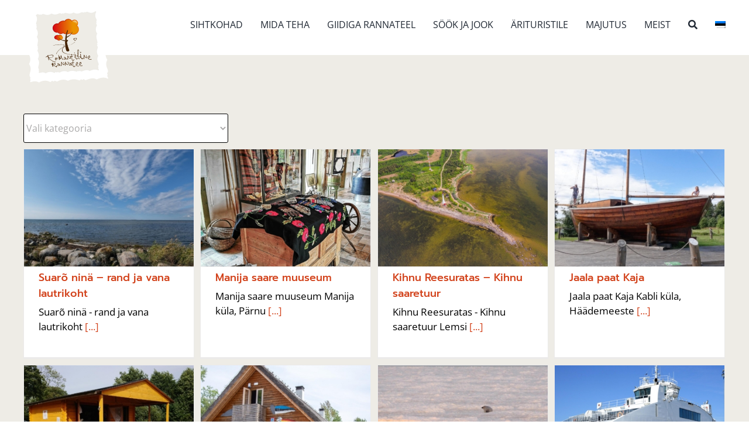

--- FILE ---
content_type: text/html; charset=UTF-8
request_url: https://rannatee.ee/parandkultuur/page/2/
body_size: 15564
content:
<!DOCTYPE html>
<html class="avada-html-layout-wide avada-html-header-position-top avada-html-is-archive" lang="et" prefix="og: http://ogp.me/ns# fb: http://ogp.me/ns/fb#">
<head>
    <meta http-equiv="X-UA-Compatible" content="IE=edge" />
    <meta http-equiv="Content-Type" content="text/html; charset=utf-8"/>
    <meta name="viewport" content="width=device-width, initial-scale=1" />
     <script async defer src="https://maps.googleapis.com/maps/api/js?key=AIzaSyDWzXkCEYOJjx3rpi2Lj4XFUnLnzDJp0D4"
            type="text/javascript"></script><meta name='robots' content='index, follow, max-image-preview:large, max-snippet:-1, max-video-preview:-1' />

	<!-- This site is optimized with the Yoast SEO plugin v26.6 - https://yoast.com/wordpress/plugins/seo/ -->
	<title>Pärandkultuur Archives - Page 2 of 2 - Romantiline Rannatee</title>
	<link rel="canonical" href="https://rannatee.ee/parandkultuur/page/2/" />
	<link rel="prev" href="https://rannatee.ee/parandkultuur/" />
	<meta property="og:locale" content="et_EE" />
	<meta property="og:type" content="article" />
	<meta property="og:title" content="Pärandkultuur Archives - Page 2 of 2 - Romantiline Rannatee" />
	<meta property="og:url" content="https://rannatee.ee/parandkultuur/" />
	<meta property="og:site_name" content="Romantiline Rannatee" />
	<meta property="og:image" content="https://rannatee.ee/wp-content/uploads/2022/09/RR_logo_.png" />
	<meta property="og:image:width" content="707" />
	<meta property="og:image:height" content="738" />
	<meta property="og:image:type" content="image/png" />
	<meta name="twitter:card" content="summary_large_image" />
	<script type="application/ld+json" class="yoast-schema-graph">{"@context":"https://schema.org","@graph":[{"@type":"CollectionPage","@id":"https://rannatee.ee/parandkultuur/","url":"https://rannatee.ee/parandkultuur/page/2/","name":"Pärandkultuur Archives - Page 2 of 2 - Romantiline Rannatee","isPartOf":{"@id":"https://rannatee.ee/#website"},"primaryImageOfPage":{"@id":"https://rannatee.ee/parandkultuur/page/2/#primaryimage"},"image":{"@id":"https://rannatee.ee/parandkultuur/page/2/#primaryimage"},"thumbnailUrl":"https://rannatee.ee/wp-content/uploads/2023/03/1_-1_false_false_8bc03189bef22b6f73d281335c06fb8f.jpg","breadcrumb":{"@id":"https://rannatee.ee/parandkultuur/page/2/#breadcrumb"},"inLanguage":"et"},{"@type":"ImageObject","inLanguage":"et","@id":"https://rannatee.ee/parandkultuur/page/2/#primaryimage","url":"https://rannatee.ee/wp-content/uploads/2023/03/1_-1_false_false_8bc03189bef22b6f73d281335c06fb8f.jpg","contentUrl":"https://rannatee.ee/wp-content/uploads/2023/03/1_-1_false_false_8bc03189bef22b6f73d281335c06fb8f.jpg","width":1920,"height":1279},{"@type":"BreadcrumbList","@id":"https://rannatee.ee/parandkultuur/page/2/#breadcrumb","itemListElement":[{"@type":"ListItem","position":1,"name":"Home","item":"https://rannatee.ee/"},{"@type":"ListItem","position":2,"name":"Pärandkultuur"}]},{"@type":"WebSite","@id":"https://rannatee.ee/#website","url":"https://rannatee.ee/","name":"Romantiline Rannatee","description":"Puhkus Pärnumaal","publisher":{"@id":"https://rannatee.ee/#organization"},"alternateName":"romantiline rannatee - rannatee","potentialAction":[{"@type":"SearchAction","target":{"@type":"EntryPoint","urlTemplate":"https://rannatee.ee/?s={search_term_string}"},"query-input":{"@type":"PropertyValueSpecification","valueRequired":true,"valueName":"search_term_string"}}],"inLanguage":"et"},{"@type":"Organization","@id":"https://rannatee.ee/#organization","name":"Romantiline Rannatee","url":"https://rannatee.ee/","logo":{"@type":"ImageObject","inLanguage":"et","@id":"https://rannatee.ee/#/schema/logo/image/","url":"https://rannatee.ee/wp-content/uploads/2022/09/360_logo1.svg","contentUrl":"https://rannatee.ee/wp-content/uploads/2022/09/360_logo1.svg","width":419,"height":401,"caption":"Romantiline Rannatee"},"image":{"@id":"https://rannatee.ee/#/schema/logo/image/"},"sameAs":["https://www.facebook.com/romantilinerannatee","https://www.instagram.com/romantilinerannatee/"]}]}</script>
	<!-- / Yoast SEO plugin. -->


<link rel='dns-prefetch' href='//developers.google.com' />
<link rel="alternate" type="application/rss+xml" title="Romantiline Rannatee &raquo; RSS" href="https://rannatee.ee/feed/" />
<link rel="alternate" type="application/rss+xml" title="Romantiline Rannatee &raquo; Kommentaaride RSS" href="https://rannatee.ee/comments/feed/" />
		
		
		
				<link rel="alternate" type="application/rss+xml" title="Romantiline Rannatee &raquo; Pärandkultuur Rubriigi RSS" href="https://rannatee.ee/parandkultuur/feed/" />
				
		<meta property="og:locale" content="et_EE"/>
		<meta property="og:type" content="article"/>
		<meta property="og:site_name" content="Romantiline Rannatee"/>
		<meta property="og:title" content="Pärandkultuur Archives - Page 2 of 2 - Romantiline Rannatee"/>
				<meta property="og:url" content="https://rannatee.ee/kaardirakendus/kultuur-ja-ajalugu/kihnu-reesuratas-kihnu-saaretuur/"/>
																				<meta property="og:image" content="https://rannatee.ee/wp-content/uploads/2023/03/1_-1_false_false_8bc03189bef22b6f73d281335c06fb8f.jpg"/>
		<meta property="og:image:width" content="1920"/>
		<meta property="og:image:height" content="1279"/>
		<meta property="og:image:type" content="image/jpeg"/>
				<style id='wp-img-auto-sizes-contain-inline-css' type='text/css'>
img:is([sizes=auto i],[sizes^="auto," i]){contain-intrinsic-size:3000px 1500px}
/*# sourceURL=wp-img-auto-sizes-contain-inline-css */
</style>
<link rel='stylesheet' id='wpml-menu-item-0-css' href='https://rannatee.ee/wp-content/plugins/sitepress-multilingual-cms/templates/language-switchers/menu-item/style.min.css?ver=1' type='text/css' media='all' />
<link rel='stylesheet' id='child-style-css' href='https://rannatee.ee/wp-content/themes/Avada-Child-Theme/style.css?ver=1.2' type='text/css' media='all' />
<link rel='stylesheet' id='storelocator-css' href='https://rannatee.ee/wp-content/themes/Avada-Child-Theme/storelocator.css?ver=6.9' type='text/css' media='all' />
<link rel='stylesheet' id='map-css' href='https://rannatee.ee/wp-content/themes/Avada-Child-Theme/map.css?ver=6.9' type='text/css' media='all' />
<link rel='stylesheet' id='fusion-dynamic-css-css' href='https://rannatee.ee/wp-content/uploads/fusion-styles/73761004b74d92e91f9fe542580f8b32.min.css?ver=3.14.2' type='text/css' media='all' />
<link rel="https://api.w.org/" href="https://rannatee.ee/wp-json/" /><link rel="alternate" title="JSON" type="application/json" href="https://rannatee.ee/wp-json/wp/v2/categories/280" /><link rel="EditURI" type="application/rsd+xml" title="RSD" href="https://rannatee.ee/xmlrpc.php?rsd" />
<meta name="generator" content="WordPress 6.9" />
<meta name="generator" content="WPML ver:4.8.6 stt:1,15;" />
<!-- Analytics by WP Statistics - https://wp-statistics.com -->
<link rel="preload" href="https://rannatee.ee/wp-content/themes/Avada/includes/lib/assets/fonts/icomoon/awb-icons.woff" as="font" type="font/woff" crossorigin><link rel="preload" href="//rannatee.ee/wp-content/themes/Avada/includes/lib/assets/fonts/fontawesome/webfonts/fa-brands-400.woff2" as="font" type="font/woff2" crossorigin><link rel="preload" href="//rannatee.ee/wp-content/themes/Avada/includes/lib/assets/fonts/fontawesome/webfonts/fa-regular-400.woff2" as="font" type="font/woff2" crossorigin><link rel="preload" href="//rannatee.ee/wp-content/themes/Avada/includes/lib/assets/fonts/fontawesome/webfonts/fa-solid-900.woff2" as="font" type="font/woff2" crossorigin><link rel="preload" href="https://rannatee.ee/wp-content/uploads/fusion-icons/accountant-pro-icon-set/fonts/Accountant-Pro.ttf?ym7fev" as="font" type="font/ttf" crossorigin><link rel="preload" href="https://fonts.gstatic.com/s/anticslab/v17/bWt97fPFfRzkCa9Jlp6IacVcXA.woff2" as="font" type="font/woff2" crossorigin><link rel="preload" href="https://fonts.gstatic.com/s/lobster/v32/neILzCirqoswsqX9zoKmMw.woff2" as="font" type="font/woff2" crossorigin><link rel="preload" href="https://fonts.gstatic.com/s/notoserif/v33/ga6iaw1J5X9T9RW6j9bNVls-hfgvz8JcMofYTa32J4wsL2JAlAhZqFCTx8cK.woff2" as="font" type="font/woff2" crossorigin><link rel="preload" href="https://fonts.gstatic.com/s/opensans/v44/memvYaGs126MiZpBA-UvWbX2vVnXBbObj2OVTS-muw.woff2" as="font" type="font/woff2" crossorigin><link rel="preload" href="https://fonts.gstatic.com/s/ptsans/v18/jizaRExUiTo99u79D0KExQ.woff2" as="font" type="font/woff2" crossorigin><style type="text/css" id="css-fb-visibility">@media screen and (max-width: 640px){.fusion-no-small-visibility{display:none !important;}body .sm-text-align-center{text-align:center !important;}body .sm-text-align-left{text-align:left !important;}body .sm-text-align-right{text-align:right !important;}body .sm-text-align-justify{text-align:justify !important;}body .sm-flex-align-center{justify-content:center !important;}body .sm-flex-align-flex-start{justify-content:flex-start !important;}body .sm-flex-align-flex-end{justify-content:flex-end !important;}body .sm-mx-auto{margin-left:auto !important;margin-right:auto !important;}body .sm-ml-auto{margin-left:auto !important;}body .sm-mr-auto{margin-right:auto !important;}body .fusion-absolute-position-small{position:absolute;width:100%;}.awb-sticky.awb-sticky-small{ position: sticky; top: var(--awb-sticky-offset,0); }}@media screen and (min-width: 641px) and (max-width: 1024px){.fusion-no-medium-visibility{display:none !important;}body .md-text-align-center{text-align:center !important;}body .md-text-align-left{text-align:left !important;}body .md-text-align-right{text-align:right !important;}body .md-text-align-justify{text-align:justify !important;}body .md-flex-align-center{justify-content:center !important;}body .md-flex-align-flex-start{justify-content:flex-start !important;}body .md-flex-align-flex-end{justify-content:flex-end !important;}body .md-mx-auto{margin-left:auto !important;margin-right:auto !important;}body .md-ml-auto{margin-left:auto !important;}body .md-mr-auto{margin-right:auto !important;}body .fusion-absolute-position-medium{position:absolute;width:100%;}.awb-sticky.awb-sticky-medium{ position: sticky; top: var(--awb-sticky-offset,0); }}@media screen and (min-width: 1025px){.fusion-no-large-visibility{display:none !important;}body .lg-text-align-center{text-align:center !important;}body .lg-text-align-left{text-align:left !important;}body .lg-text-align-right{text-align:right !important;}body .lg-text-align-justify{text-align:justify !important;}body .lg-flex-align-center{justify-content:center !important;}body .lg-flex-align-flex-start{justify-content:flex-start !important;}body .lg-flex-align-flex-end{justify-content:flex-end !important;}body .lg-mx-auto{margin-left:auto !important;margin-right:auto !important;}body .lg-ml-auto{margin-left:auto !important;}body .lg-mr-auto{margin-right:auto !important;}body .fusion-absolute-position-large{position:absolute;width:100%;}.awb-sticky.awb-sticky-large{ position: sticky; top: var(--awb-sticky-offset,0); }}</style><link rel="icon" href="https://rannatee.ee/wp-content/uploads/2022/09/R-Rannatee_badge_1-66x66.gif" sizes="32x32" />
<link rel="icon" href="https://rannatee.ee/wp-content/uploads/2022/09/R-Rannatee_badge_1.gif" sizes="192x192" />
<link rel="apple-touch-icon" href="https://rannatee.ee/wp-content/uploads/2022/09/R-Rannatee_badge_1.gif" />
<meta name="msapplication-TileImage" content="https://rannatee.ee/wp-content/uploads/2022/09/R-Rannatee_badge_1.gif" />
		<style type="text/css" id="wp-custom-css">
			@media only screen and (max-height: 600px) {

	}

.submenu.active {
  height: auto;
  opacity: 1;
  z-index: 1000;
  position: relative;
}		</style>
				<script type="text/javascript">
			var doc = document.documentElement;
			doc.setAttribute( 'data-useragent', navigator.userAgent );
		</script>
		<!-- Google tag (gtag.js) -->
<script async src="https://www.googletagmanager.com/gtag/js?id=G-P6KJ9PS1EB"></script>
<script>
  window.dataLayer = window.dataLayer || [];
  function gtag(){dataLayer.push(arguments);}
  gtag('js', new Date());

  gtag('config', 'G-P6KJ9PS1EB');
</script>
    <!-- Google Tag Manager -->
<script>(function(w,d,s,l,i){w[l]=w[l]||[];w[l].push({'gtm.start':
new Date().getTime(),event:'gtm.js'});var f=d.getElementsByTagName(s)[0],
j=d.createElement(s),dl=l!='dataLayer'?'&l='+l:'';j.async=true;j.src=
'https://www.googletagmanager.com/gtm.js?id='+i+dl;f.parentNode.insertBefore(j,f);
})(window,document,'script','dataLayer','GTM-TJSCWQT');</script>
<!-- End Google Tag Manager --><style id='global-styles-inline-css' type='text/css'>
:root{--wp--preset--aspect-ratio--square: 1;--wp--preset--aspect-ratio--4-3: 4/3;--wp--preset--aspect-ratio--3-4: 3/4;--wp--preset--aspect-ratio--3-2: 3/2;--wp--preset--aspect-ratio--2-3: 2/3;--wp--preset--aspect-ratio--16-9: 16/9;--wp--preset--aspect-ratio--9-16: 9/16;--wp--preset--color--black: #000000;--wp--preset--color--cyan-bluish-gray: #abb8c3;--wp--preset--color--white: #ffffff;--wp--preset--color--pale-pink: #f78da7;--wp--preset--color--vivid-red: #cf2e2e;--wp--preset--color--luminous-vivid-orange: #ff6900;--wp--preset--color--luminous-vivid-amber: #fcb900;--wp--preset--color--light-green-cyan: #7bdcb5;--wp--preset--color--vivid-green-cyan: #00d084;--wp--preset--color--pale-cyan-blue: #8ed1fc;--wp--preset--color--vivid-cyan-blue: #0693e3;--wp--preset--color--vivid-purple: #9b51e0;--wp--preset--color--awb-color-1: #ffffff;--wp--preset--color--awb-color-2: #f6f6f6;--wp--preset--color--awb-color-3: #e0dede;--wp--preset--color--awb-color-4: #a0ce4e;--wp--preset--color--awb-color-5: #747474;--wp--preset--color--awb-color-6: #d2421b;--wp--preset--color--awb-color-7: #333333;--wp--preset--color--awb-color-8: #c7061e;--wp--preset--color--awb-color-custom-10: #ebeaea;--wp--preset--color--awb-color-custom-11: #eeece6;--wp--preset--color--awb-color-custom-12: #000000;--wp--preset--color--awb-color-custom-13: #f8f8f8;--wp--preset--color--awb-color-custom-14: #dddddd;--wp--preset--color--awb-color-custom-15: rgba(235,234,234,0.8);--wp--preset--color--awb-color-custom-16: #bebdbd;--wp--preset--color--awb-color-custom-17: #e8e8e8;--wp--preset--color--awb-color-custom-1: #023e77;--wp--preset--color--awb-color-custom-2: #ffffff;--wp--preset--gradient--vivid-cyan-blue-to-vivid-purple: linear-gradient(135deg,rgb(6,147,227) 0%,rgb(155,81,224) 100%);--wp--preset--gradient--light-green-cyan-to-vivid-green-cyan: linear-gradient(135deg,rgb(122,220,180) 0%,rgb(0,208,130) 100%);--wp--preset--gradient--luminous-vivid-amber-to-luminous-vivid-orange: linear-gradient(135deg,rgb(252,185,0) 0%,rgb(255,105,0) 100%);--wp--preset--gradient--luminous-vivid-orange-to-vivid-red: linear-gradient(135deg,rgb(255,105,0) 0%,rgb(207,46,46) 100%);--wp--preset--gradient--very-light-gray-to-cyan-bluish-gray: linear-gradient(135deg,rgb(238,238,238) 0%,rgb(169,184,195) 100%);--wp--preset--gradient--cool-to-warm-spectrum: linear-gradient(135deg,rgb(74,234,220) 0%,rgb(151,120,209) 20%,rgb(207,42,186) 40%,rgb(238,44,130) 60%,rgb(251,105,98) 80%,rgb(254,248,76) 100%);--wp--preset--gradient--blush-light-purple: linear-gradient(135deg,rgb(255,206,236) 0%,rgb(152,150,240) 100%);--wp--preset--gradient--blush-bordeaux: linear-gradient(135deg,rgb(254,205,165) 0%,rgb(254,45,45) 50%,rgb(107,0,62) 100%);--wp--preset--gradient--luminous-dusk: linear-gradient(135deg,rgb(255,203,112) 0%,rgb(199,81,192) 50%,rgb(65,88,208) 100%);--wp--preset--gradient--pale-ocean: linear-gradient(135deg,rgb(255,245,203) 0%,rgb(182,227,212) 50%,rgb(51,167,181) 100%);--wp--preset--gradient--electric-grass: linear-gradient(135deg,rgb(202,248,128) 0%,rgb(113,206,126) 100%);--wp--preset--gradient--midnight: linear-gradient(135deg,rgb(2,3,129) 0%,rgb(40,116,252) 100%);--wp--preset--font-size--small: 12.75px;--wp--preset--font-size--medium: 20px;--wp--preset--font-size--large: 25.5px;--wp--preset--font-size--x-large: 42px;--wp--preset--font-size--normal: 17px;--wp--preset--font-size--xlarge: 34px;--wp--preset--font-size--huge: 51px;--wp--preset--spacing--20: 0.44rem;--wp--preset--spacing--30: 0.67rem;--wp--preset--spacing--40: 1rem;--wp--preset--spacing--50: 1.5rem;--wp--preset--spacing--60: 2.25rem;--wp--preset--spacing--70: 3.38rem;--wp--preset--spacing--80: 5.06rem;--wp--preset--shadow--natural: 6px 6px 9px rgba(0, 0, 0, 0.2);--wp--preset--shadow--deep: 12px 12px 50px rgba(0, 0, 0, 0.4);--wp--preset--shadow--sharp: 6px 6px 0px rgba(0, 0, 0, 0.2);--wp--preset--shadow--outlined: 6px 6px 0px -3px rgb(255, 255, 255), 6px 6px rgb(0, 0, 0);--wp--preset--shadow--crisp: 6px 6px 0px rgb(0, 0, 0);}:where(.is-layout-flex){gap: 0.5em;}:where(.is-layout-grid){gap: 0.5em;}body .is-layout-flex{display: flex;}.is-layout-flex{flex-wrap: wrap;align-items: center;}.is-layout-flex > :is(*, div){margin: 0;}body .is-layout-grid{display: grid;}.is-layout-grid > :is(*, div){margin: 0;}:where(.wp-block-columns.is-layout-flex){gap: 2em;}:where(.wp-block-columns.is-layout-grid){gap: 2em;}:where(.wp-block-post-template.is-layout-flex){gap: 1.25em;}:where(.wp-block-post-template.is-layout-grid){gap: 1.25em;}.has-black-color{color: var(--wp--preset--color--black) !important;}.has-cyan-bluish-gray-color{color: var(--wp--preset--color--cyan-bluish-gray) !important;}.has-white-color{color: var(--wp--preset--color--white) !important;}.has-pale-pink-color{color: var(--wp--preset--color--pale-pink) !important;}.has-vivid-red-color{color: var(--wp--preset--color--vivid-red) !important;}.has-luminous-vivid-orange-color{color: var(--wp--preset--color--luminous-vivid-orange) !important;}.has-luminous-vivid-amber-color{color: var(--wp--preset--color--luminous-vivid-amber) !important;}.has-light-green-cyan-color{color: var(--wp--preset--color--light-green-cyan) !important;}.has-vivid-green-cyan-color{color: var(--wp--preset--color--vivid-green-cyan) !important;}.has-pale-cyan-blue-color{color: var(--wp--preset--color--pale-cyan-blue) !important;}.has-vivid-cyan-blue-color{color: var(--wp--preset--color--vivid-cyan-blue) !important;}.has-vivid-purple-color{color: var(--wp--preset--color--vivid-purple) !important;}.has-black-background-color{background-color: var(--wp--preset--color--black) !important;}.has-cyan-bluish-gray-background-color{background-color: var(--wp--preset--color--cyan-bluish-gray) !important;}.has-white-background-color{background-color: var(--wp--preset--color--white) !important;}.has-pale-pink-background-color{background-color: var(--wp--preset--color--pale-pink) !important;}.has-vivid-red-background-color{background-color: var(--wp--preset--color--vivid-red) !important;}.has-luminous-vivid-orange-background-color{background-color: var(--wp--preset--color--luminous-vivid-orange) !important;}.has-luminous-vivid-amber-background-color{background-color: var(--wp--preset--color--luminous-vivid-amber) !important;}.has-light-green-cyan-background-color{background-color: var(--wp--preset--color--light-green-cyan) !important;}.has-vivid-green-cyan-background-color{background-color: var(--wp--preset--color--vivid-green-cyan) !important;}.has-pale-cyan-blue-background-color{background-color: var(--wp--preset--color--pale-cyan-blue) !important;}.has-vivid-cyan-blue-background-color{background-color: var(--wp--preset--color--vivid-cyan-blue) !important;}.has-vivid-purple-background-color{background-color: var(--wp--preset--color--vivid-purple) !important;}.has-black-border-color{border-color: var(--wp--preset--color--black) !important;}.has-cyan-bluish-gray-border-color{border-color: var(--wp--preset--color--cyan-bluish-gray) !important;}.has-white-border-color{border-color: var(--wp--preset--color--white) !important;}.has-pale-pink-border-color{border-color: var(--wp--preset--color--pale-pink) !important;}.has-vivid-red-border-color{border-color: var(--wp--preset--color--vivid-red) !important;}.has-luminous-vivid-orange-border-color{border-color: var(--wp--preset--color--luminous-vivid-orange) !important;}.has-luminous-vivid-amber-border-color{border-color: var(--wp--preset--color--luminous-vivid-amber) !important;}.has-light-green-cyan-border-color{border-color: var(--wp--preset--color--light-green-cyan) !important;}.has-vivid-green-cyan-border-color{border-color: var(--wp--preset--color--vivid-green-cyan) !important;}.has-pale-cyan-blue-border-color{border-color: var(--wp--preset--color--pale-cyan-blue) !important;}.has-vivid-cyan-blue-border-color{border-color: var(--wp--preset--color--vivid-cyan-blue) !important;}.has-vivid-purple-border-color{border-color: var(--wp--preset--color--vivid-purple) !important;}.has-vivid-cyan-blue-to-vivid-purple-gradient-background{background: var(--wp--preset--gradient--vivid-cyan-blue-to-vivid-purple) !important;}.has-light-green-cyan-to-vivid-green-cyan-gradient-background{background: var(--wp--preset--gradient--light-green-cyan-to-vivid-green-cyan) !important;}.has-luminous-vivid-amber-to-luminous-vivid-orange-gradient-background{background: var(--wp--preset--gradient--luminous-vivid-amber-to-luminous-vivid-orange) !important;}.has-luminous-vivid-orange-to-vivid-red-gradient-background{background: var(--wp--preset--gradient--luminous-vivid-orange-to-vivid-red) !important;}.has-very-light-gray-to-cyan-bluish-gray-gradient-background{background: var(--wp--preset--gradient--very-light-gray-to-cyan-bluish-gray) !important;}.has-cool-to-warm-spectrum-gradient-background{background: var(--wp--preset--gradient--cool-to-warm-spectrum) !important;}.has-blush-light-purple-gradient-background{background: var(--wp--preset--gradient--blush-light-purple) !important;}.has-blush-bordeaux-gradient-background{background: var(--wp--preset--gradient--blush-bordeaux) !important;}.has-luminous-dusk-gradient-background{background: var(--wp--preset--gradient--luminous-dusk) !important;}.has-pale-ocean-gradient-background{background: var(--wp--preset--gradient--pale-ocean) !important;}.has-electric-grass-gradient-background{background: var(--wp--preset--gradient--electric-grass) !important;}.has-midnight-gradient-background{background: var(--wp--preset--gradient--midnight) !important;}.has-small-font-size{font-size: var(--wp--preset--font-size--small) !important;}.has-medium-font-size{font-size: var(--wp--preset--font-size--medium) !important;}.has-large-font-size{font-size: var(--wp--preset--font-size--large) !important;}.has-x-large-font-size{font-size: var(--wp--preset--font-size--x-large) !important;}
/*# sourceURL=global-styles-inline-css */
</style>
<link rel='stylesheet' id='wp-block-library-css' href='https://rannatee.ee/wp-includes/css/dist/block-library/style.min.css?ver=6.9' type='text/css' media='all' />
<style id='wp-block-library-inline-css' type='text/css'>
/*wp_block_styles_on_demand_placeholder:696953ce3e576*/
/*# sourceURL=wp-block-library-inline-css */
</style>
<style id='wp-block-library-theme-inline-css' type='text/css'>
.wp-block-audio :where(figcaption){color:#555;font-size:13px;text-align:center}.is-dark-theme .wp-block-audio :where(figcaption){color:#ffffffa6}.wp-block-audio{margin:0 0 1em}.wp-block-code{border:1px solid #ccc;border-radius:4px;font-family:Menlo,Consolas,monaco,monospace;padding:.8em 1em}.wp-block-embed :where(figcaption){color:#555;font-size:13px;text-align:center}.is-dark-theme .wp-block-embed :where(figcaption){color:#ffffffa6}.wp-block-embed{margin:0 0 1em}.blocks-gallery-caption{color:#555;font-size:13px;text-align:center}.is-dark-theme .blocks-gallery-caption{color:#ffffffa6}:root :where(.wp-block-image figcaption){color:#555;font-size:13px;text-align:center}.is-dark-theme :root :where(.wp-block-image figcaption){color:#ffffffa6}.wp-block-image{margin:0 0 1em}.wp-block-pullquote{border-bottom:4px solid;border-top:4px solid;color:currentColor;margin-bottom:1.75em}.wp-block-pullquote :where(cite),.wp-block-pullquote :where(footer),.wp-block-pullquote__citation{color:currentColor;font-size:.8125em;font-style:normal;text-transform:uppercase}.wp-block-quote{border-left:.25em solid;margin:0 0 1.75em;padding-left:1em}.wp-block-quote cite,.wp-block-quote footer{color:currentColor;font-size:.8125em;font-style:normal;position:relative}.wp-block-quote:where(.has-text-align-right){border-left:none;border-right:.25em solid;padding-left:0;padding-right:1em}.wp-block-quote:where(.has-text-align-center){border:none;padding-left:0}.wp-block-quote.is-large,.wp-block-quote.is-style-large,.wp-block-quote:where(.is-style-plain){border:none}.wp-block-search .wp-block-search__label{font-weight:700}.wp-block-search__button{border:1px solid #ccc;padding:.375em .625em}:where(.wp-block-group.has-background){padding:1.25em 2.375em}.wp-block-separator.has-css-opacity{opacity:.4}.wp-block-separator{border:none;border-bottom:2px solid;margin-left:auto;margin-right:auto}.wp-block-separator.has-alpha-channel-opacity{opacity:1}.wp-block-separator:not(.is-style-wide):not(.is-style-dots){width:100px}.wp-block-separator.has-background:not(.is-style-dots){border-bottom:none;height:1px}.wp-block-separator.has-background:not(.is-style-wide):not(.is-style-dots){height:2px}.wp-block-table{margin:0 0 1em}.wp-block-table td,.wp-block-table th{word-break:normal}.wp-block-table :where(figcaption){color:#555;font-size:13px;text-align:center}.is-dark-theme .wp-block-table :where(figcaption){color:#ffffffa6}.wp-block-video :where(figcaption){color:#555;font-size:13px;text-align:center}.is-dark-theme .wp-block-video :where(figcaption){color:#ffffffa6}.wp-block-video{margin:0 0 1em}:root :where(.wp-block-template-part.has-background){margin-bottom:0;margin-top:0;padding:1.25em 2.375em}
/*# sourceURL=/wp-includes/css/dist/block-library/theme.min.css */
</style>
<style id='classic-theme-styles-inline-css' type='text/css'>
/*! This file is auto-generated */
.wp-block-button__link{color:#fff;background-color:#32373c;border-radius:9999px;box-shadow:none;text-decoration:none;padding:calc(.667em + 2px) calc(1.333em + 2px);font-size:1.125em}.wp-block-file__button{background:#32373c;color:#fff;text-decoration:none}
/*# sourceURL=/wp-includes/css/classic-themes.min.css */
</style>
</head>

<body class="archive paged category category-parandkultuur category-280 paged-2 category-paged-2 wp-theme-Avada wp-child-theme-Avada-Child-Theme fusion-image-hovers fusion-pagination-sizing fusion-button_type-flat fusion-button_span-no fusion-button_gradient-linear avada-image-rollover-circle-yes avada-image-rollover-no fusion-body ltr fusion-sticky-header no-tablet-sticky-header no-mobile-sticky-header no-mobile-slidingbar no-mobile-totop fusion-disable-outline fusion-sub-menu-fade mobile-logo-pos-left layout-wide-mode avada-has-boxed-modal-shadow-none layout-scroll-offset-full avada-has-zero-margin-offset-top fusion-top-header menu-text-align-center mobile-menu-design-flyout fusion-show-pagination-text fusion-header-layout-v1 avada-responsive avada-footer-fx-none avada-menu-highlight-style-bar fusion-search-form-clean fusion-main-menu-search-overlay fusion-avatar-circle avada-sticky-shrinkage avada-dropdown-styles avada-blog-layout-grid avada-blog-archive-layout-grid avada-header-shadow-no avada-menu-icon-position-top avada-has-megamenu-shadow avada-has-mainmenu-dropdown-divider avada-has-pagetitle-bg-full avada-has-mobile-menu-search avada-has-main-nav-search-icon avada-has-breadcrumb-mobile-hidden avada-has-titlebar-bar_and_content avada-header-border-color-full-transparent avada-has-transparent-grid-sep-color avada-has-pagination-padding avada-flyout-menu-direction-fade avada-ec-views-v1" data-awb-post-id="91170">
<a class="skip-link screen-reader-text" href="#content">Skip to content</a>

<div id="boxed-wrapper">
    <div class="fusion-sides-frame"></div>
    <div id="wrapper" class="fusion-wrapper">
        <div id="home" style="position:relative;top:-1px;"></div>
                    <div class="fusion-tb-header"><div class="fusion-fullwidth fullwidth-box fusion-builder-row-1 fusion-flex-container nonhundred-percent-fullwidth non-hundred-percent-height-scrolling fusion-sticky-container" style="--awb-border-radius-top-left:0px;--awb-border-radius-top-right:0px;--awb-border-radius-bottom-right:0px;--awb-border-radius-bottom-left:0px;--awb-margin-bottom:-90px;--awb-background-color:rgba(255,255,255,0);--awb-sticky-background-color:#ffffff !important;--awb-flex-wrap:wrap;" data-transition-offset="0" data-scroll-offset="0" data-sticky-small-visibility="1" data-sticky-medium-visibility="1" data-sticky-large-visibility="1" ><div class="fusion-builder-row fusion-row fusion-flex-align-items-flex-start fusion-flex-content-wrap" style="max-width:1248px;margin-left: calc(-4% / 2 );margin-right: calc(-4% / 2 );"><div class="fusion-layout-column fusion_builder_column fusion-builder-column-0 fusion_builder_column_1_6 1_6 fusion-flex-column" style="--awb-bg-size:cover;--awb-width-large:16.666666666667%;--awb-margin-top-large:0px;--awb-spacing-right-large:11.52%;--awb-margin-bottom-large:0px;--awb-spacing-left-large:11.52%;--awb-width-medium:25%;--awb-order-medium:0;--awb-spacing-right-medium:7.68%;--awb-spacing-left-medium:7.68%;--awb-width-small:20%;--awb-order-small:0;--awb-spacing-right-small:9.6%;--awb-spacing-left-small:9.6%;"><div class="fusion-column-wrapper fusion-column-has-shadow fusion-flex-justify-content-flex-start fusion-content-layout-column"><div class="fusion-image-element " style="--awb-max-width:150px;--awb-caption-title-font-family:var(--h2_typography-font-family);--awb-caption-title-font-weight:var(--h2_typography-font-weight);--awb-caption-title-font-style:var(--h2_typography-font-style);--awb-caption-title-size:var(--h2_typography-font-size);--awb-caption-title-transform:var(--h2_typography-text-transform);--awb-caption-title-line-height:var(--h2_typography-line-height);--awb-caption-title-letter-spacing:var(--h2_typography-letter-spacing);"><span class=" fusion-imageframe imageframe-none imageframe-1 hover-type-none"><a class="fusion-no-lightbox" href="https://rannatee.ee/" target="_self" aria-label="360_logo1"><img fetchpriority="high" decoding="async" width="419" height="401" src="data:image/svg+xml,%3Csvg%20xmlns%3D%27http%3A%2F%2Fwww.w3.org%2F2000%2Fsvg%27%20width%3D%27419%27%20height%3D%27401%27%20viewBox%3D%270%200%20419%20401%27%3E%3Crect%20width%3D%27419%27%20height%3D%27401%27%20fill-opacity%3D%220%22%2F%3E%3C%2Fsvg%3E" data-orig-src="https://rannatee.ee/wp-content/uploads/2022/09/360_logo1.svg" alt class="lazyload img-responsive wp-image-76657"/></a></span></div></div></div><div class="fusion-layout-column fusion_builder_column fusion-builder-column-1 fusion_builder_column_5_6 5_6 fusion-flex-column" style="--awb-bg-size:cover;--awb-width-large:83.333333333333%;--awb-margin-top-large:10px;--awb-spacing-right-large:2.304%;--awb-margin-bottom-large:0px;--awb-spacing-left-large:2.304%;--awb-width-medium:75%;--awb-order-medium:0;--awb-spacing-right-medium:2.56%;--awb-spacing-left-medium:2.56%;--awb-width-small:80%;--awb-order-small:0;--awb-spacing-right-small:2.4%;--awb-spacing-left-small:2.4%;"><div class="fusion-column-wrapper fusion-column-has-shadow fusion-flex-justify-content-flex-end fusion-content-layout-row"><nav class="awb-menu awb-menu_row awb-menu_em-hover mobile-mode-collapse-to-button awb-menu_icons-left awb-menu_dc-yes mobile-trigger-fullwidth-off awb-menu_mobile-toggle awb-menu_indent-left mobile-size-column-relative loading mega-menu-loading awb-menu_desktop awb-menu_dropdown awb-menu_expand-right awb-menu_transition-fade" style="--awb-text-transform:none;--awb-bg:#ffffff;--awb-gap:30px;--awb-justify-content:flex-end;--awb-active-color:#c7061e;--awb-active-bg:#ffffff;--awb-submenu-text-transform:none;--awb-icons-hover-color:#c7061e;--awb-main-justify-content:flex-start;--awb-mobile-nav-button-align-hor:flex-end;--awb-mobile-bg:rgba(255,255,255,0.53);--awb-mobile-active-bg:rgba(249,249,251,0.49);--awb-mobile-trigger-font-size:25px;--awb-mobile-justify:flex-start;--awb-mobile-caret-left:auto;--awb-mobile-caret-right:0;--awb-fusion-font-family-typography:inherit;--awb-fusion-font-style-typography:normal;--awb-fusion-font-weight-typography:400;--awb-fusion-font-family-submenu-typography:inherit;--awb-fusion-font-style-submenu-typography:normal;--awb-fusion-font-weight-submenu-typography:400;--awb-fusion-font-family-mobile-typography:inherit;--awb-fusion-font-style-mobile-typography:normal;--awb-fusion-font-weight-mobile-typography:400;" aria-label="PEAMENÜÜ" data-breakpoint="1024" data-count="0" data-transition-type="fade" data-transition-time="300" data-expand="right"><button type="button" class="awb-menu__m-toggle awb-menu__m-toggle_no-text" aria-expanded="false" aria-controls="menu-peamenuu"><span class="awb-menu__m-toggle-inner"><span class="collapsed-nav-text"><span class="screen-reader-text">Toggle Navigation</span></span><span class="awb-menu__m-collapse-icon awb-menu__m-collapse-icon_no-text"><span class="awb-menu__m-collapse-icon-open awb-menu__m-collapse-icon-open_no-text fa-bars fas"></span><span class="awb-menu__m-collapse-icon-close awb-menu__m-collapse-icon-close_no-text fa-times fas"></span></span></span></button><ul id="menu-peamenuu" class="fusion-menu awb-menu__main-ul awb-menu__main-ul_row"><li  id="menu-item-66429"  class="menu-item menu-item-type-custom menu-item-object-custom menu-item-66429 awb-menu__li awb-menu__main-li awb-menu__main-li_regular"  data-item-id="66429"><span class="awb-menu__main-background-default awb-menu__main-background-default_fade"></span><span class="awb-menu__main-background-active awb-menu__main-background-active_fade"></span><a  href="https://rannatee.ee/sihtkohad/" class="awb-menu__main-a awb-menu__main-a_regular"><span class="menu-text">SIHTKOHAD</span></a></li><li  id="menu-item-61014"  class="menu-item menu-item-type-post_type menu-item-object-page menu-item-61014 awb-menu__li awb-menu__main-li awb-menu__main-li_regular"  data-item-id="61014"><span class="awb-menu__main-background-default awb-menu__main-background-default_fade"></span><span class="awb-menu__main-background-active awb-menu__main-background-active_fade"></span><a  href="https://rannatee.ee/ponevad_paigad_ja_seiklused/" class="awb-menu__main-a awb-menu__main-a_regular"><span class="menu-text">MIDA TEHA</span></a></li><li  id="menu-item-86888"  class="menu-item menu-item-type-post_type menu-item-object-page menu-item-86888 awb-menu__li awb-menu__main-li awb-menu__main-li_regular"  data-item-id="86888"><span class="awb-menu__main-background-default awb-menu__main-background-default_fade"></span><span class="awb-menu__main-background-active awb-menu__main-background-active_fade"></span><a  href="https://rannatee.ee/giidiga-rannateel/" class="awb-menu__main-a awb-menu__main-a_regular"><span class="menu-text">GIIDIGA RANNATEEL</span></a></li><li  id="menu-item-66428"  class="menu-item menu-item-type-custom menu-item-object-custom menu-item-66428 awb-menu__li awb-menu__main-li awb-menu__main-li_regular"  data-item-id="66428"><span class="awb-menu__main-background-default awb-menu__main-background-default_fade"></span><span class="awb-menu__main-background-active awb-menu__main-background-active_fade"></span><a  href="https://rannatee.ee/sookjajook/?category=sook-jook-ja-ooelu" class="awb-menu__main-a awb-menu__main-a_regular"><span class="menu-text">SÖÖK JA JOOK</span></a></li><li  id="menu-item-98911"  class="menu-item menu-item-type-post_type menu-item-object-page menu-item-98911 awb-menu__li awb-menu__main-li awb-menu__main-li_regular"  data-item-id="98911"><span class="awb-menu__main-background-default awb-menu__main-background-default_fade"></span><span class="awb-menu__main-background-active awb-menu__main-background-active_fade"></span><a  href="https://rannatee.ee/ariturist/" class="awb-menu__main-a awb-menu__main-a_regular"><span class="menu-text">ÄRITURISTILE</span></a></li><li  id="menu-item-92696"  class="menu-item menu-item-type-post_type menu-item-object-page menu-item-92696 awb-menu__li awb-menu__main-li awb-menu__main-li_regular"  data-item-id="92696"><span class="awb-menu__main-background-default awb-menu__main-background-default_fade"></span><span class="awb-menu__main-background-active awb-menu__main-background-active_fade"></span><a  href="https://rannatee.ee/majutus/" class="awb-menu__main-a awb-menu__main-a_regular"><span class="menu-text">MAJUTUS</span></a></li><li  id="menu-item-76760"  class="menu-item menu-item-type-post_type menu-item-object-page menu-item-76760 awb-menu__li awb-menu__main-li awb-menu__main-li_regular"  data-item-id="76760"><span class="awb-menu__main-background-default awb-menu__main-background-default_fade"></span><span class="awb-menu__main-background-active awb-menu__main-background-active_fade"></span><a  href="https://rannatee.ee/meist/" class="awb-menu__main-a awb-menu__main-a_regular"><span class="menu-text">MEIST</span></a></li><li  id="menu-item-77303"  class="menu-item menu-item-type-custom menu-item-object-custom menu-item-has-children custom-menu-search awb-menu__li_search-dropdown menu-item-77303 awb-menu__li awb-menu__main-li awb-menu__main-li_regular"  data-item-id="77303"><span class="awb-menu__main-background-default awb-menu__main-background-default_fade"></span><span class="awb-menu__main-background-active awb-menu__main-background-active_fade"></span><a class="awb-menu__main-a awb-menu__main-a_regular fusion-main-menu-icon awb-menu__main-a_icon-only" href="#" aria-label="Otsi ..." data-title="Otsi ..." title="Otsi ..."><span class="awb-menu__i awb-menu__i_main"><i class="glyphicon fa-search fas" aria-hidden="true"></i></span></a><button type="button" aria-label="Expand Search" aria-expanded="false" class="awb-menu__open-nav-submenu_mobile awb-menu__open-nav-submenu_main"></button><ul class="awb-menu__sub-ul awb-menu__sub-ul_main fusion-menu-searchform-dropdown"><li class="awb-menu__sub-li">		<form role="search" class="searchform fusion-search-form  fusion-search-form-clean" method="get" action="https://rannatee.ee/">
			<div class="fusion-search-form-content">

				
				<div class="fusion-search-field search-field">
					<label><span class="screen-reader-text">Search for:</span>
													<input type="search" value="" name="s" class="s" placeholder="Search..." required aria-required="true" aria-label="Search..."/>
											</label>
				</div>
				<div class="fusion-search-button search-button">
					<input type="submit" class="fusion-search-submit searchsubmit" aria-label="Search" value="&#xf002;" />
									</div>

				
			</div>


			
		</form>
		</li></ul></li><li  id="menu-item-wpml-ls-183-et"  class="menu-item wpml-ls-slot-183 wpml-ls-item wpml-ls-item-et wpml-ls-current-language wpml-ls-menu-item wpml-ls-first-item wpml-ls-last-item menu-item-type-wpml_ls_menu_item menu-item-object-wpml_ls_menu_item menu-item-wpml-ls-183-et awb-menu__li awb-menu__main-li awb-menu__main-li_regular"  data-classes="menu-item" data-item-id="wpml-ls-183-et"><span class="awb-menu__main-background-default awb-menu__main-background-default_fade"></span><span class="awb-menu__main-background-active awb-menu__main-background-active_fade"></span><a  href="https://rannatee.ee/parandkultuur/" class="awb-menu__main-a awb-menu__main-a_regular wpml-ls-link" role="menuitem"><span class="menu-text"><img decoding="async"
            class="lazyload wpml-ls-flag"
            src="[data-uri]" data-orig-src="https://rannatee.ee/wp-content/plugins/sitepress-multilingual-cms/res/flags/et.png"
            alt="Eesti"
            
            
    /></span></a></li></ul></nav></div></div></div></div>
</div>		<div id="sliders-container" class="fusion-slider-visibility">
					</div>
				        
        <section class="avada-page-titlebar-wrapper" aria-label="Page Title Bar">
	<div class="fusion-page-title-bar fusion-page-title-bar-breadcrumbs fusion-page-title-bar-center">
		<div class="fusion-page-title-row">
			<div class="fusion-page-title-wrapper">
				<div class="fusion-page-title-captions">

					
																
				</div>

				
			</div>
		</div>
	</div>
</section>

                <main id="main" class="clearfix width-100">
            <div class="fusion-row" style="max-width:100%;">
<section id="content" class="full-width">
    <div id="post-91170" class="post-91170 post type-post status-publish format-standard has-post-thumbnail hentry category-giidiga category-kaardirakendus category-kultuur-ja-ajalugu category-lastega-koos category-omal-kael category-parandkultuur category-tuurid">
        <div class="post-content">
            <!--<div class="category-map" id="categoryMap"></div>-->



            <div class="fusion-fullwidth fullwidth-box fusion-builder-row-2 fusion-flex-container nonhundred-percent-fullwidth non-hundred-percent-height-scrolling" style="--awb-border-radius-top-left:0px;--awb-border-radius-top-right:0px;--awb-border-radius-bottom-right:0px;--awb-border-radius-bottom-left:0px;--awb-padding-top:100px;--awb-padding-bottom:100px;--awb-background-color:#eeece6;--awb-flex-wrap:wrap;" ><div class="fusion-builder-row fusion-row fusion-flex-align-items-flex-start fusion-flex-content-wrap" style="max-width:1248px;margin-left: calc(-4% / 2 );margin-right: calc(-4% / 2 );"><div class="fusion-layout-column fusion_builder_column fusion-builder-column-2 fusion_builder_column_1_1 1_1 fusion-flex-column" style="--awb-bg-size:cover;--awb-width-large:100%;--awb-margin-top-large:0px;--awb-spacing-right-large:1.92%;--awb-margin-bottom-large:0px;--awb-spacing-left-large:1.92%;--awb-width-medium:100%;--awb-order-medium:0;--awb-spacing-right-medium:1.92%;--awb-spacing-left-medium:1.92%;--awb-width-small:100%;--awb-order-small:0;--awb-spacing-right-small:1.92%;--awb-spacing-left-small:1.92%;"><div class="fusion-column-wrapper fusion-column-has-shadow fusion-flex-justify-content-flex-start fusion-content-layout-column"><div class="fusion-text fusion-text-1" id="categoy-select-wrapper"><select class="category-select-filter category"><option selected>Vali kategooria</option><option  value="kultuur-ja-ajalugu">Kultuur ja ajalugu</option><option  value="loodus">Loodus</option><option  value="majutus">Majutus</option><option  value="ostlemine">Ostlemine</option><option  value="photo">photo</option><option  value="rattatee">Rattatee</option><option  value="sook-jook-ja-ooelu">Söök, jook ja ööelu</option><option  value="spaad-ja-saunad">Spaad ja saunad</option><option  value="sport-ja-seklus">Sport ja seklus</option><option  value="tuurid">Tuurid</option><option  value="uritused">Üritused</option></select>
</div><div class="fusion-blog-shortcode fusion-blog-shortcode-1 fusion-blog-archive fusion-blog-layout-grid-wrapper fusion-blog-infinite"><style type="text/css">.fusion-blog-shortcode-1 .fusion-blog-layout-grid .fusion-post-grid{padding:5px;}.fusion-blog-shortcode-1 .fusion-posts-container{margin-left: -5px !important; margin-right:-5px !important;}</style><div class="fusion-posts-container fusion-posts-container-infinite fusion-no-meta-info fusion-blog-layout-grid fusion-blog-layout-grid-4 isotope fusion-blog-equal-heights" data-pages="2" data-grid-col-space="10" style="margin: -5px -5px 0;min-height:500px;"><article id="blog-1-post-91372" class="fusion-post-grid post-91372 post type-post status-publish format-standard has-post-thumbnail hentry category-ajaloolised-kohad category-kaardirakendus category-lastega-koos category-loodus category-looduskaunid-kohad category-parandkultuur category-rannamonud category-sport-ja-seklus category-veesport">
<div class="fusion-post-wrapper" style="background-color:rgba(255,255,255,0);border:1px solid #ebeaea;border-bottom-width:3px;">

			<div class="fusion-flexslider flexslider fusion-flexslider-loading fusion-post-slideshow" style="border-color:#ebeaea;">
		<ul class="slides">
			
														<li><div  class="fusion-image-wrapper" aria-haspopup="true">
							<a href="https://rannatee.ee/kaardirakendus/loodus/suaro-nina-rand-ja-vana-lautrikoht/" aria-label="Suarõ ninä &#8211; rand ja vana lautrikoht">
							<img width="1600" height="900" src="https://rannatee.ee/wp-content/uploads/2022/02/1_-1_false_false_0c55a6624d883845d3462cf106ba8852.jpg" class="attachment-full size-full lazyload wp-post-image" alt="" decoding="async" srcset="data:image/svg+xml,%3Csvg%20xmlns%3D%27http%3A%2F%2Fwww.w3.org%2F2000%2Fsvg%27%20width%3D%271600%27%20height%3D%27900%27%20viewBox%3D%270%200%201600%20900%27%3E%3Crect%20width%3D%271600%27%20height%3D%27900%27%20fill-opacity%3D%220%22%2F%3E%3C%2Fsvg%3E" data-orig-src="https://rannatee.ee/wp-content/uploads/2022/02/1_-1_false_false_0c55a6624d883845d3462cf106ba8852.jpg" data-srcset="https://rannatee.ee/wp-content/uploads/2022/02/1_-1_false_false_0c55a6624d883845d3462cf106ba8852-200x113.jpg 200w, https://rannatee.ee/wp-content/uploads/2022/02/1_-1_false_false_0c55a6624d883845d3462cf106ba8852-400x225.jpg 400w, https://rannatee.ee/wp-content/uploads/2022/02/1_-1_false_false_0c55a6624d883845d3462cf106ba8852-600x338.jpg 600w, https://rannatee.ee/wp-content/uploads/2022/02/1_-1_false_false_0c55a6624d883845d3462cf106ba8852-800x450.jpg 800w, https://rannatee.ee/wp-content/uploads/2022/02/1_-1_false_false_0c55a6624d883845d3462cf106ba8852-1200x675.jpg 1200w, https://rannatee.ee/wp-content/uploads/2022/02/1_-1_false_false_0c55a6624d883845d3462cf106ba8852.jpg 1600w" data-sizes="auto" />			</a>
							</div>
</li>
			
			
																																																																																																																																																														</ul>
	</div>
	<div class="fusion-post-content-wrapper" style="padding:5px 25px 20px 25px;"><div class="fusion-post-content post-content"><h2 class="blog-shortcode-post-title entry-title"><a href="https://rannatee.ee/kaardirakendus/loodus/suaro-nina-rand-ja-vana-lautrikoht/">Suarõ ninä &#8211; rand ja vana lautrikoht</a></h2><div class="fusion-post-content-container"><p>   Suarõ ninä - rand ja vana lautrikoht<a href="https://rannatee.ee/kaardirakendus/loodus/suaro-nina-rand-ja-vana-lautrikoht/"> [...]</a></p></div></div></div><div class="fusion-clearfix"></div></div>
</article>
<article id="blog-1-post-90676" class="fusion-post-grid post-90676 post type-post status-publish format-standard has-post-thumbnail hentry category-kaardirakendus category-kohalik category-kultuur-ja-ajalugu category-lastega-koos category-muuseumid-ja-galeriid category-ostlemine category-parandkultuur category-perepuhkus">
<div class="fusion-post-wrapper" style="background-color:rgba(255,255,255,0);border:1px solid #ebeaea;border-bottom-width:3px;">

			<div class="fusion-flexslider flexslider fusion-flexslider-loading fusion-post-slideshow" style="border-color:#ebeaea;">
		<ul class="slides">
			
														<li><div  class="fusion-image-wrapper" aria-haspopup="true">
							<a href="https://rannatee.ee/kaardirakendus/kultuur-ja-ajalugu/manija-saare-muuseum/" aria-label="Manija saare muuseum">
							<img width="1440" height="1920" src="https://rannatee.ee/wp-content/uploads/2022/02/1_-1_false_false_c4ec20926922ed5a46608d7b7dc66fde.jpg" class="attachment-full size-full lazyload wp-post-image" alt="" decoding="async" srcset="data:image/svg+xml,%3Csvg%20xmlns%3D%27http%3A%2F%2Fwww.w3.org%2F2000%2Fsvg%27%20width%3D%271440%27%20height%3D%271920%27%20viewBox%3D%270%200%201440%201920%27%3E%3Crect%20width%3D%271440%27%20height%3D%271920%27%20fill-opacity%3D%220%22%2F%3E%3C%2Fsvg%3E" data-orig-src="https://rannatee.ee/wp-content/uploads/2022/02/1_-1_false_false_c4ec20926922ed5a46608d7b7dc66fde.jpg" data-srcset="https://rannatee.ee/wp-content/uploads/2022/02/1_-1_false_false_c4ec20926922ed5a46608d7b7dc66fde-200x267.jpg 200w, https://rannatee.ee/wp-content/uploads/2022/02/1_-1_false_false_c4ec20926922ed5a46608d7b7dc66fde-400x533.jpg 400w, https://rannatee.ee/wp-content/uploads/2022/02/1_-1_false_false_c4ec20926922ed5a46608d7b7dc66fde-600x800.jpg 600w, https://rannatee.ee/wp-content/uploads/2022/02/1_-1_false_false_c4ec20926922ed5a46608d7b7dc66fde-800x1067.jpg 800w, https://rannatee.ee/wp-content/uploads/2022/02/1_-1_false_false_c4ec20926922ed5a46608d7b7dc66fde-1200x1600.jpg 1200w, https://rannatee.ee/wp-content/uploads/2022/02/1_-1_false_false_c4ec20926922ed5a46608d7b7dc66fde.jpg 1440w" data-sizes="auto" />			</a>
							</div>
</li>
			
			
																																																																																																																																																														</ul>
	</div>
	<div class="fusion-post-content-wrapper" style="padding:5px 25px 20px 25px;"><div class="fusion-post-content post-content"><h2 class="blog-shortcode-post-title entry-title"><a href="https://rannatee.ee/kaardirakendus/kultuur-ja-ajalugu/manija-saare-muuseum/">Manija saare muuseum</a></h2><div class="fusion-post-content-container"><p>   Manija saare muuseum  Manija küla, Pärnu<a href="https://rannatee.ee/kaardirakendus/kultuur-ja-ajalugu/manija-saare-muuseum/"> [...]</a></p></div></div></div><div class="fusion-clearfix"></div></div>
</article>
<article id="blog-1-post-91170" class="fusion-post-grid post-91170 post type-post status-publish format-standard has-post-thumbnail hentry category-giidiga category-kaardirakendus category-kultuur-ja-ajalugu category-lastega-koos category-omal-kael category-parandkultuur category-tuurid">
<div class="fusion-post-wrapper" style="background-color:rgba(255,255,255,0);border:1px solid #ebeaea;border-bottom-width:3px;">

			<div class="fusion-flexslider flexslider fusion-flexslider-loading fusion-post-slideshow" style="border-color:#ebeaea;">
		<ul class="slides">
			
														<li><div  class="fusion-image-wrapper" aria-haspopup="true">
							<a href="https://rannatee.ee/kaardirakendus/kultuur-ja-ajalugu/kihnu-reesuratas-kihnu-saaretuur/" aria-label="Kihnu Reesuratas &#8211; Kihnu saaretuur">
							<img width="1920" height="1279" src="https://rannatee.ee/wp-content/uploads/2023/03/1_-1_false_false_8bc03189bef22b6f73d281335c06fb8f.jpg" class="attachment-full size-full lazyload wp-post-image" alt="" decoding="async" srcset="data:image/svg+xml,%3Csvg%20xmlns%3D%27http%3A%2F%2Fwww.w3.org%2F2000%2Fsvg%27%20width%3D%271920%27%20height%3D%271279%27%20viewBox%3D%270%200%201920%201279%27%3E%3Crect%20width%3D%271920%27%20height%3D%271279%27%20fill-opacity%3D%220%22%2F%3E%3C%2Fsvg%3E" data-orig-src="https://rannatee.ee/wp-content/uploads/2023/03/1_-1_false_false_8bc03189bef22b6f73d281335c06fb8f.jpg" data-srcset="https://rannatee.ee/wp-content/uploads/2023/03/1_-1_false_false_8bc03189bef22b6f73d281335c06fb8f-200x133.jpg 200w, https://rannatee.ee/wp-content/uploads/2023/03/1_-1_false_false_8bc03189bef22b6f73d281335c06fb8f-400x266.jpg 400w, https://rannatee.ee/wp-content/uploads/2023/03/1_-1_false_false_8bc03189bef22b6f73d281335c06fb8f-600x400.jpg 600w, https://rannatee.ee/wp-content/uploads/2023/03/1_-1_false_false_8bc03189bef22b6f73d281335c06fb8f-800x533.jpg 800w, https://rannatee.ee/wp-content/uploads/2023/03/1_-1_false_false_8bc03189bef22b6f73d281335c06fb8f-1200x799.jpg 1200w, https://rannatee.ee/wp-content/uploads/2023/03/1_-1_false_false_8bc03189bef22b6f73d281335c06fb8f.jpg 1920w" data-sizes="auto" />			</a>
							</div>
</li>
			
			
																																																																																																																																																														</ul>
	</div>
	<div class="fusion-post-content-wrapper" style="padding:5px 25px 20px 25px;"><div class="fusion-post-content post-content"><h2 class="blog-shortcode-post-title entry-title"><a href="https://rannatee.ee/kaardirakendus/kultuur-ja-ajalugu/kihnu-reesuratas-kihnu-saaretuur/">Kihnu Reesuratas &#8211; Kihnu saaretuur</a></h2><div class="fusion-post-content-container"><p>   Kihnu Reesuratas - Kihnu saaretuur  Lemsi<a href="https://rannatee.ee/kaardirakendus/kultuur-ja-ajalugu/kihnu-reesuratas-kihnu-saaretuur/"> [...]</a></p></div></div></div><div class="fusion-clearfix"></div></div>
</article>
<article id="blog-1-post-88039" class="fusion-post-grid post-88039 post type-post status-publish format-standard has-post-thumbnail hentry category-kaardirakendus category-kultuur-ja-ajalugu category-parandkultuur category-sport-ja-seklus category-veesport">
<div class="fusion-post-wrapper" style="background-color:rgba(255,255,255,0);border:1px solid #ebeaea;border-bottom-width:3px;">

			<div class="fusion-flexslider flexslider fusion-flexslider-loading fusion-post-slideshow" style="border-color:#ebeaea;">
		<ul class="slides">
			
														<li><div  class="fusion-image-wrapper" aria-haspopup="true">
							<a href="https://rannatee.ee/kaardirakendus/kultuur-ja-ajalugu/jaala-paat-kaja/" aria-label="Jaala paat Kaja">
							<img width="1600" height="900" src="https://rannatee.ee/wp-content/uploads/2022/02/1_-1_false_false_b1de15a1d87ac6f810196606f28dbcd5.jpg" class="attachment-full size-full lazyload wp-post-image" alt="" decoding="async" srcset="data:image/svg+xml,%3Csvg%20xmlns%3D%27http%3A%2F%2Fwww.w3.org%2F2000%2Fsvg%27%20width%3D%271600%27%20height%3D%27900%27%20viewBox%3D%270%200%201600%20900%27%3E%3Crect%20width%3D%271600%27%20height%3D%27900%27%20fill-opacity%3D%220%22%2F%3E%3C%2Fsvg%3E" data-orig-src="https://rannatee.ee/wp-content/uploads/2022/02/1_-1_false_false_b1de15a1d87ac6f810196606f28dbcd5.jpg" data-srcset="https://rannatee.ee/wp-content/uploads/2022/02/1_-1_false_false_b1de15a1d87ac6f810196606f28dbcd5-200x113.jpg 200w, https://rannatee.ee/wp-content/uploads/2022/02/1_-1_false_false_b1de15a1d87ac6f810196606f28dbcd5-400x225.jpg 400w, https://rannatee.ee/wp-content/uploads/2022/02/1_-1_false_false_b1de15a1d87ac6f810196606f28dbcd5-600x338.jpg 600w, https://rannatee.ee/wp-content/uploads/2022/02/1_-1_false_false_b1de15a1d87ac6f810196606f28dbcd5-800x450.jpg 800w, https://rannatee.ee/wp-content/uploads/2022/02/1_-1_false_false_b1de15a1d87ac6f810196606f28dbcd5-1200x675.jpg 1200w, https://rannatee.ee/wp-content/uploads/2022/02/1_-1_false_false_b1de15a1d87ac6f810196606f28dbcd5.jpg 1600w" data-sizes="auto" />			</a>
							</div>
</li>
			
			
																																																																																																																																																														</ul>
	</div>
	<div class="fusion-post-content-wrapper" style="padding:5px 25px 20px 25px;"><div class="fusion-post-content post-content"><h2 class="blog-shortcode-post-title entry-title"><a href="https://rannatee.ee/kaardirakendus/kultuur-ja-ajalugu/jaala-paat-kaja/">Jaala paat Kaja</a></h2><div class="fusion-post-content-container"><p>   Jaala paat Kaja  Kabli küla, Häädemeeste<a href="https://rannatee.ee/kaardirakendus/kultuur-ja-ajalugu/jaala-paat-kaja/"> [...]</a></p></div></div></div><div class="fusion-clearfix"></div></div>
</article>
<article id="blog-1-post-88922" class="fusion-post-grid post-88922 post type-post status-publish format-standard has-post-thumbnail hentry category-kaardirakendus category-kunst category-ostlemine category-parandkultuur">
<div class="fusion-post-wrapper" style="background-color:rgba(255,255,255,0);border:1px solid #ebeaea;border-bottom-width:3px;">

			<div class="fusion-flexslider flexslider fusion-flexslider-loading fusion-post-slideshow" style="border-color:#ebeaea;">
		<ul class="slides">
			
														<li><div  class="fusion-image-wrapper" aria-haspopup="true">
							<a href="https://rannatee.ee/kaardirakendus/ostlemine/lohu-kasitoopood-kihnu-saarel/" aria-label="Lohu käsitööpood Kihnu saarel">
							<img width="1600" height="900" src="https://rannatee.ee/wp-content/uploads/2022/02/1_-1_false_false_b9c4483a652d9140606286362a4609f1.jpg" class="attachment-full size-full lazyload wp-post-image" alt="" decoding="async" srcset="data:image/svg+xml,%3Csvg%20xmlns%3D%27http%3A%2F%2Fwww.w3.org%2F2000%2Fsvg%27%20width%3D%271600%27%20height%3D%27900%27%20viewBox%3D%270%200%201600%20900%27%3E%3Crect%20width%3D%271600%27%20height%3D%27900%27%20fill-opacity%3D%220%22%2F%3E%3C%2Fsvg%3E" data-orig-src="https://rannatee.ee/wp-content/uploads/2022/02/1_-1_false_false_b9c4483a652d9140606286362a4609f1.jpg" data-srcset="https://rannatee.ee/wp-content/uploads/2022/02/1_-1_false_false_b9c4483a652d9140606286362a4609f1-200x113.jpg 200w, https://rannatee.ee/wp-content/uploads/2022/02/1_-1_false_false_b9c4483a652d9140606286362a4609f1-400x225.jpg 400w, https://rannatee.ee/wp-content/uploads/2022/02/1_-1_false_false_b9c4483a652d9140606286362a4609f1-600x338.jpg 600w, https://rannatee.ee/wp-content/uploads/2022/02/1_-1_false_false_b9c4483a652d9140606286362a4609f1-800x450.jpg 800w, https://rannatee.ee/wp-content/uploads/2022/02/1_-1_false_false_b9c4483a652d9140606286362a4609f1-1200x675.jpg 1200w, https://rannatee.ee/wp-content/uploads/2022/02/1_-1_false_false_b9c4483a652d9140606286362a4609f1.jpg 1600w" data-sizes="auto" />			</a>
							</div>
</li>
			
			
																																																																																																																																																														</ul>
	</div>
	<div class="fusion-post-content-wrapper" style="padding:5px 25px 20px 25px;"><div class="fusion-post-content post-content"><h2 class="blog-shortcode-post-title entry-title"><a href="https://rannatee.ee/kaardirakendus/ostlemine/lohu-kasitoopood-kihnu-saarel/">Lohu käsitööpood Kihnu saarel</a></h2><div class="fusion-post-content-container"><p>   Lohu käsitööpood Kihnu saarel  Lemsi küla,<a href="https://rannatee.ee/kaardirakendus/ostlemine/lohu-kasitoopood-kihnu-saarel/"> [...]</a></p></div></div></div><div class="fusion-clearfix"></div></div>
</article>
<article id="blog-1-post-88811" class="fusion-post-grid post-88811 post type-post status-publish format-standard has-post-thumbnail hentry category-ajaloolised-hooned category-kaardirakendus category-kultuur-ja-ajalugu category-kunsti-ja-kasitoo-opitoad category-muuseumid-ja-galeriid category-parandkultuur">
<div class="fusion-post-wrapper" style="background-color:rgba(255,255,255,0);border:1px solid #ebeaea;border-bottom-width:3px;">

			<div class="fusion-flexslider flexslider fusion-flexslider-loading fusion-post-slideshow" style="border-color:#ebeaea;">
		<ul class="slides">
			
														<li><div  class="fusion-image-wrapper" aria-haspopup="true">
							<a href="https://rannatee.ee/kaardirakendus/kultuur-ja-ajalugu/metsamaa-parimustalu-kihnu-saarel/" aria-label="Metsamaa pärimustalu Kihnu saarel">
							<img width="1600" height="900" src="https://rannatee.ee/wp-content/uploads/2022/02/1_-1_false_false_633f883b02d27bfe7ae6b9358f6753b3.jpg" class="attachment-full size-full lazyload wp-post-image" alt="" decoding="async" srcset="data:image/svg+xml,%3Csvg%20xmlns%3D%27http%3A%2F%2Fwww.w3.org%2F2000%2Fsvg%27%20width%3D%271600%27%20height%3D%27900%27%20viewBox%3D%270%200%201600%20900%27%3E%3Crect%20width%3D%271600%27%20height%3D%27900%27%20fill-opacity%3D%220%22%2F%3E%3C%2Fsvg%3E" data-orig-src="https://rannatee.ee/wp-content/uploads/2022/02/1_-1_false_false_633f883b02d27bfe7ae6b9358f6753b3.jpg" data-srcset="https://rannatee.ee/wp-content/uploads/2022/02/1_-1_false_false_633f883b02d27bfe7ae6b9358f6753b3-200x113.jpg 200w, https://rannatee.ee/wp-content/uploads/2022/02/1_-1_false_false_633f883b02d27bfe7ae6b9358f6753b3-400x225.jpg 400w, https://rannatee.ee/wp-content/uploads/2022/02/1_-1_false_false_633f883b02d27bfe7ae6b9358f6753b3-600x338.jpg 600w, https://rannatee.ee/wp-content/uploads/2022/02/1_-1_false_false_633f883b02d27bfe7ae6b9358f6753b3-800x450.jpg 800w, https://rannatee.ee/wp-content/uploads/2022/02/1_-1_false_false_633f883b02d27bfe7ae6b9358f6753b3-1200x675.jpg 1200w, https://rannatee.ee/wp-content/uploads/2022/02/1_-1_false_false_633f883b02d27bfe7ae6b9358f6753b3.jpg 1600w" data-sizes="auto" />			</a>
							</div>
</li>
			
			
																																																																																																																																																														</ul>
	</div>
	<div class="fusion-post-content-wrapper" style="padding:5px 25px 20px 25px;"><div class="fusion-post-content post-content"><h2 class="blog-shortcode-post-title entry-title"><a href="https://rannatee.ee/kaardirakendus/kultuur-ja-ajalugu/metsamaa-parimustalu-kihnu-saarel/">Metsamaa pärimustalu Kihnu saarel</a></h2><div class="fusion-post-content-container"><p>   Metsamaa pärimustalu Kihnu saarel  Rootsiküla, Kihnu<a href="https://rannatee.ee/kaardirakendus/kultuur-ja-ajalugu/metsamaa-parimustalu-kihnu-saarel/"> [...]</a></p></div></div></div><div class="fusion-clearfix"></div></div>
</article>
<article id="blog-1-post-88595" class="fusion-post-grid post-88595 post type-post status-publish format-standard has-post-thumbnail hentry category-giidiga category-kaardirakendus category-kultuur-ja-ajalugu category-parandkultuur category-talveroomud category-tuurid">
<div class="fusion-post-wrapper" style="background-color:rgba(255,255,255,0);border:1px solid #ebeaea;border-bottom-width:3px;">

			<div class="fusion-flexslider flexslider fusion-flexslider-loading fusion-post-slideshow" style="border-color:#ebeaea;">
		<ul class="slides">
			
														<li><div  class="fusion-image-wrapper" aria-haspopup="true">
							<a href="https://rannatee.ee/kaardirakendus/kultuur-ja-ajalugu/puhka-kihnus-kutsub-soiduautoga-avastama-talvist-kihnut/" aria-label="Puhka Kihnus kutsub sõiduautoga avastama talvist Kihnut!">
							<img width="1600" height="900" src="https://rannatee.ee/wp-content/uploads/2022/02/1_-1_false_false_9002075d34b111d9875feecbe48bf16b.jpg" class="attachment-full size-full lazyload wp-post-image" alt="" decoding="async" srcset="data:image/svg+xml,%3Csvg%20xmlns%3D%27http%3A%2F%2Fwww.w3.org%2F2000%2Fsvg%27%20width%3D%271600%27%20height%3D%27900%27%20viewBox%3D%270%200%201600%20900%27%3E%3Crect%20width%3D%271600%27%20height%3D%27900%27%20fill-opacity%3D%220%22%2F%3E%3C%2Fsvg%3E" data-orig-src="https://rannatee.ee/wp-content/uploads/2022/02/1_-1_false_false_9002075d34b111d9875feecbe48bf16b.jpg" data-srcset="https://rannatee.ee/wp-content/uploads/2022/02/1_-1_false_false_9002075d34b111d9875feecbe48bf16b-200x113.jpg 200w, https://rannatee.ee/wp-content/uploads/2022/02/1_-1_false_false_9002075d34b111d9875feecbe48bf16b-400x225.jpg 400w, https://rannatee.ee/wp-content/uploads/2022/02/1_-1_false_false_9002075d34b111d9875feecbe48bf16b-600x338.jpg 600w, https://rannatee.ee/wp-content/uploads/2022/02/1_-1_false_false_9002075d34b111d9875feecbe48bf16b-800x450.jpg 800w, https://rannatee.ee/wp-content/uploads/2022/02/1_-1_false_false_9002075d34b111d9875feecbe48bf16b-1200x675.jpg 1200w, https://rannatee.ee/wp-content/uploads/2022/02/1_-1_false_false_9002075d34b111d9875feecbe48bf16b.jpg 1600w" data-sizes="auto" />			</a>
							</div>
</li>
			
			
																																																																																																																																																														</ul>
	</div>
	<div class="fusion-post-content-wrapper" style="padding:5px 25px 20px 25px;"><div class="fusion-post-content post-content"><h2 class="blog-shortcode-post-title entry-title"><a href="https://rannatee.ee/kaardirakendus/kultuur-ja-ajalugu/puhka-kihnus-kutsub-soiduautoga-avastama-talvist-kihnut/">Puhka Kihnus kutsub sõiduautoga avastama talvist Kihnut!</a></h2><div class="fusion-post-content-container"><p>   Puhka Kihnus kutsub sõiduautoga avastama talvist Kihnut!<a href="https://rannatee.ee/kaardirakendus/kultuur-ja-ajalugu/puhka-kihnus-kutsub-soiduautoga-avastama-talvist-kihnut/"> [...]</a></p></div></div></div><div class="fusion-clearfix"></div></div>
</article>
<article id="blog-1-post-88960" class="fusion-post-grid post-88960 post type-post status-publish format-standard has-post-thumbnail hentry category-giidiga category-kaardirakendus category-kohalik category-kohalik-toit category-lastega-koos category-loodus category-loodusgiidiga category-parandkultuur category-rannatee-maitsed category-tuurid">
<div class="fusion-post-wrapper" style="background-color:rgba(255,255,255,0);border:1px solid #ebeaea;border-bottom-width:3px;">

			<div class="fusion-flexslider flexslider fusion-flexslider-loading fusion-post-slideshow" style="border-color:#ebeaea;">
		<ul class="slides">
			
														<li><div  class="fusion-image-wrapper" aria-haspopup="true">
							<a href="https://rannatee.ee/kaardirakendus/loodus/ekskursioon-kihnu-saarel/" aria-label="Ekskursioon Kihnu saarel">
							<img width="1920" height="1281" src="https://rannatee.ee/wp-content/uploads/2022/02/1_-1_false_false_9da6000c2ba4e7566b91424175b2c797.jpg" class="attachment-full size-full lazyload wp-post-image" alt="" decoding="async" srcset="data:image/svg+xml,%3Csvg%20xmlns%3D%27http%3A%2F%2Fwww.w3.org%2F2000%2Fsvg%27%20width%3D%271920%27%20height%3D%271281%27%20viewBox%3D%270%200%201920%201281%27%3E%3Crect%20width%3D%271920%27%20height%3D%271281%27%20fill-opacity%3D%220%22%2F%3E%3C%2Fsvg%3E" data-orig-src="https://rannatee.ee/wp-content/uploads/2022/02/1_-1_false_false_9da6000c2ba4e7566b91424175b2c797.jpg" data-srcset="https://rannatee.ee/wp-content/uploads/2022/02/1_-1_false_false_9da6000c2ba4e7566b91424175b2c797-200x133.jpg 200w, https://rannatee.ee/wp-content/uploads/2022/02/1_-1_false_false_9da6000c2ba4e7566b91424175b2c797-400x267.jpg 400w, https://rannatee.ee/wp-content/uploads/2022/02/1_-1_false_false_9da6000c2ba4e7566b91424175b2c797-600x400.jpg 600w, https://rannatee.ee/wp-content/uploads/2022/02/1_-1_false_false_9da6000c2ba4e7566b91424175b2c797-800x534.jpg 800w, https://rannatee.ee/wp-content/uploads/2022/02/1_-1_false_false_9da6000c2ba4e7566b91424175b2c797-1200x801.jpg 1200w, https://rannatee.ee/wp-content/uploads/2022/02/1_-1_false_false_9da6000c2ba4e7566b91424175b2c797.jpg 1920w" data-sizes="auto" />			</a>
							</div>
</li>
			
			
																																																																																																																																																														</ul>
	</div>
	<div class="fusion-post-content-wrapper" style="padding:5px 25px 20px 25px;"><div class="fusion-post-content post-content"><h2 class="blog-shortcode-post-title entry-title"><a href="https://rannatee.ee/kaardirakendus/loodus/ekskursioon-kihnu-saarel/">Ekskursioon Kihnu saarel</a></h2><div class="fusion-post-content-container"><p>   Ekskursioon Kihnu saarel  Lemsi küla, Kihnu<a href="https://rannatee.ee/kaardirakendus/loodus/ekskursioon-kihnu-saarel/"> [...]</a></p></div></div></div><div class="fusion-clearfix"></div></div>
</article>
<div class="fusion-clearfix"></div></div><div class="fusion-infinite-scroll-trigger"></div><div class="pagination infinite-scroll clearfix" style="display:none;"><a class="pagination-prev" rel="prev" href="https://rannatee.ee/parandkultuur/"><span class="page-prev"></span><span class="page-text">Eelmine</span></a><a href="https://rannatee.ee/parandkultuur/" class="inactive">1</a><span class="current">2</span></div><div class="fusion-clearfix"></div></div></div></div></div></div>        </div>
    </div>
</section>
						
					</div>  <!-- fusion-row -->
				</main>  <!-- #main -->
				
				
								
					<div class="fusion-tb-footer fusion-footer"><div class="fusion-footer-widget-area fusion-widget-area"><div class="fusion-fullwidth fullwidth-box fusion-builder-row-3 fusion-flex-container nonhundred-percent-fullwidth non-hundred-percent-height-scrolling" style="--awb-border-radius-top-left:0px;--awb-border-radius-top-right:0px;--awb-border-radius-bottom-right:0px;--awb-border-radius-bottom-left:0px;--awb-background-color:#333333;--awb-flex-wrap:wrap;" ><div class="fusion-builder-row fusion-row fusion-flex-align-items-flex-start fusion-flex-content-wrap" style="max-width:1248px;margin-left: calc(-4% / 2 );margin-right: calc(-4% / 2 );"><div class="fusion-layout-column fusion_builder_column fusion-builder-column-3 fusion_builder_column_1_3 1_3 fusion-flex-column" style="--awb-bg-size:cover;--awb-width-large:33.333333333333%;--awb-margin-top-large:-50px;--awb-spacing-right-large:5.76%;--awb-margin-bottom-large:0px;--awb-spacing-left-large:5.76%;--awb-width-medium:100%;--awb-order-medium:0;--awb-spacing-right-medium:1.92%;--awb-spacing-left-medium:1.92%;--awb-width-small:100%;--awb-order-small:0;--awb-spacing-right-small:1.92%;--awb-spacing-left-small:1.92%;"><div class="fusion-column-wrapper fusion-column-has-shadow fusion-flex-justify-content-flex-start fusion-content-layout-column"><div class="fusion-image-element " style="--awb-max-width:150px;--awb-caption-title-font-family:var(--h2_typography-font-family);--awb-caption-title-font-weight:var(--h2_typography-font-weight);--awb-caption-title-font-style:var(--h2_typography-font-style);--awb-caption-title-size:var(--h2_typography-font-size);--awb-caption-title-transform:var(--h2_typography-text-transform);--awb-caption-title-line-height:var(--h2_typography-line-height);--awb-caption-title-letter-spacing:var(--h2_typography-letter-spacing);"><span class=" fusion-imageframe imageframe-none imageframe-2 hover-type-none"><img decoding="async" width="419" height="401" title="360_logo[1]" src="data:image/svg+xml,%3Csvg%20xmlns%3D%27http%3A%2F%2Fwww.w3.org%2F2000%2Fsvg%27%20width%3D%27419%27%20height%3D%27401%27%20viewBox%3D%270%200%20419%20401%27%3E%3Crect%20width%3D%27419%27%20height%3D%27401%27%20fill-opacity%3D%220%22%2F%3E%3C%2Fsvg%3E" data-orig-src="https://rannatee.ee/wp-content/uploads/2022/02/360_logo1.svg" alt class="lazyload img-responsive wp-image-61035"/></span></div></div></div><div class="fusion-layout-column fusion_builder_column fusion-builder-column-4 fusion_builder_column_1_3 1_3 fusion-flex-column" style="--awb-bg-size:cover;--awb-width-large:33.333333333333%;--awb-margin-top-large:0px;--awb-spacing-right-large:5.76%;--awb-margin-bottom-large:0px;--awb-spacing-left-large:5.76%;--awb-width-medium:100%;--awb-order-medium:0;--awb-spacing-right-medium:1.92%;--awb-spacing-left-medium:1.92%;--awb-width-small:100%;--awb-order-small:0;--awb-spacing-right-small:1.92%;--awb-spacing-left-small:1.92%;"><div class="fusion-column-wrapper fusion-column-has-shadow fusion-flex-justify-content-flex-start fusion-content-layout-column"></div></div><div class="fusion-layout-column fusion_builder_column fusion-builder-column-5 fusion_builder_column_1_3 1_3 fusion-flex-column" style="--awb-bg-size:cover;--awb-width-large:33.333333333333%;--awb-margin-top-large:0px;--awb-spacing-right-large:5.76%;--awb-margin-bottom-large:0px;--awb-spacing-left-large:5.76%;--awb-width-medium:100%;--awb-order-medium:0;--awb-spacing-right-medium:1.92%;--awb-spacing-left-medium:1.92%;--awb-width-small:100%;--awb-order-small:0;--awb-spacing-right-small:1.92%;--awb-spacing-left-small:1.92%;"><div class="fusion-column-wrapper fusion-column-has-shadow fusion-flex-justify-content-flex-start fusion-content-layout-column"></div></div><div class="fusion-layout-column fusion_builder_column fusion-builder-column-6 fusion_builder_column_1_3 1_3 fusion-flex-column" style="--awb-bg-size:cover;--awb-width-large:33.333333333333%;--awb-margin-top-large:0px;--awb-spacing-right-large:5.76%;--awb-margin-bottom-large:0px;--awb-spacing-left-large:5.76%;--awb-width-medium:100%;--awb-order-medium:0;--awb-spacing-right-medium:1.92%;--awb-spacing-left-medium:1.92%;--awb-width-small:100%;--awb-order-small:0;--awb-spacing-right-small:1.92%;--awb-spacing-left-small:1.92%;"><div class="fusion-column-wrapper fusion-column-has-shadow fusion-flex-justify-content-flex-start fusion-content-layout-column"><div class="fusion-text fusion-text-2"><h4 class="widget-title fusion-responsive-typography-calculated" data-fontsize="17" data-lineheight="17px"><span style="color: #ffffff;">Pärnu Lahe Partnerluskogu</span></h4>
<div class="textwidget">
<p><span style="color: #ffffff;">Pärna allee 7, Audru, Pärnu linn 88301</span><br />
<a href="mailto:info@plp.ee">info@plp.ee</a><br />
<a href="http://www.plp.ee">www.plp.ee</a></p>
</div>
</div><div class="fusion-image-element " style="text-align:left;--awb-max-width:190px;--awb-caption-title-font-family:var(--h2_typography-font-family);--awb-caption-title-font-weight:var(--h2_typography-font-weight);--awb-caption-title-font-style:var(--h2_typography-font-style);--awb-caption-title-size:var(--h2_typography-font-size);--awb-caption-title-transform:var(--h2_typography-text-transform);--awb-caption-title-line-height:var(--h2_typography-line-height);--awb-caption-title-letter-spacing:var(--h2_typography-letter-spacing);"><span class=" fusion-imageframe imageframe-none imageframe-3 hover-type-none"><a class="fusion-no-lightbox" href="www.plp.ee" target="_blank" aria-label="PLP_logoTransp2" rel="noopener noreferrer"><img decoding="async" width="459" height="300" src="https://rannatee.ee/wp-content/uploads/2022/05/PLP_logoTransp2.png" data-orig-src="https://rannatee.ee/wp-content/uploads/2022/05/PLP_logoTransp2.png" alt class="lazyload img-responsive wp-image-66921" srcset="data:image/svg+xml,%3Csvg%20xmlns%3D%27http%3A%2F%2Fwww.w3.org%2F2000%2Fsvg%27%20width%3D%27459%27%20height%3D%27300%27%20viewBox%3D%270%200%20459%20300%27%3E%3Crect%20width%3D%27459%27%20height%3D%27300%27%20fill-opacity%3D%220%22%2F%3E%3C%2Fsvg%3E" data-srcset="https://rannatee.ee/wp-content/uploads/2022/05/PLP_logoTransp2-200x131.png 200w, https://rannatee.ee/wp-content/uploads/2022/05/PLP_logoTransp2-400x261.png 400w, https://rannatee.ee/wp-content/uploads/2022/05/PLP_logoTransp2.png 459w" data-sizes="auto" data-orig-sizes="(max-width: 1024px) 100vw, (max-width: 640px) 100vw, 400px" /></a></span></div></div></div><div class="fusion-layout-column fusion_builder_column fusion-builder-column-7 fusion_builder_column_1_3 1_3 fusion-flex-column" style="--awb-bg-size:cover;--awb-width-large:33.333333333333%;--awb-margin-top-large:0px;--awb-spacing-right-large:5.76%;--awb-margin-bottom-large:0px;--awb-spacing-left-large:5.76%;--awb-width-medium:100%;--awb-order-medium:0;--awb-spacing-right-medium:1.92%;--awb-spacing-left-medium:1.92%;--awb-width-small:100%;--awb-order-small:0;--awb-spacing-right-small:1.92%;--awb-spacing-left-small:1.92%;"><div class="fusion-column-wrapper fusion-column-has-shadow fusion-flex-justify-content-flex-start fusion-content-layout-column"><div class="fusion-text fusion-text-3"><h4 class="widget-title fusion-responsive-typography-calculated" data-fontsize="17" data-lineheight="17px"><span style="color: #ffffff;">Koostööpartnerid</span></h4>
<div class="textwidget">
<p><a href="https://www.puhkaeestis.ee/et/">Visit Estonia<br />
</a><a href="https://visitparnu.com">Visit Pärnu</a><br />
<a href="https://visitkihnu.ee">Visit Kihnu</a><br />
<a href="https://joemaa.ee">Rohelise Jõemaa Koostöökogu</a><br />
<a href="https://kklm.ee">Kodukant Läänemaa</a></p>
</div>
</div><div class="fusion-text fusion-text-4"><p><img decoding="async" class="lazyload alignnone wp-image-66928" src="https://rannatee.ee/wp-content/uploads/2022/05/audru_vapp_veebi-150x150.png" data-orig-src="https://rannatee.ee/wp-content/uploads/2022/05/audru_vapp_veebi-150x150.png" alt="Audru vapp" width="30" height="40" srcset="data:image/svg+xml,%3Csvg%20xmlns%3D%27http%3A%2F%2Fwww.w3.org%2F2000%2Fsvg%27%20width%3D%2730%27%20height%3D%2740%27%20viewBox%3D%270%200%2030%2040%27%3E%3Crect%20width%3D%2730%27%20height%3D%2740%27%20fill-opacity%3D%220%22%2F%3E%3C%2Fsvg%3E" data-srcset="https://rannatee.ee/wp-content/uploads/2022/05/audru_vapp_veebi-200x264.png 200w, https://rannatee.ee/wp-content/uploads/2022/05/audru_vapp_veebi-227x300.png 227w, https://rannatee.ee/wp-content/uploads/2022/05/audru_vapp_veebi-400x529.png 400w, https://rannatee.ee/wp-content/uploads/2022/05/audru_vapp_veebi.png 500w" data-sizes="auto" data-orig-sizes="(max-width: 30px) 100vw, 30px" /> <img decoding="async" class="lazyload alignnone wp-image-66935" src="data:image/svg+xml,%3Csvg%20xmlns%3D%27http%3A%2F%2Fwww.w3.org%2F2000%2Fsvg%27%20width%3D%2730%27%20height%3D%2735%27%20viewBox%3D%270%200%2030%2035%27%3E%3Crect%20width%3D%2730%27%20height%3D%2735%27%20fill-opacity%3D%220%22%2F%3E%3C%2Fsvg%3E" data-orig-src="https://rannatee.ee/wp-content/uploads/2022/05/kihnu_vapp-150x150.png" alt="Kihnu vapp" width="30" height="35" /> <img decoding="async" class="lazyload alignnone wp-image-66942" src="https://rannatee.ee/wp-content/uploads/2022/05/Laaneranna_vapp-150x150.png" data-orig-src="https://rannatee.ee/wp-content/uploads/2022/05/Laaneranna_vapp-150x150.png" alt="Lääneranna vapp" width="30" height="38" srcset="data:image/svg+xml,%3Csvg%20xmlns%3D%27http%3A%2F%2Fwww.w3.org%2F2000%2Fsvg%27%20width%3D%2730%27%20height%3D%2738%27%20viewBox%3D%270%200%2030%2038%27%3E%3Crect%20width%3D%2730%27%20height%3D%2738%27%20fill-opacity%3D%220%22%2F%3E%3C%2Fsvg%3E" data-srcset="https://rannatee.ee/wp-content/uploads/2022/05/Laaneranna_vapp-200x253.png 200w, https://rannatee.ee/wp-content/uploads/2022/05/Laaneranna_vapp.png 237w" data-sizes="auto" data-orig-sizes="(max-width: 30px) 100vw, 30px" /> <img decoding="async" class="lazyload alignnone wp-image-66949" src="https://rannatee.ee/wp-content/uploads/2022/05/Saarde_vapp-150x150.png" data-orig-src="https://rannatee.ee/wp-content/uploads/2022/05/Saarde_vapp-150x150.png" alt="Saarde vapp" width="30" height="31" srcset="data:image/svg+xml,%3Csvg%20xmlns%3D%27http%3A%2F%2Fwww.w3.org%2F2000%2Fsvg%27%20width%3D%2730%27%20height%3D%2731%27%20viewBox%3D%270%200%2030%2031%27%3E%3Crect%20width%3D%2730%27%20height%3D%2731%27%20fill-opacity%3D%220%22%2F%3E%3C%2Fsvg%3E" data-srcset="https://rannatee.ee/wp-content/uploads/2022/05/Saarde_vapp-66x66.png 66w, https://rannatee.ee/wp-content/uploads/2022/05/Saarde_vapp-150x150.png 150w, https://rannatee.ee/wp-content/uploads/2022/05/Saarde_vapp-200x207.png 200w, https://rannatee.ee/wp-content/uploads/2022/05/Saarde_vapp-289x300.png 289w, https://rannatee.ee/wp-content/uploads/2022/05/Saarde_vapp-400x415.png 400w, https://rannatee.ee/wp-content/uploads/2022/05/Saarde_vapp-600x622.png 600w, https://rannatee.ee/wp-content/uploads/2022/05/Saarde_vapp-768x796.png 768w, https://rannatee.ee/wp-content/uploads/2022/05/Saarde_vapp-800x830.png 800w, https://rannatee.ee/wp-content/uploads/2022/05/Saarde_vapp-988x1024.png 988w, https://rannatee.ee/wp-content/uploads/2022/05/Saarde_vapp.png 1029w" data-sizes="auto" data-orig-sizes="(max-width: 30px) 100vw, 30px" /> <img decoding="async" class="lazyload alignnone wp-image-66956" src="https://rannatee.ee/wp-content/uploads/2022/05/Sauga-150x150.png" data-orig-src="https://rannatee.ee/wp-content/uploads/2022/05/Sauga-150x150.png" alt="Sauga vapp" width="30" height="38" srcset="data:image/svg+xml,%3Csvg%20xmlns%3D%27http%3A%2F%2Fwww.w3.org%2F2000%2Fsvg%27%20width%3D%2730%27%20height%3D%2738%27%20viewBox%3D%270%200%2030%2038%27%3E%3Crect%20width%3D%2730%27%20height%3D%2738%27%20fill-opacity%3D%220%22%2F%3E%3C%2Fsvg%3E" data-srcset="https://rannatee.ee/wp-content/uploads/2022/05/Sauga-200x257.png 200w, https://rannatee.ee/wp-content/uploads/2022/05/Sauga-234x300.png 234w, https://rannatee.ee/wp-content/uploads/2022/05/Sauga.png 382w" data-sizes="auto" data-orig-sizes="(max-width: 30px) 100vw, 30px" /> <img decoding="async" class="lazyload alignnone wp-image-66963" src="https://rannatee.ee/wp-content/uploads/2022/05/T6stamaa_vapp_veebi-150x150.png" data-orig-src="https://rannatee.ee/wp-content/uploads/2022/05/T6stamaa_vapp_veebi-150x150.png" alt="Tõstamaa vapp" width="30" height="33" srcset="data:image/svg+xml,%3Csvg%20xmlns%3D%27http%3A%2F%2Fwww.w3.org%2F2000%2Fsvg%27%20width%3D%2730%27%20height%3D%2733%27%20viewBox%3D%270%200%2030%2033%27%3E%3Crect%20width%3D%2730%27%20height%3D%2733%27%20fill-opacity%3D%220%22%2F%3E%3C%2Fsvg%3E" data-srcset="https://rannatee.ee/wp-content/uploads/2022/05/T6stamaa_vapp_veebi-200x220.png 200w, https://rannatee.ee/wp-content/uploads/2022/05/T6stamaa_vapp_veebi-273x300.png 273w, https://rannatee.ee/wp-content/uploads/2022/05/T6stamaa_vapp_veebi-400x439.png 400w, https://rannatee.ee/wp-content/uploads/2022/05/T6stamaa_vapp_veebi.png 500w" data-sizes="auto" data-orig-sizes="(max-width: 30px) 100vw, 30px" /> <img decoding="async" class="lazyload alignnone wp-image-66970" src="https://rannatee.ee/wp-content/uploads/2022/05/tori_vapp-150x150.png" data-orig-src="https://rannatee.ee/wp-content/uploads/2022/05/tori_vapp-150x150.png" alt="Tori vapp" width="30" height="35" srcset="data:image/svg+xml,%3Csvg%20xmlns%3D%27http%3A%2F%2Fwww.w3.org%2F2000%2Fsvg%27%20width%3D%2730%27%20height%3D%2735%27%20viewBox%3D%270%200%2030%2035%27%3E%3Crect%20width%3D%2730%27%20height%3D%2735%27%20fill-opacity%3D%220%22%2F%3E%3C%2Fsvg%3E" data-srcset="https://rannatee.ee/wp-content/uploads/2022/05/tori_vapp-200x236.png 200w, https://rannatee.ee/wp-content/uploads/2022/05/tori_vapp-254x300.png 254w, https://rannatee.ee/wp-content/uploads/2022/05/tori_vapp-400x473.png 400w, https://rannatee.ee/wp-content/uploads/2022/05/tori_vapp.png 500w" data-sizes="auto" data-orig-sizes="(max-width: 30px) 100vw, 30px" /></p>
</div></div></div><div class="fusion-layout-column fusion_builder_column fusion-builder-column-8 fusion_builder_column_1_3 1_3 fusion-flex-column" style="--awb-bg-size:cover;--awb-width-large:33.333333333333%;--awb-margin-top-large:0px;--awb-spacing-right-large:5.76%;--awb-margin-bottom-large:20px;--awb-spacing-left-large:5.76%;--awb-width-medium:100%;--awb-order-medium:0;--awb-spacing-right-medium:1.92%;--awb-spacing-left-medium:1.92%;--awb-width-small:100%;--awb-order-small:0;--awb-spacing-right-small:1.92%;--awb-spacing-left-small:1.92%;" data-scroll-devices="small-visibility,medium-visibility,large-visibility"><div class="fusion-column-wrapper fusion-column-has-shadow fusion-flex-justify-content-flex-start fusion-content-layout-column"><div class="fusion-text fusion-text-5"><h4 class="widget-title fusion-responsive-typography-calculated" data-fontsize="17" data-lineheight="17px"><span style="color: #ffffff;">Rannatee sotsiaalmeedias</span></h4>
</div><div class="fusion-social-links fusion-social-links-1" style="--awb-margin-top:0px;--awb-margin-right:0px;--awb-margin-bottom:0px;--awb-margin-left:0px;--awb-box-border-top:0px;--awb-box-border-right:0px;--awb-box-border-bottom:0px;--awb-box-border-left:0px;--awb-icon-colors-hover:rgba(190,189,189,0.8);--awb-box-colors-hover:rgba(232,232,232,0.8);--awb-box-border-color:var(--awb-color3);--awb-box-border-color-hover:var(--awb-color4);"><div class="fusion-social-networks color-type-custom"><div class="fusion-social-networks-wrapper"><a class="fusion-social-network-icon fusion-tooltip fusion-instagram awb-icon-instagram" style="color:#bebdbd;font-size:20px;" data-placement="top" data-title="Instagram" data-toggle="tooltip" title="Instagram" aria-label="instagram" target="_blank" rel="noopener noreferrer" href="https://www.instagram.com/romantilinerannatee/"></a><a class="fusion-social-network-icon fusion-tooltip fusion-youtube awb-icon-youtube" style="color:#bebdbd;font-size:20px;" data-placement="top" data-title="YouTube" data-toggle="tooltip" title="YouTube" aria-label="youtube" target="_blank" rel="noopener noreferrer" href="https://www.youtube.com/channel/UC6f4hTZY-MWjchvRK9wyUpw"></a><a class="fusion-social-network-icon fusion-tooltip fusion-flickr awb-icon-flickr" style="color:#bebdbd;font-size:20px;" data-placement="top" data-title="Flickr" data-toggle="tooltip" title="Flickr" aria-label="flickr" target="_blank" rel="noopener noreferrer" href="https://www.flickr.com/photos/192180686@N05/"></a></div></div></div><div class="fusion-image-element " style="--awb-margin-top:20px;--awb-max-width:100px;--awb-caption-title-font-family:var(--h2_typography-font-family);--awb-caption-title-font-weight:var(--h2_typography-font-weight);--awb-caption-title-font-style:var(--h2_typography-font-style);--awb-caption-title-size:var(--h2_typography-font-size);--awb-caption-title-transform:var(--h2_typography-text-transform);--awb-caption-title-line-height:var(--h2_typography-line-height);--awb-caption-title-letter-spacing:var(--h2_typography-letter-spacing);"><span class=" fusion-imageframe imageframe-none imageframe-4 hover-type-none"><img decoding="async" width="910" height="922" title="ET V Rahastanud Euroopa Liit_POS" src="https://rannatee.ee/wp-content/uploads/2024/12/ET-V-Rahastanud-Euroopa-Liit_POS.jpg" data-orig-src="https://rannatee.ee/wp-content/uploads/2024/12/ET-V-Rahastanud-Euroopa-Liit_POS.jpg" alt class="lazyload img-responsive wp-image-102671" srcset="data:image/svg+xml,%3Csvg%20xmlns%3D%27http%3A%2F%2Fwww.w3.org%2F2000%2Fsvg%27%20width%3D%27910%27%20height%3D%27922%27%20viewBox%3D%270%200%20910%20922%27%3E%3Crect%20width%3D%27910%27%20height%3D%27922%27%20fill-opacity%3D%220%22%2F%3E%3C%2Fsvg%3E" data-srcset="https://rannatee.ee/wp-content/uploads/2024/12/ET-V-Rahastanud-Euroopa-Liit_POS-200x203.jpg 200w, https://rannatee.ee/wp-content/uploads/2024/12/ET-V-Rahastanud-Euroopa-Liit_POS-400x405.jpg 400w, https://rannatee.ee/wp-content/uploads/2024/12/ET-V-Rahastanud-Euroopa-Liit_POS-600x608.jpg 600w, https://rannatee.ee/wp-content/uploads/2024/12/ET-V-Rahastanud-Euroopa-Liit_POS-800x811.jpg 800w, https://rannatee.ee/wp-content/uploads/2024/12/ET-V-Rahastanud-Euroopa-Liit_POS.jpg 910w" data-sizes="auto" data-orig-sizes="(max-width: 1024px) 100vw, (max-width: 640px) 100vw, 400px" /></span></div></div></div></div></div>
</div></div>
																</div> <!-- wrapper -->
		</div> <!-- #boxed-wrapper -->
				<a class="fusion-one-page-text-link fusion-page-load-link" tabindex="-1" href="#" aria-hidden="true">Page load link</a>

		<div class="avada-footer-scripts">
			<script type="text/javascript">var fusionNavIsCollapsed=function(e){var t,n;window.innerWidth<=e.getAttribute("data-breakpoint")?(e.classList.add("collapse-enabled"),e.classList.remove("awb-menu_desktop"),e.classList.contains("expanded")||window.dispatchEvent(new CustomEvent("fusion-mobile-menu-collapsed",{detail:{nav:e}})),(n=e.querySelectorAll(".menu-item-has-children.expanded")).length&&n.forEach(function(e){e.querySelector(".awb-menu__open-nav-submenu_mobile").setAttribute("aria-expanded","false")})):(null!==e.querySelector(".menu-item-has-children.expanded .awb-menu__open-nav-submenu_click")&&e.querySelector(".menu-item-has-children.expanded .awb-menu__open-nav-submenu_click").click(),e.classList.remove("collapse-enabled"),e.classList.add("awb-menu_desktop"),null!==e.querySelector(".awb-menu__main-ul")&&e.querySelector(".awb-menu__main-ul").removeAttribute("style")),e.classList.add("no-wrapper-transition"),clearTimeout(t),t=setTimeout(()=>{e.classList.remove("no-wrapper-transition")},400),e.classList.remove("loading")},fusionRunNavIsCollapsed=function(){var e,t=document.querySelectorAll(".awb-menu");for(e=0;e<t.length;e++)fusionNavIsCollapsed(t[e])};function avadaGetScrollBarWidth(){var e,t,n,l=document.createElement("p");return l.style.width="100%",l.style.height="200px",(e=document.createElement("div")).style.position="absolute",e.style.top="0px",e.style.left="0px",e.style.visibility="hidden",e.style.width="200px",e.style.height="150px",e.style.overflow="hidden",e.appendChild(l),document.body.appendChild(e),t=l.offsetWidth,e.style.overflow="scroll",t==(n=l.offsetWidth)&&(n=e.clientWidth),document.body.removeChild(e),jQuery("html").hasClass("awb-scroll")&&10<t-n?10:t-n}fusionRunNavIsCollapsed(),window.addEventListener("fusion-resize-horizontal",fusionRunNavIsCollapsed);</script><script type="speculationrules">
{"prefetch":[{"source":"document","where":{"and":[{"href_matches":"/*"},{"not":{"href_matches":["/wp-*.php","/wp-admin/*","/wp-content/uploads/*","/wp-content/*","/wp-content/plugins/*","/wp-content/themes/Avada-Child-Theme/*","/wp-content/themes/Avada/*","/*\\?(.+)"]}},{"not":{"selector_matches":"a[rel~=\"nofollow\"]"}},{"not":{"selector_matches":".no-prefetch, .no-prefetch a"}}]},"eagerness":"conservative"}]}
</script>
<script type="text/javascript" src="https://rannatee.ee/wp-includes/js/jquery/jquery.min.js?ver=3.7.1" id="jquery-core-js"></script>
<script type="text/javascript" src="https://developers.google.com/maps/documentation/javascript/examples/markerclusterer/markerclusterer.js?ver=6.9" id="markerclusters-js"></script>
<script type="text/javascript" id="storelocator-js-extra">
/* <![CDATA[ */
var s = {"more_info":"Rohkem infot","directions":"Juhised"};
//# sourceURL=storelocator-js-extra
/* ]]> */
</script>
<script type="text/javascript" src="https://rannatee.ee/wp-content/themes/Avada-Child-Theme/assets/js/storelocator.js?ver=6.9" id="storelocator-js"></script>
<script type="text/javascript" id="map-js-extra">
/* <![CDATA[ */
var t = {"open_filter":"Ava filtrid","close_filter":"Sulge filtrid"};
var settings = {"path":"https://rannatee.ee/wp-content/themes/Avada-Child-Theme","category":"280"};
//# sourceURL=map-js-extra
/* ]]> */
</script>
<script type="text/javascript" src="https://rannatee.ee/wp-content/themes/Avada-Child-Theme/assets/js/map.js?ver=6.9" id="map-js"></script>
<script type="text/javascript" src="https://rannatee.ee/wp-content/themes/Avada-Child-Theme/assets/js/scripts.js?ver=1.0.0" id="rannatee-scripts-js"></script>
<script type="text/javascript" src="https://rannatee.ee/wp-content/uploads/fusion-scripts/4bd782f5bc4cfd0845b4d1969735300c.min.js?ver=3.14.2" id="fusion-scripts-js"></script>
				<script type="text/javascript">
				jQuery( document ).ready( function() {
					var ajaxurl = 'https://rannatee.ee/wp-admin/admin-ajax.php';
					if ( 0 < jQuery( '.fusion-login-nonce' ).length ) {
						jQuery.get( ajaxurl, { 'action': 'fusion_login_nonce' }, function( response ) {
							jQuery( '.fusion-login-nonce' ).html( response );
						});
					}
				});
				</script>
				<!-- Google Tag Manager (noscript) -->
<noscript><iframe src="https://www.googletagmanager.com/ns.html?id=GTM-TJSCWQT"
height="0" width="0" style="display:none;visibility:hidden"></iframe></noscript>
<!-- End Google Tag Manager (noscript) -->		</div>

			<section class="to-top-container to-top-right" aria-labelledby="awb-to-top-label">
		<a href="#" id="toTop" class="fusion-top-top-link">
			<span id="awb-to-top-label" class="screen-reader-text">Go to Top</span>

					</a>
	</section>
		</body>
</html>


--- FILE ---
content_type: text/css
request_url: https://rannatee.ee/wp-content/themes/Avada-Child-Theme/style.css?ver=1.2
body_size: 934
content:
/*
Theme Name: Avada Child
Description: Child theme for Avada theme
Author: ThemeFusion
Author URI: https://theme-fusion.com
Template: Avada
Version: 1.0.0
Text Domain:  Avada
*/

.category-select-filter {
    min-width: 170px;
    border: 1px solid #000;
    width: 350px;
    height: 50px;
    border-radius: 3px;
    margin: 0px 10px 10px 0px;
}


.nav-item.active {
    color: #c7061e !important;
}

.submenu {
    height: 0;
    opacity: 0;
}

.submenu.active {
    height: auto;
    opacity: 1;
}

/**
 * Helper
 */
.bg-dark-blue {
    background-color: #152637;
}

.bg-grey {
    background-color: #727c87;
}

.bg-dark-grey {
    background-color: #555f6a;
}

.radius {
    border-radius: 3px;
}

.radius-top {
    border-radius: 3px 3px 0 0;
}

.radius-bottom {
    border-radius: 0 0 3px 3px;
}

.text-center {
    text-align: center;
}

.vam,
.nav-item {
    display: inline-block;
    vertical-align: middle;
}

/**
 * Example specific
 */
.example-two .logo {
    width: 27.5%;
}

.example-two .nav {
    width: 72.5%;
}

.example-three .logo {
    border: none;
}

.example-three .nav-item.active,
.example-three .submenu .nav-item {
    color: #fff;
    box-shadow: -1px 0 #555f6a, 1px 0 #555f6a;
    background-color: #555f6a;
}

/**
 * Visual style
 */
.logo {
    text-align: center;
    font-weight: 700;
    color: #727c87;
    border-right: 1px solid rgba(114, 124, 135, .2);
    padding: 13px 32px 12px;
}

.nav-item {
    cursor: pointer;
    padding: 5px 5px 12px;
}

.nav-item span {
    padding-left: 5px;
    color: #b2b0af;
}
.nav-item:not(.submenu .nav-item) {
    text-transform: uppercase;
    color: #b2b0af;
    font-weight: 700;
    font-size: 20px;
    line-height: 1.1;
    text-align: left;
    --fontSize: 20;
    --minFontSize: 20;
}

.submenu {
    border-radius: 0 0 3px 3px;
}


.submenu .nav-item {
    color: #000000;
    font-size: 15px;
    line-height: 17px;
    text-align: left;
}


.submenu .nav-item.active {
    color: #c7061e;
}

.navigation-wrapper{
    margin-bottom: 20px;
}

.fusion-blog-layout-grid .fusion-post-wrapper .fusion-image-wrapper img {
    object-fit: cover;
    width: 100%;
    height: 200px;
}

.fusion-post-content-wrapper{
    background: #ffffff;
}

.rannatee-posts{
    padding-top: 20px;
}

.post-template-default .entry-title {
    display: none;
}

.single-post .flexslider .slides {
    max-height: 550px;
    object-fit: cover;
}

.objectPriceRow{
    display: block;
    border-bottom: 1px solid #e0dede;
    padding-bottom: 5px;
}

.objectPrices{
    margin-top: 15px;
    display: block;
}

.objectPrice{
    float: right;
}

.priceContainer {
    max-width: 80%;
    margin: 0 auto;
    display: block;
    padding-top: 20px;
}

.validDate {
    margin-bottom: 10px;
    display: block;
}

.accessories-wrapper {
    column-count: 3;
    column-gap: 20px;
    padding: 20px;
}

.accessories-wrapper ul {
    list-style: none;
    padding: 0;
    margin: 0;
}

.accessories-wrapper > ul.root > li {
    margin-bottom: 10px;
    break-inside: avoid-column;
}

.accessories-wrapper > ul.root > li > span{
    font-weight: 600;
}

.accessories-wrapper .sub {
    padding-left: 0px;
    column-count: 1;
    column-gap: 0;
}

.archive.category .category-filter-wrapper{
    /*display: none;*/
}

--- FILE ---
content_type: text/css
request_url: https://rannatee.ee/wp-content/themes/Avada-Child-Theme/storelocator.css?ver=6.9
body_size: 1525
content:
@-webkit-keyframes loading {
    0% {
        left: 50%;
        width: 0;
        z-index: 100
    }
    33.3333% {
        left: 0;
        width: 100%;
        z-index: 10
    }
    to {
        left: 0;
        width: 100%
    }
}

@keyframes loading {
    0% {
        left: 50%;
        width: 0;
        z-index: 100
    }
    33.3333% {
        left: 0;
        width: 100%;
        z-index: 10
    }
    to {
        left: 0;
        width: 100%
    }
}

.storelocator-loader {
    transition: opacity .15s ease-in, -webkit-transform .15s ease-in-out;
    transition: transform .15s ease-in-out, opacity .15s ease-in;
    transition: transform .15s ease-in-out, opacity .15s ease-in, -webkit-transform .15s ease-in-out;
    display: block;
    position: absolute;
    top: 0;
    left: 0;
    width: 100%;
    height: 4px;
    z-index: 10;
    opacity: 0
}

.storelocator-loader.active {
    opacity: 1
}

.storelocator-loader .storelocator-loaderBar {
    content: "";
    display: inline-block;
    position: absolute;
    width: 0;
    height: 100%;
    left: 50%;
    text-align: center
}

.storelocator-loader .storelocator-loaderBar:first-child {
    background-color: #f60;
    -webkit-animation: loading 3s linear infinite;
    animation: loading 3s linear infinite
}

.storelocator-loader .storelocator-loaderBar:nth-child(2) {
    background-color: #fc3;
    -webkit-animation: loading 3s linear 1s infinite;
    animation: loading 3s linear 1s infinite
}

.storelocator-loader .storelocator-loaderBar:nth-child(3) {
    background-color: #ea4c89;
    -webkit-animation: loading 3s linear 2s infinite;
    animation: loading 3s linear 2s infinite
}

.storelocator-detailStore {
    position: relative;
    font-size: 13px;
    color: #000
}

.storelocator-detailStoreTitle {
    margin-bottom: 10px;
    text-transform: capitalize;
    font-weight: 500;
    font-size: 16px;
    display: block
}

.storelocator-detailStoreTitle a {
    text-decoration: none;
    color: #000
}

.storelocator-detailStoreTitle span {
    display: inline
}

.storelocator-detailStoreDistance {
    position: absolute;
    top: 50%;
    right: 0;
    -webkit-transform: translateY(-50%);
    transform: translateY(-50%);
    color: #9a9a9a;
    display: flex;
    flex-direction: row;
    align-items: center;
    text-decoration: none
}

.storelocator-detailStoreIconRoute {
    fill: #9a9a9a;
    width: 20px;
    margin-left: 10px
}

.storelocator-detailStoreCity {
    display: inline-block;
    vertical-align: top;
    padding-bottom: 12px
}

.storelocator-detailStoreAddress {
    display: block;
    padding-bottom: 12px;
    padding-right: 90px
}

.storelocator-detailStoreZipcode {
    padding-bottom: 12px
}

.storelocator-detailStorePhone {
    display: block
}

.storelocator-detailStorePhone a {
    text-decoration: none;
    color: #000
}

.storelocator-formSearch {
    position: relative;
    width: 100%;
    height: auto;
    padding: 20px;
    background-color: #fff
}

.storelocator-inputSearch {
    width: 100%;
    height: 40px;
    padding-left: 10px;
    font-size: 15px;
    border: none;
    outline: none;
    box-shadow: 0 2px 4px rgba(0, 0, 0, .2), 0 -1px 0 rgba(0, 0, 0, .02)
}

.storelocator-formFilters {
    margin-top: 20px
}

.storelocator-formFilters label {
    position: relative;
    padding: 5px 5px 6px 37px;
    font-size: 14px;
    cursor: pointer
}

.storelocator-formFilters label:before {
    content: "";
    display: block;
    width: 20px;
    height: 20px;
    position: absolute;
    top: 0;
    left: 0;
    border-radius: 3px;
    border: 2px solid rgba(0, 0, 0, .3)
}

.storelocator-formFilters label:after {
    content: "";
    display: block;
    opacity: 0;
    position: absolute;
    width: 14px;
    height: 14px;
    top: 5px;
    left: 5px;
    border-radius: 3px;
    transition: opacity .2s ease-out;
    background-color: rgba(0, 0, 0, .3)
}

.storelocator-formFilters input[type=checkbox] {
    position: absolute;
    opacity: 0;
    top: 4px;
    left: 4px
}

.storelocator-formFilters input[type=checkbox]:checked + label:after {
    opacity: 1
}

.storelocator-formFiltersRow {
    display: flex;
    align-items: center;
    margin-top: 15px
}

.storelocator-formFiltersRow:first-child {
    margin-top: 0
}

.storelocator-formCheckbox {
    font-size: 13px;
    position: relative;
    display: block;
    width: 50%;
    padding: 4px 0
}

@media only screen and (min-width: 750px) {
    .storelocator-formSearch {
        height: auto;
        z-index: 5;
        border-radius: 5px 5px 0 0;
        box-shadow: 0 2px 4px rgba(0, 0, 0, .2), 0 -1px 0 rgba(0, 0, 0, .02)
    }
}

.storelocator-infoWindow {
    padding: 0
}

.storelocator-infoWindow .storelocator-pictureStore {
    margin-bottom: 20px;
    display: block;
    max-width: 250px
}

.storelocator-infoWindow .storelocator-pictureStore img {
    display: block;
    width: 100%;
    height: auto
}

.storelocator-infoWindow .storelocator-detailStore {
    max-width: 250px
}

.storelocator-infoWindow .storelocator-detailStoreAddress {
    padding-right: 0
}

.storelocator-infoWindow .storelocator-detailStoreTitle {
    padding-right: 0px
}

.storelocator-infoWindow .storelocator-detailStoreDistance {
    top: 0;
    -webkit-transform: none;
    transform: none
}

.storelocator-infoWindow .storelocator-detailStoreUrl {
    color: #000
}

.storelocator-nav {
    height: 40px;
    position: relative;
    z-index: 10
}

.storelocator-navList {
    display: flex;
    align-items: center;
    text-align: center;
    height: 100%;
    margin: 0;
    padding: 0
}

.storelocator-navButton {
    display: block;
    width: 100%;
    height: 100%;
    position: relative;
    color: #b9b8b8;
    border: 0;
    -webkit-appearance: none;
    font-size: 16px;
    font-family: inherit;
    cursor: pointer;
    background: none;
    outline: none
}

.storelocator-navListItem {
    width: 50%;
    height: 100%;
    list-style-type: none;
    border-bottom: 1px solid #b9b8b8
}

.storelocator-navListItem.active {
    border-bottom: 2px solid #000
}

.storelocator-navListItem.active .storelocator-navButton {
    color: #000
}

.storelocator-sidebarResults {
    display: none;
    overflow: auto;
    height: 100%;
    border-top: 1px solid #e7e7e7
}

.storelocator-sidebar {
    position: relative;
    display: flex;
    flex-direction: column;
    z-index: 1;
    background: #fff
}

.storelocator-sidebar.active .storelocator-sidebarResults {
    display: block
}

.storelocator-sidebarResultsListItem {
    display: block;
    padding: 20px;
    border-top: 1px solid #e7e7e7
}

.storelocator-sidebarResultsListItem:first-child {
    border-top: none
}

.storelocator-sidebarResultsList {
    padding: 0;
    margin: 0
}

.storelocator-sidebarNoResults {
    padding: 20px
}

.storelocator-sidebarIntro, .storelocator-sidebarNoResults {
    margin: 0;
    font-size: 13px;
    line-height: 20px;
    color: #b9b8b8;
    font-style: italic
}

.storelocator-sidebarIntro {
    padding: 10px 20px
}

.storelocator-googleMaps {
    position: relative;
    height: 0;
    padding-top: 100%;
    display: none;
    overflow: hidden;
    width: 100%
}

.storelocator-googleMaps.active {
    display: block
}

.storelocator-googleMaps #storelocator-googleMapsCanvas {
    position: absolute;
    top: 0;
    right: 0;
    width: 60%;
    height: 100%
}

.storelocator-geolocButton {
    position: absolute;
    right: 10px;
    bottom: 105px;
    width: 40px;
    height: 40px;
    background-color: #fff;
    border: none;
    cursor: pointer
}

.storelocator-geolocButton:before {
    content: "";
    background-image: url(//maps.gstatic.com/tactile/mylocation/mylocation-sprite-2x.png);
    background-size: 180px 18px;
    display: block;
    position: absolute;
    top: 50%;
    left: 50%;
    -webkit-transform: translate(-50%, -50%);
    transform: translate(-50%, -50%);
    width: 18px;
    height: 18px
}

.pac-container .pac-item {
    padding: 4px 5px 3px
}

.pac-container .pac-icon {
    margin-right: 9px;
    margin-left: 5px
}

body, html {
    height: auto;
    margin: 0
}

.storelocator {
    position: relative;
    height: auto
}

.storelocator, .storelocator * {
    box-sizing: border-box
}

@media only screen and (min-width: 750px) {
    .storelocator, body, html {
        height: 100%

    }

    .storelocator-googleMaps {
        position: absolute;
        top: 0;
        left: 0;
        width: 100%;
        height: 100%;
        padding-top: 0
    }

}

--- FILE ---
content_type: text/css
request_url: https://rannatee.ee/wp-content/themes/Avada-Child-Theme/map.css?ver=6.9
body_size: 2298
content:
a, abbr, acronym, address, applet, article, aside, audio, b, big, blockquote, body, canvas, caption, center, cite, code, dd, del, details, dfn, div, dl, dt, em, embed, fieldset, figcaption, figure, footer, form, h1, h2, h3, h4, h5, h6, header, hgroup, html, i, iframe, img, ins, kbd, label, legend, li, mark, menu, nav, object, ol, output, p, pre, q, ruby, s, samp, section, small, span, strike, strong, sub, summary, sup, table, tbody, td, tfoot, th, thead, time, tr, tt, u, ul, var, video {
    margin: 0;
    padding: 0;
    border: 0;
    font: inherit;
    vertical-align: baseline
}

article, aside, details, figcaption, figure, footer, header, hgroup, menu, nav, section {
    display: block
}

body {
    line-height: 1
}

ol, ul {
    list-style: none
}

blockquote, q {
    quotes: none
}

blockquote:after, blockquote:before, q:after, q:before {
    content: "";
    content: none
}

table {
    border-collapse: collapse;
    border-spacing: 0
}

* {
    box-sizing: border-box
}

html {
    -ms-text-size-adjust: 100%;
    -webkit-text-size-adjust: 100%
}

body, html {
    margin: 0;
    font-family: Roboto, arial, sans-serif
}

.title {
    font-size: 25px;
    text-align: center;
    padding: 50px 0
}

.title a {
    display: block;
    max-width: 180px;
    margin: 0 auto
}

.sticky-menu {
    position: absolute;
    bottom: 10px;
    left: 50%;
    -webkit-transform: translateX(-50%);
    transform: translateX(-50%);
    height: 50px;
    font-size: 0;
    z-index: 10;
    background-color: #546e7a;
    border-radius: 25px 25px;
    max-width: 235px;
    width: 100%;
    text-align: center
}

.sticky-menu ul {
    padding: 0;
    height: 100%
}

.sticky-menu li {
    position: relative;
    display: inline-block;
    vertical-align: top;
    height: 100%
}

.sticky-menu li:first-child:after {
    content: "";
    display: block;
    width: 1px;
    height: 15px;
    background-color: #fff;
    opacity: 1 !important;
    position: absolute;
    top: 50%;
    right: 0;
    -webkit-transform: translateY(-50%);
    transform: translateY(-50%)
}

.sticky-menu a {
    display: block;
    font-size: 13px;
    line-height: 13px;
    text-decoration: none;
    color: #fff;
    height: 100%;
    padding: 18px 20px 0
}

.sticky-menu a:hover {
    opacity: .8
}

.storelocator-formFilters [class^="category-"]::after {
    /*background-color: var(--category-color)*/
    background-color: #000000
}

.storelocator-formFilters label::after {
    width: 12px;
    height: 12px;
    top: 0px;
    left: 0px;
    border-radius: 2px;
}

@media screen and (min-width: 1121px) {

    .storelocator-formFilters label::after {
        width: 13px;
        height: 13px;
        top: 0px;
        left: 0px;
        border-radius: 3px;
    }

    .storelocator {
        font-family: 'Roboto', arial, sans-serif;
    }

    /* Override form filters style */
    .storelocator-formFilters [class^="category-"]::before {
        border: 2px solid #000000;
    }



    .storelocator-sidebarResultsListItem [class^="category-"]::after {
        border-left: 5px solid #000000
    }

    .storelocator-formFilters li {
        height: 25px;
    }


    .storelocator-formFilters ul {
        padding: 10px;
    }

    /* Override result list item style */
    .storelocator-sidebarResultsListItem[data-category="1"] {
        border-left: 5px solid #f60;
    }

    .storelocator-sidebarResultsListItem[data-category="2"] {
        border-left: 5px solid #fc3;
    }

    .storelocator-sidebarResultsListItem[data-category="3"] {
        border-left: 5px solid #ea4c89;
    }



    .storelocator-sidebar {
        width: 40%;
        max-width: 800px;
        height: 100%;
        top: 0px;
        bottom: 0px;
        left: 0px;
        display: flex;
        flex-wrap: wrap;

    }

    .accordion-wrapper, .accordion-wrapper > button{
        background-color: #eeece6;
        border: none;
        text-transform: uppercase;
        font-size: 15px;
        line-height: 25px;
    }

    .storelocator-formFilters{
        margin-top: 0px;
    }
    .storelocator-formFilters{
        height: 100vh;
    }
    .storelocator-sidebarResults{
        background-color: #ffffff;
    }

    .storelocator-formFilters label {
        text-transform: capitalize;
        padding: 0px 0px 0px 20px !important;
    }

    .storelocator-formSearch {
        top: 30px;
        width: 40%;
        display: inline-block;
        padding: 0px !important;
        height: 100vh;
        background-color: #eeece6;
        border-top-left-radius: 0px;
        border-top-right-radius: 20px;
    }

    .accordion-wrapper{
        padding: 0 15px 15px 15px;
    }

    .storelocator-sidebarResults {
        width: calc(60% - 10px);
        display: inline-block;
    }

    .storelocator-label {
        margin: 2px;
        padding: 4px;
        line-height: 11px;
        font-size: 11px;
        border-radius: 3px;
        display: inline-block;
    }

    .storelocator-formSearch {
        box-shadow: none;
    }

    .storelocator-nav {
        display: none;
    }

    .category-map {
        height: 400px;
    }

    .map-filter-button {
        display: none;
    }

    .rannatee-logo{
        width: 80px;
        position: relative;
        top: -30px;
        left: 20px;
    }
}

@media screen and (max-width: 1120px) {
    html, body {
        margin: 0;
        height: 100%;
        overflow: hidden;
    }

    .storelocator-googleMaps {
        height: 50%;
    }

    .storelocator-nav {
        position: fixed;
        left: 0px;
        bottom: 0px;
        width: 100%;
        background-color: #fff;
    }

    .storelocator-sidebarResults {
        display: block;
    }

    .storelocator-formSearch, .storelocator-sidebarResults {
        flex: 1;
    }

    .storelocator-sidebar {
        position: fixed;
        top: 30%;
        width: 100%;
        left: 0px;
        overflow: auto;
        flex-direction: unset;
        overflow: auto;
        height: 70%;
    }

    .fusion-footer {
        display: none;
    }

    .map-filter-button {
        display: none;
    }


}

@media screen and (min-width: 769px) {
    .storelocator-sidebar > a > .rannatee-logo{
        display:none;
    }
}
    @media screen and (max-width: 768px) {

        .storelocator-googleMaps #storelocator-googleMapsCanvas {
            width: 100%;
        }
        
        .storelocator-sidebar {
            -webkit-transition: all 0.5s ease;
            -moz-transition: all 0.5s ease;
            -o-transition: all 0.5s ease;
            transition: all 0.5s ease;
            display: block;
        }

        .storelocator-googleMaps {
            height: 100vh;
        }

        .accordion-wrapper{
            padding: 10px 25px 10px 25px;
        }
        .accordion-wrapper button {
            background-color: #eeece6;
            border: none;
            font-size: 14px;
            text-transform: uppercase;
            line-height: 20px;
            margin-left:15px;
        }

        .accordion-wrapper:first-child {
            padding: 10px 25px 0px 25px !important;
        }

        .accordion-wrapper:last-child {
            padding: 0px 25px 10px 25px !important;
        }
        .panel ul {
            padding: 5px 0px
        }

        .panel.locations-menu:last-child {
            margin-bottom: 5px !important;
        }
        .storelocator-formFilters label::before, .storelocator-formFilters label::after {
            top: 4px !important;
        }

        .storelocator-formFilters li label::before, .storelocator-formFilters li label::after {
            left: 10px;
        }
        .storelocator-formFilters li label {
             padding-left: 25px;
        }
        .storelocator-formFilters li {
            height: 20px;
        }
        .storelocator-formFilters{
            margin: 0px !important;
            background-color: #eeece6;
        }
        .map-filter-button {
            display: block;
            text-align: right;
            background-color: #eeece6;
            position: sticky;
            top: 0;
            z-index: 1;
        }

        .map-filter-button > a > img {
            width: 40px;
            float: left;
        }
        .storelocator-formSearch {
            padding: 0px !important;
            background-color: #eeece6;
        }
        .storelocator-formSearch .rannatee-logo{
            display:none;
        }
        .storelocator-sidebar > a > .rannatee-logo{
            position: absolute;
            width: 50px;
        }


        .map-filter-button button{
            width: 40px;
            height: 40px;
            background-color: #d1d2d4;
            font-size: 16px;
            border: 0px;
        }

        .map-category-button {
            display: block;
            text-align: right;
            padding: 10px 0;
        }

        .map-category-button button{
            width: 80%;
            height: 40px;
            background-color: #ffffff;
            border: 2px solid #8bc34a;
            border-radius: 5px;
            font-size: 16px;
        }

        .slide-up {
            top: calc(100% - 40px);
        }

        .slide-down {
            top: 50% !important;
            height: 100%;
        }

        .storelocator-sidebarResults{
            height: auto;
        }
        .map-filter-button button{
            background-image: url('assets/images/down.svg')
        }
    }
}

.accordion {
    cursor: pointer;
    width: 100%;
    border: none;
    text-align: left;
    outline: none;
    font-size: 14px;
    transition: 0.4s;
    text-transform: uppercase;
    line-height: 25px;
    padding: 0px;

}


.panel {
    max-height: 0;
    overflow: hidden;
    transition: max-height 0.2s ease-out;
}

.panel ul{
    padding: 10px 0px;
}

.storelocator-detailStoreAddress{
    width: 100% !important;
    padding-right: 0 !important;
}

.storelocator-detailStoreUrl{
    padding-top: 10px;
}
.storelocator-sidebarResultsListItem {
    padding: 10px !important;
}

.store-center-marker-js span{
    line-height: 22px;
}

.storelocator-detailStoreTitle{
    width: 100%;
}

.storelocator-detailStoreDistance{
    position:relative;
    float:right;
}

.storelocator-formSearch{
    padding: 0px 10px 10px 10px;
}

.storelocator-sidebarResults{
    padding-top: 10px;
}

.storelocator-formFilters label::before {
    content: "";
    display: block;
    width: 10px;
    height: 10px;
    position: absolute;
    top: 0;
    left: 0;
    border-radius: 3px;
    border: 1px solid rgba(0, 0, 0, .3);
}

.storelocator-formFilters label {
    position: relative;
    padding: 0px 0px 0px 0px;
    font-size: 14px;
    cursor: pointer;
}

.panel.locations-menu:last-child{
    padding-bottom: 10px;
    border-bottom: 2px solid #000000;
    margin-bottom: 20px;
}

.gm-style .gm-style-iw-c{
    padding: 0 !important;
}

.storelocator-detailStore {
    padding: 10px 10px 10px 10px
}


--- FILE ---
content_type: application/javascript
request_url: https://rannatee.ee/wp-content/themes/Avada-Child-Theme/assets/js/map.js?ver=6.9
body_size: 1504
content:
var storelocator = document.getElementsByClassName('storelocator');
if (storelocator.length > 0) {
    var myStorelocator = new storelocatorjs({
        options: {
            apiKey: 'AIzaSyBHYfbGBWOXO7Kj3IGghEz7MLwOeohbprA',
            webServiceUrl: 'https://rannatee.ee/wp-json/map/get-coordinates',
            cluster: {
                options: {
                    averageCenter: true,
                    gridSize: 50,
                    imagePath: 'https://developers.google.com/maps/documentation/javascript/examples/markerclusterer/m',
                    maxZoom: 13,
                    minimumClusterSize: 2,
                    styles: [{
                        url: settings.path + '/assets/images/cluster.png',
                        textSize: 14,
                        textColor: '#000',
                        width: 70,
                        height: 70
                    }],
                    zoomOnClick: true
                },
                status: true
            },
            geolocation: {
                startOnLoad: false,
                status: true
            },
            map: {
                markers: {
                    width: 30,
                    height: 40,
                    styles: [{
                        'category': 1,
                        'colorBackground': '#ff6600',
                        'colorText': '#fff'
                    }, {
                        'category': 2,
                        'colorBackground': '#ffcc33',
                        'colorText': '#fff'
                    }, {
                        'category': 3,
                        'colorBackground': '#ea4c89',
                        'colorText': '#fff'
                    }]
                }
            },
        },
        onReady: function (map) {


            var url = new URL(window.location.href);
            if (url.searchParams.has("location")) {
                this.triggerRequest({
                    'lat': lat,
                    'lng': lng,
                    'fitBounds': true,
                    'onlyOne': url.searchParams.get("location")
                });
            }else{
                this.triggerRequest({
                    'lat': 58.400590975406935,
                    'lng': 24.512406318451312
                });
            }
        }
    });

}


var acc = document.getElementsByClassName("accordion");
var i;

for (i = 0; i < acc.length; i++) {
    acc[i].addEventListener("click", function () {
        this.classList.toggle("active");
        var panel = this.nextElementSibling;
        var parent = this.getAttribute('id').replace("button-cat-", "");
        var checkboxes = document.querySelectorAll('input[type="checkbox"][data-parent="'+parent+'"]');

        if (panel && panel.style.maxHeight) {
            panel.style.maxHeight = null;
            jQuery('input[type="checkbox"][data-parent="'+parent+'"]').each(function() {
                this.checked = false;
            });
        } else {
            if(panel){
                panel.style.maxHeight = panel.scrollHeight + "px";
                jQuery('input[type="checkbox"][data-parent="'+parent+'"]').each(function() {
                    this.checked = true;
                });
            }
        }
        console.log('#'+this.getAttribute('id').replace('button-cat', 'cat'));
        jQuery('#'+this.getAttribute('id').replace('button-cat', 'cat')).click();
    });
}

var parentAcc = document.getElementsByClassName("parent-checkbox");
var i;

for (i = 0; i < parentAcc.length; i++) {
    parentAcc[i].addEventListener("click", function () {
        var parent = this.getAttribute('for').replace('cat-', '');
        if(this.classList.contains(':checked')){
            this.classList.remove(":checked")
            jQuery("input:checkbox").each(function() {
                if (jQuery(this).data("parent") == parent){
                    this.checked = false;
                }
            });
        }else{
            this.classList.add(":checked")
            jQuery("input:checkbox").each(function() {
                if (jQuery(this).data("parent") == parent) {
                    this.checked = true;
                }
            });
        }

        document.getElementById("button-cat-"+parent).classList.toggle("active");
        var panel = document.getElementById("button-cat-"+parent).nextElementSibling;
        if (panel && panel.style.maxHeight) {
            panel.style.maxHeight = null;
        } else {
            if(panel){
                panel.style.maxHeight = panel.scrollHeight + "px";
            }

        }
    });
}



/*
var myCenter = new google.maps.LatLng(58.400590975406935, 24.512406318451312);

function initializeCategoryMap() {
    var mapProp = {
        center:myCenter,
        zoom:15,
        mapTypeId:google.maps.MapTypeId.ROADMAP
    };
    var map = new google.maps.Map(document.getElementById("categoryMap"), mapProp);

    var marker = new google.maps.Marker({
        position: myCenter,
        icon: {
            url: '/images/marker.png',
            size: new google.maps.Size(70, 86), //marker image size
            origin: new google.maps.Point(0, 0), // marker origin
            anchor: new google.maps.Point(35, 86) // X-axis value (35, half of marker width) and 86 is Y-axis value (height of the marker).
        }
    });

    marker.setMap(map);

}
google.maps.event.addDomListener(window, 'load', initializeCategoryMap);
*/

jQuery(document).ready(function($) {
    $('.map-filter-button').on('click', function () {
        var sidebar = $('.storelocator-sidebar');
        if(sidebar.hasClass('slide-up')){
            sidebar.removeClass('slide-up')
        }else{
            sidebar.addClass('slide-up')
        }
    });

    $("body").on("click", ".store-center-marker-js", function(){
        $('.storelocator-sidebar').addClass('slide-up');
    });
});


--- FILE ---
content_type: image/svg+xml
request_url: https://rannatee.ee/wp-content/uploads/2022/02/360_logo1.svg
body_size: 16504
content:
<?xml version="1.0" encoding="UTF-8"?> <!-- Generator: Adobe Illustrator 24.1.3, SVG Export Plug-In . SVG Version: 6.00 Build 0) --> <svg xmlns="http://www.w3.org/2000/svg" xmlns:xlink="http://www.w3.org/1999/xlink" version="1.1" id="Layer_1" x="0px" y="0px" viewBox="0 0 419 401.2" style="enable-background:new 0 0 419 401.2;" xml:space="preserve"> <style type="text/css"> .st0{display:none;} .st1{display:inline;} .st2{clip-path:url(#SVGID_2_);} .st3{fill:#F2F2F2;} .st4{clip-path:url(#SVGID_4_);} .st5{fill:none;} .st6{fill:#432203;} .st7{fill:#FFFFFF;} .st8{fill:#EEECE6;} .st9{fill:none;stroke:#E0DFDB;stroke-miterlimit:10;} .st10{clip-path:url(#SVGID_6_);} .st11{fill:url(#SVGID_7_);} .st12{fill:url(#SVGID_8_);} .st13{clip-path:url(#SVGID_10_);fill:url(#SVGID_11_);} .st14{fill:url(#SVGID_12_);} .st15{fill:url(#SVGID_13_);} .st16{fill:url(#SVGID_15_);} .st17{fill:url(#SVGID_16_);} .st18{fill:url(#SVGID_18_);} .st19{fill:#BD4833;} </style> <g id="Layer_1_2_" class="st0"> <g class="st1"> <g> <g> <defs> <rect id="SVGID_1_" x="28.1" y="26.6" width="362.7" height="348"></rect> </defs> <clipPath id="SVGID_2_"> <use xlink:href="#SVGID_1_" style="overflow:visible;"></use> </clipPath> <g class="st2"> <path class="st3" d="M215.9,446.8c9.6,0.1,12.4-10.9,2.7-13.8c-7.6-2.3-18.1,1.2-22.8,7.6c-4.8,6.6,2.4,14.9,8.4,17.4 c8,3.4,17.1,3.2,25.4,1c6.3-1.7,13.4-5.3,15.2-12c2.6-9.2-9.6-17.3-16.1-21c-21.7-12.5-53.7-14.4-73.4,2.7 c-2.4,2.1-4.3,4.5-6.2,7.1c-0.7,1,1.7,0.9,2.2,0.2c13.9-19.1,39.1-20.7,60.2-15c9.8,2.7,38,14.4,29.7,29 c-6.2,10.9-26.7,10.9-36.5,6.2c-5.6-2.7-10.2-9.4-6.8-15.4c2.5-4.4,8.9-6.1,13.5-6.7c2.3-0.3,4.6,0,6.8,0.7 c3.6,1.1,9.5,10.6-1.6,10.5C215.8,445.3,214.4,446.8,215.9,446.8"></path> <path class="st3" d="M302.3,316.9c-17.2-24.9-49.5-27.6-76.9-32.1c-14.6-2.4-29.5-5.3-42.4-12.9c-21.2-12.3-9.8-36.5,10.3-42.2 c0.9-0.2,1-0.8,0.5-1c2.3-0.7,4.7-1.4,7.1-2c20.2-5.3,45-9.6,59.4-26.3c0.1-0.1-1.6-0.1-2,0.4c-17.3,20.2-48.7,21.7-72.5,29.7 c-2.9,1-5.8,2.1-8.7,3.4c1.6-1.1,3.1-2.2,4.6-3.4c2.4-2,4.9-5,4.3-8.3c-1-6.1-13.3-6.5-17.5-6.8c-19.2-1.6-38.1,1.9-57.2,2.9 c-0.7,0-2.2,1.1-0.8,1.1c16.4-0.9,32.5-3.4,48.9-3.3c6.9,0,18.2-0.5,23.5,4.8c4.2,4.1-2.7,10.1-10.5,15.2 c-5,2.4-9.8,5.2-14.3,8.4c-0.3,0.2-0.5,0.3-0.7,0.5l-0.2,0.2c-12.4,8.7-22.8,20.1-29.4,33.7c-0.1,0.3,1.8,0.1,2-0.4 c11.6-23.8,33.2-38.7,57.3-47.4c-10.4,4.9-19.1,14.4-18,26.5c1.4,15,23.1,21.2,35,24.4c32.4,8.5,74.9,5,96.3,35.8 C300.7,318.2,302.7,317.5,302.3,316.9 M258.5,192c0.3,0.2,0.7,0.2,1.2,0.1c-0.1,0.2-0.3,0.3-0.4,0.5c-0.8,1.2,2.3,0.8,2.9,0 c2.6-3.8,13.2-8.9,9.7-14.8c-2.4-4.1-9.3-3.1-12.4-0.6c-0.7,0.6-1.3-0.9-2.5-1.5c-0.8-0.4-1.8-0.2-2.6,0 c-2,0.4-4.2,2.1-4.9,4.1C247.7,185.6,254.8,189.1,258.5,192z M256.6,178.9c0.7,0.7,1.9,0.7,2.8,0.5c1-0.3,1.8-0.9,2.6-1.6 c2.9-2.5,7.8,0.1,7.5,3.6c-0.3,3.6-5.2,6.4-8.3,9.3c-2.7-2.1-5.7-3.8-7.8-6.6C251.4,181.6,253.2,175.5,256.6,178.9z"></path> <path class="st3" d="M138.1,341.8c-2.6,0-4.1,0.8-4.5,2.4v0.3c0.2,0.4,0.5,0.6,0.8,0.6l2.1-0.3h1.1c2.7,0,5.3,1.7,7.9,5.1 c-2.2-0.3-4.5-0.2-6.5,0.1c-2.5,0.4-7,2.1-6.4,5.4c0.6,3,4.8,3.2,7.2,3.1c2.7,0,6-0.6,8.5-2c0,0.3,0,0.7,0,1 c0,0.8,0.9,1.5,2.8,2.1c1,0,1.5-0.6,1.5-1.8v-0.4c-0.6-3-2.7-6.7-6.4-11.3C143.3,343.2,140.5,341.8,138.1,341.8 M147.9,353.3 v0.1h-0.1c0.1,0.2,0.1,0.4,0.2,0.6c-2.4,2-9.8,3.9-12.2,1.2c-2-2.3,4-3.3,5-3.3C143,351.7,146,351.9,147.9,353.3L147.9,353.3z M134.4,310.8c0-0.6-0.3-1.5-1-2.8l1-0.7c2.7-0.4,4-1,4-2c0-0.7-0.4-1.1-1.3-1.3l-5.4,1.1c-2.2-1.2-4.1-1.8-5.9-1.8h-0.7 l-1.7,0.3c-1.5,0-2.2,1-2.2,2.9l0.3,1.3l-1,0.1c-1,2.3-1.5,4.2-1.5,5.6v1.5c0.8,2.8,2.3,4.2,4.5,4.2h0.6l2.1-0.1 c5.5-2,8.2-4.7,8.2-8.2L134.4,310.8L134.4,310.8z M131,311.4l-0.3,1.4c-1.9,2.3-3.9,3.5-6.1,3.5c-1.9-0.4-2.8-1.1-2.8-2.1v-1 c0.6-2.5,1.1-3.8,1.5-3.8c2.8-0.4,5.2-0.8,7.3-1.4l-0.3,0.3c0.5,1.2,0.7,2.2,0.7,2.8L131,311.4L131,311.4z M294.8,276.8 c1.8,0,3.3-1.5,3.3-3.3s-1.5-3.3-3.3-3.3s-3.3,1.5-3.3,3.3C291.5,275.4,292.9,276.8,294.8,276.8z M252.6,277.7 c1.3,0,2.3-1,2.3-2.3s-1-2.3-2.3-2.3s-2.3,1-2.3,2.3S251.3,277.7,252.6,277.7z M76.7,303.3c2.2,3.4,5.6,7.3,10.2,11.9 c5.1,3.9,10.2,7.7,15.5,11.2c7,4.7,13.2,7,18.7,7h0.7c0.8,0,1.3-0.5,1.5-1.5v-0.1c0-0.8-0.6-1.3-1.7-1.5l-3.4,0.3l-0.7-0.1 h-0.1l-0.1,0.1c-6.6-1.1-15.1-5.7-25.4-13.8c-5.5-4.3-8.7-7.5-9.7-9.7c-1.9-1.8-3.8-4-5.3-6.7c6.2,3.3,13.6,3.2,20.6,1.2 c5.5-1.6,13.8-6.2,12-13c-2.6-9.9-25.7-4.3-35.1-1.7c0-0.1,0-0.2,0-0.4l-0.3,0.1c-0.3-0.1-0.4-0.4-0.4-1.1 c-0.5-1.9-1-2.8-1.4-2.8h-0.6c-0.3,0-0.5,0.5-0.8,1.5l0.1,0.6v1.3c0,1,0.1,1.6,0.3,1.8c-0.3,0.2-0.4,0.3-0.5,0.5 c-0.1,0.1-0.2,0.3-0.2,0.5c-0.8-1.1-1.5-1.7-2.1-1.7c-0.5,0.2-0.7,0.6-0.7,1.1s0.2,1.1,0.6,1.8v0.1l-0.7-0.4 c-7.1,2.9-10.6,5.3-10.6,7.3v0.3c0,0.2,0.2,0.5,0.4,1c0.9,0.3,2.2,0,3.8-2.1l0.3-0.2l0.1-0.1l6.7-4.1c0.6,0,1.3,0.7,2,2.1 c-0.7,0-1.2,0.5-1.4,1.4v0.1c0,0.6,0.4,1.2,1.3,1.7c1.2,0,2,0.3,2.5,1l-0.3,0.6l0.1,0.6c0,0.3,0,0.7,0,1.2l0,0 c0,0,0.4,8.2,2.4,15.8c1,1.3,1.8,1.9,2.6,1.9c0.7,0,1.1-0.5,1.3-1.4v-0.3c0-0.6-0.3-1.4-1-2.4c-1.2-2.6-2.1-6.5-2.7-11.7h0.3 L76.7,303.3z M75.1,296c-0.7-2.3-1.1-4.9-0.9-7.7c8.6-2.3,18.3-4.4,27-2.8c8.3,1.5,5.9,9.1,0.5,12.6 C93.7,303.2,82.1,302.4,75.1,296z M205.2,319.3h0.1c1.9,0,2.8-3.3,2.8-9.9v-1.3l-0.1-0.7l0.1-0.1l-0.1-0.6v-0.6 c0-4.5,0.1-6.9,0.4-7.1l0.8,0.6c2.1,4,3.9,7.1,5.4,9.5c1.4,2.2,3.5,3.7,6.1,4.5l0.8-0.1c2.7,0,4.3-1.6,4.7-4.9v-1.3 c0-1.3-0.5-3.6-1.6-6.8c0.6,0.1,1.4,0.1,2.3,0.1c1.7-0.7,3.9-1.1,6.7-1.4l-0.7,0.6l-0.3,15.6c-0.1,3.7,0.2,5.3,1.8,7.9 c2.4,2.8,4.5,4.2,6.4,4.2h1.1c0.9,0,1.7-0.2,2.4-0.7c3-2,4.5-4.2,4.5-6.6c0-1-0.7-1.7-2-2.1c-1.3,0.2-1.9,0.7-1.8,1.7l0.1,2 c0.1,0.9-1.4,1.7-4.5,2.7c-2,0-3.8-1.4-5.2-4.3c-0.9-1-0.9-4-1-12.2l0.1-0.6l-0.1-0.1l0.1-0.1v-0.4l-0.1-0.1l0.1-0.1v-6.7 c0-0.6,1.5-1,4.6-1.4c2.3,0,3.5-0.5,3.5-1.5c0-0.7-0.4-1.1-1.3-1.3l-5.6,0.7l-1.1-0.3l0.3-3.2l-0.1-0.1h0.1l0.3-8.9 c0-1.9-0.4-2.8-1.3-2.8h-0.1c-0.7,0-1.2,1.7-1.5,5.2l0.1,1.4l0.1,5.2l0.1,0.1h0.4l0.1,0.7v1.4l0.1,0.1h-0.1 c0,0.6,0.3,1.1,0.7,1.5l-0.4-0.1l-6.1,0.7c-1.6,0-2.7,0.2-3.5,0.5c-0.9-2.3-1.7-3.5-2.4-3.5h-0.1c-0.7,0-1.1,0.4-1.3,1.3 l0.1,0.4c2.1,4.2,3.2,7.5,3.4,9.9l-0.1,0.4v0.1l0.1,0.1l-0.1,0.7c-0.4,2.2-1.3,3.4-2.5,3.4c-2.4,0-4.8-2.6-7.1-7.7 c-2.2-4.9-3.9-8.1-5.2-9.5c-0.1-1.6-0.5-2.4-1.1-2.5c-0.8,0-1.3,0.8-1.5,2.5l-0.4,3.4v1.5c0,2.7-0.1,5.4-0.4,7.8 c-0.7,3.2-1.2,6.8-1.7,10.8C203.4,318.4,204,319.3,205.2,319.3z M127.1,356.6c-1.1,0.2-1.7,0.7-1.7,1.5l0.1,0.6 c0.7,1.7,1.1,2.7,1.1,3.1v0.1l-0.4,1.5h-0.1c-3.4-1.6-8.7-4.9-16.1-10.1c-1.5-1-2.7-1.9-3.8-2.7c-0.5-0.2-1.7-0.7-2.8-1.9 c3.9,1.7,7.9,3.3,12.2,3c4.2-0.3,7.1-4.1,5.1-8c-3.2-6.3-13.5-4.6-19.6-1.3c-0.1-1.1,0-2.3,0.2-3.8l-0.2,0.1H101 c-0.4-1.9-0.8-2.8-1.3-2.8h-0.1c-0.8,0-1.3,0.6-1.3,1.8v0.8c0,2,0.1,2.9,0.4,2.9c-0.4,1.6-0.8,2.4-1.3,2.4l-2.4-0.7 c-1.4,0.2-2.1,0.7-2.1,1.5v0.4c0,0.4,0.3,0.8,0.8,1.4c1.5,0.3,2.9,0.7,4.3,1.4v0.1l-0.3,0.3c0.7,5.2,1.4,8.4,2,9.4 c0.9,4.2,2.1,6.3,3.6,6.3c0.8,0,1.3-0.7,1.4-2l-2.1-10.5v-0.3l0.8,0.3l11.5,8c7.5,5.2,11.6,7.8,12.4,7.8h0.4 c1.9-0.7,2.8-1.7,2.8-3.1v-2.2C129.6,358.5,128.4,356.6,127.1,356.6z M101.9,345.5L101.9,345.5c-0.2-0.2-0.2-0.4-0.3-0.7h-0.2 c4-3.2,11.6-4.6,15.6-1.2c1.2,1,1.6,2.6,1.5,4.1c-0.4,3.6-5.9,1.8-7.7,1.3C107.7,348.1,104.9,346.6,101.9,345.5z M364.3,320.5 h-0.4c-0.8,0-1.4,0.6-2,1.8c0,0.8-1.1,1.2-3.2,1.2c-3.9,0-7.6-1.5-11.2-4.6c-1.3-1.6-2.1-3.5-2.4-5.9c0-1.7,0.5-3.9,1.4-6.7 c2.2-3.5,4-5.3,5.3-5.3h1c0.9,0,1.5,1.1,1.8,3.4l-0.1,0.1v0.8c0,0.7-0.2,1.2-0.6,1.5c0,1.1-1.3,2.7-4,4.8 c-2.7,1.1-4.1,1.9-4.1,2.2v0.6c0,0.3,0.4,0.5,1.3,0.7c1,0,2.3-0.3,3.8-0.8c4.5-2.5,6.7-5.6,6.7-9.4l-0.3-2.7 c-1-3.1-2.6-4.6-4.8-4.6h-0.3c-1.6,0-3.3,1-5.2,2.9c-3,4.4-4.5,8.5-4.5,12.2s1.6,6.8,4.7,9.4c4,2.6,8,3.9,11.9,3.9h2.1l1.4-0.1 c1.6,0,2.7-0.9,3.4-2.8C365.9,321.4,365.3,320.5,364.3,320.5z M286.1,317.1c-0.3-1.1-0.9-1.7-2-1.7c-1.4,0-2.8-2.2-4.1-6.7 c-2.1-7.5-3.2-13.1-3.2-16.8v-1.4c1.2-3.3,2.4-7.8,3.5-13.3c1-5.1,1.7-10.1,2.1-14.9l-0.6-5.6c-0.7-1.8-1.6-2.7-2.9-2.7h-0.7 c-1,0-2,0.7-2.9,2c-0.6,0-1.3,3.1-2,9.4l0.1,1.5l-0.1,7.4v0.1l0.1,0.1h-0.1l1.1,14.9l-3.1,6.8c-2.7,4-4.1,6.4-4.1,7.1 c0.1,0.4,0.4,0.7,0.7,0.8h0.1c1.1,0,2.8-1.9,5-5.6c1-2.5,1.7-3.8,1.8-3.8h0.1l1.3,7.5c1,6.2,2.1,10.3,3.2,12.4 c1.5,2.9,3,4.3,4.3,4.3C285.4,318.7,286.1,318,286.1,317.1z M276.2,284.7H276c-0.2-1.1-0.3-3.5-0.4-7.4l0.1-0.8l-0.1-1.1v-4.6 c0-8.8,1.2-13.3,3.6-13.3c0.5,0.8,0.7,1.9,0.7,3.2v1.3l-0.1,0.7l0.1,0.1l-0.1,0.6v0.1l0.1,0.1l-0.1,0.6l0.1,0.4v0.1l-0.1,0.1 l0.1,0.6C280,269.1,278.7,275.5,276.2,284.7z M161.1,297.4l0.1-0.4h0.1l0.1,0.1c2.3,8.2,4,13,5,14.5c1.6,4.2,3.7,6.3,6.4,6.3 c1.2,0,1.8-0.5,1.8-1.5V316c0-0.9-0.7-1.4-2-1.7c-1.4,0-3-1.7-4.8-5c-1.7-3.2-3-7.4-4.1-12.6c-1.1-5.7-2.3-8.5-3.5-8.5 s-1.8,1.4-1.8,4c-0.2,12.2-1.2,18.3-2.8,18.3c-1.7-3.4-2.8-5.8-3.1-7.3c-1.1-5.4-2.2-8.1-3.4-8.1c-1.7,0.3-2.5,1.2-2.5,2.8 h-0.1c-0.2-1.5-0.3-2.2-0.4-2.2c-0.5-7.2-1.4-10.8-2.7-10.8c-0.5,0-0.8,0.4-1,1.3l1.8,14.4c0.2,1.9,0.5,5.1,0.9,9.4 c0.3,3.3,0.6,5.6,0.9,7.1c0.9,1.5,1.7,2.2,2.2,2.2h0.1c1.2-0.3,1.8-1.2,1.8-2.8l-0.6-12.6h0.1l0.4,0.4c1.7,6.8,3.7,10.2,6,10.2 c1.3,0,2.3-0.9,2.9-2.7C160.2,311.9,160.7,307.1,161.1,297.4z M147.3,303.3h-0.1l-0.3-3.6l0.1-0.1l-0.1-1.1l0.3-0.3l0.3,4.7 L147.3,303.3z M278.2,364.1c-0.5,0.4-1.4,0.6-2.8,0.6c-3.9,0-7.6-1.5-11.2-4.6c-1.3-1.6-2.1-3.5-2.4-5.9c0-1.7,0.5-3.9,1.4-6.7 c2.2-3.5,4-5.3,5.3-5.3h1c0.9,0,1.5,1.1,1.8,3.4l-0.1,0.1v0.8c0,0.7-0.2,1.2-0.6,1.5c0,1.1-1.4,2.7-4.1,4.8 c-2.7,1.1-4.1,1.9-4.1,2.2v0.6c0,0.3,0.4,0.5,1.3,0.7c1,0,2.3-0.3,3.8-0.8c4.5-2.5,6.7-5.6,6.7-9.4l-0.3-2.7 c-1-3.1-2.6-4.6-4.7-4.6h-0.3c-1.6,0-3.3,1-5.2,2.9c-3,4.4-4.5,8.5-4.5,12.2s1.6,6.8,4.7,9.4c4,2.6,8,3.9,11.9,3.9h1.6 C280,366.4,282.2,365.2,278.2,364.1z M266.7,319.3h0.6c3.1,0,4.9-1.8,5.4-5.4v-0.4c0-1.2-0.8-2.2-2.5-2.8h-0.6 c-0.6,0.3-0.8,0.7-0.8,1.3v0.6l0.4,1.4c0,1.4-0.9,2.1-2.7,2.4h-0.3c-1.3,0-2.7-1.2-4.2-3.6c-2.6-5.8-4-11.1-4.3-16.1l0.4-5.6 v-2.2c0-3.2-0.7-4.7-2.2-4.7c-0.9,0-1.5,0.7-1.8,2.1c0,2.4,0.4,5.6,1.1,9.8c-0.5,2.6-1.5,6.5-3.1,11.9v0.3c0,0.5,0.2,0.8,0.6,1 h0.3c1,0,2.1-1.7,3.4-5.2l0.4,0.3C259.4,314.3,262.7,319.3,266.7,319.3z M307.5,310.7H307c-0.6,0.3-0.8,0.7-0.8,1.3v0.6 l0.4,1.4c0,1.4-0.9,2.1-2.7,2.4h-0.3c-1.3,0-2.7-1.2-4.2-3.6c-2.6-5.8-4-11.1-4.3-16.1l0.4-5.6v-2.2c0-3.2-0.7-4.7-2.2-4.7 c-0.9,0-1.5,0.7-1.8,2.1c0,2.4,0.4,5.6,1.1,9.8c-0.5,2.6-1.5,6.5-3.1,11.9v0.3c0,0.5,0.2,0.8,0.6,1h0.3c1,0,2.1-1.7,3.4-5.2 l0.4,0.3c2.6,10.2,5.9,15.2,9.9,15.2h0.6c3.1,0,4.9-1.8,5.4-5.4v-0.4C310.1,312.2,309.2,311.3,307.5,310.7z M331.5,294h-0.1 c-0.7,0-1.1,0.4-1.3,1.3l0.1,0.4c2,4.2,3.2,7.5,3.4,9.9l-0.1,0.4v0.1l0.1,0.1l-0.1,0.7c-0.4,2.2-1.3,3.4-2.5,3.4 c-2.4,0-4.8-2.6-7.1-7.7c-2.2-4.9-3.9-8.1-5.2-9.5c-0.1-1.6-0.5-2.4-1.1-2.5c-0.8,0-1.3,0.8-1.5,2.5l-0.4,3.4v1.5 c0,2.7-0.1,5.4-0.4,7.8c-0.7,3.2-1.2,6.8-1.7,10.8c0,1.8,0.6,2.7,1.8,2.7h0.1c1.9,0,2.8-3.3,2.8-9.9v-1.3l-0.1-0.7l0.1-0.1 l-0.1-0.6v-0.6c0-4.5,0.1-6.9,0.4-7.1l0.8,0.6c2.1,4,3.9,7.1,5.4,9.5c1.4,2.2,3.5,3.7,6.1,4.5l0.8-0.1c2.7,0,4.3-1.6,4.7-4.9 v-1.3c0-1.5-0.7-4.2-2.1-8.2C333.3,295.7,332.3,294,331.5,294z M301.3,360.8h-0.4c-0.8,0-1.4,0.6-2,1.8c0,0.8-1.1,1.2-3.2,1.2 c-3.9,0-4.9-0.7-8.5-3.8c-1.3-1.6-2.1-3.5-2.4-5.9c0-1.7,0.5-3.9,1.4-6.7c2.2-3.5,4-5.3,5.3-5.3h1c0.9,0,1.5,1.1,1.8,3.4 l-0.1,0.1v0.8c0,0.7-0.2,1.2-0.6,1.5c0,1.1-1.4,2.7-4.1,4.8c-2.7,1.1-4.1,1.9-4.1,2.2v0.6c0,0.3,0.4,0.5,1.3,0.7 c1,0,2.3-0.3,3.8-0.8c4.5-2.5,6.7-5.6,6.7-9.4l-0.3-2.7c-1-3.1-2.6-4.6-4.8-4.6H292c-1.6,0-3.3,1-5.2,2.9 c-3,4.4-4.5,8.5-4.5,12.2s1.6,6.8,4.8,9.4c4,2.6,5.3,3.1,9.2,3.1h2.1l1.4-0.1c1.6,0,2.7-0.9,3.4-2.8 C302.8,361.7,302.2,360.8,301.3,360.8z M176.5,335.1h-0.1c-0.7,0-1.1,0.4-1.3,1.3l0.1,0.4c2,4.2,3.2,7.5,3.4,9.9l-0.1,0.4v0.1 l0.1,0.1l-0.1,0.7c-0.4,2.2-1.3,3.4-2.5,3.4c-2.4,0-4.8-2.6-7.1-7.7c-2.2-4.9-3.9-8.1-5.2-9.5c-0.1-1.6-0.5-2.4-1.1-2.5 c-0.8,0-1.3,0.8-1.5,2.5l-0.4,3.4v1.5c0,2.7-0.1,5.4-0.4,7.8c-0.7,3.2-1.2,6.8-1.7,10.8c0,1.8,0.6,2.7,1.8,2.7h0.1 c1.9,0,2.8-3.3,2.8-9.9v-1.3l-0.1-0.7l0.1-0.1l-0.1-0.6v-0.6c0-4.5,0.1-6.9,0.4-7.1l0.8,0.6c2.1,4,3.9,7.1,5.4,9.5 c1.4,2.2,3.5,3.7,6.1,4.5l0.8-0.1c2.7,0,4.3-1.6,4.7-4.9v-1.3c0-1.5-0.7-4.2-2.1-8.2C178.3,336.8,177.3,335.1,176.5,335.1z M193.4,316.5c0,0.8,0.9,1.5,2.8,2.1c1,0,1.5-0.6,1.5-1.8v-0.4c-0.3-1.6-1.1-3.4-2.3-5.4c0.1-0.3,0-0.6-0.4-0.8l-0.2-0.1 c-1-1.5-2.2-3.2-3.6-5c-3.1-2.8-5.8-4.2-8.2-4.2c-2.6,0-4.1,0.8-4.5,2.4v0.3c0.2,0.4,0.5,0.6,0.8,0.6l2.1-0.3h1.1 c2.7,0,5.3,1.7,7.8,5c-2-0.1-4.2,0.1-6,0.5c-2.6,0.5-7,2.2-6.6,5.6c0.4,3.2,4.8,3.1,7.1,2.8c2.8-0.3,5.9-1.1,8.4-2.6 C193.3,315.5,193.4,316,193.4,316.5z M192.8,312.4L192.8,312.4v0.2c-2.1,2-9.8,4.8-12,2.1c-1.7-2.1,4-3.5,5-3.7 c1.9-0.3,4.5-0.5,6.4,0.3c0.2,0.3,0.4,0.5,0.5,0.8v0.3L192.8,312.4L192.8,312.4z M203.5,334.9c1.7,2,2.9,4.1,3.6,6.7 c0.5,1.6,0.4,3.3,0.3,4.9c-0.3,2.4-3,7.8-6.7,5.6c-5.9-3.5-8.1-12.6-10.1-18.7c-0.4-1.3-3-0.5-2.9,0.8 c0.6,8.1-0.3,16.1-1.6,24.1c-0.2,1.3,2.7,0.9,2.9-0.3c0.8-5.1,1.4-10.1,1.7-15.2c2.7,6.6,6.8,13.3,13.3,11.8 c3.5-0.8,5.7-5.2,6.4-8.3c1-4.4-1.3-9.3-4.1-12.6C205.4,332.8,202.6,333.9,203.5,334.9z M230.3,351.2L230.3,351.2 c-1.1-1.6-2.3-3.4-3.8-5.2c-3.1-2.8-5.8-4.2-8.2-4.2c-2.6,0-4.1,0.8-4.5,2.4v0.3c0.2,0.4,0.5,0.6,0.8,0.6l2.1-0.3h1.1 c2.8,0,5.4,1.8,8.1,5.3c-5.6-0.6-13.3,1-12.7,6.3c0.3,3,5.7,2.5,7.6,2.3c2.6-0.3,5.5-1.1,7.8-2.5c0,0.5,0.1,0.9,0.1,1.5 c0,0.8,0.9,1.5,2.8,2.1c1,0,1.5-0.6,1.5-1.8v-0.4c-0.3-1.6-1.1-3.4-2.2-5.4C230.7,351.7,230.6,351.5,230.3,351.2z M228,353.4 L228,353.4v0.3c-1.5,1.4-3.8,2-5.7,2.5c-1.5,0.4-5.1,1.2-6.3-0.3c-1.6-1.9,3.6-3.3,4.5-3.4c2-0.4,5-0.7,7.1,0.2 C227.7,352.9,227.9,353.1,228,353.4L228,353.4z M253.2,360.9c-1.3,0.2-1.9,0.7-1.8,1.7l0.1,2c0.1,0.9-1.4,1.7-4.5,2.7 c-2,0-3.8-1.4-5.2-4.3c-0.9-1-1.4-5.6-1.5-13.8l0.1-5.7c0-0.6,1.5-1,4.6-1.4c2.3,0,3.5-0.5,3.5-1.5c0-0.7-0.4-1.1-1.3-1.3 l-5.6,0.7l-1.1-0.3l0.3-3.2l-0.1-0.1h0.1l0.3-3.7c0-1.9-0.4-2.8-1.3-2.8h-0.1c-0.7,0-1.2,1.7-1.5,5.2l0.1,1.4h0.1l0.1,0.1h-0.1 l0.1,0.7v1.4l0.1,0.1h-0.1c0,0.6,0.3,1.1,0.7,1.5L239,340l-6.1,0.7c-3,0-4.5,0.6-4.5,1.8v0.7c0.4,0.7,1.9,1.1,4.3,1.1 c1.7-0.7,3.9-1.1,6.7-1.4l-0.7,0.6l-0.3,13.1c-0.1,3.7,0.7,6.9,2.4,9.5c2.4,2.8,4.5,4.2,6.4,4.2h1.1c0.9,0,1.7-0.2,2.4-0.7 c3-2,4.5-4.2,4.5-6.6C255.2,362,254.5,361.3,253.2,360.9z"></path> <path class="st3" d="M91.7,386.5H94c0.7,0,3.2,0,3.2,2.4c0,1.7-1.3,2.2-2.3,2.3l2.6,4.3h-1l-2.5-4.3h-1.6v4.3h-0.8v-9 M92.5,390.4h1.8c1.8,0,2.1-1,2.1-1.6s-0.3-1.6-2.1-1.6h-1.8V390.4z"></path> <path class="st3" d="M109,386.2c2.7,0,4.6,2,4.6,4.7s-1.9,4.7-4.6,4.7s-4.6-2-4.6-4.7C104.3,388.2,106.2,386.2,109,386.2 M109,394.9c2.3,0,3.8-1.7,3.8-4c0-2.2-1.5-4-3.8-4s-3.8,1.7-3.8,4C105.2,393.2,106.6,394.9,109,394.9z"></path> <polyline class="st3" points="121.1,386.5 122.3,386.5 125.6,394 128.9,386.5 130.1,386.5 130.1,395.4 129.2,395.4 129.2,387.5 129.2,387.5 125.8,395.4 125.4,395.4 121.9,387.5 121.9,387.5 121.9,395.4 121.1,395.4 121.1,386.5 "></polyline> <path class="st3" d="M140.9,386.5h0.9l3.8,9h-0.9l-1-2.4h-4.8l-1,2.4H137L140.9,386.5 M141.3,387.4l-2.1,4.9h4.1L141.3,387.4z"></path> <polyline class="st3" points="152.5,386.5 153.6,386.5 159,394.3 159.1,394.3 159.1,386.5 159.9,386.5 159.9,395.4 158.8,395.4 153.4,387.6 153.3,387.6 153.3,395.4 152.5,395.4 152.5,386.5 "></polyline> <polyline class="st3" points="170.1,387.2 167,387.2 167,386.5 174,386.5 174,387.2 170.9,387.2 170.9,395.4 170.1,395.4 170.1,387.2 "></polyline> <rect x="181" y="386.5" class="st3" width="0.8" height="9"></rect> <path class="st3" d="M197.4,394c-0.8,1.2-2,1.6-3.3,1.6c-2.7,0-4.6-2-4.6-4.7s1.9-4.7,4.6-4.7c1.2,0,2.3,0.4,3.1,1.4l-0.7,0.6 c-0.6-0.8-1.5-1.2-2.4-1.2c-2.3,0-3.8,1.7-3.8,4c0,2.2,1.5,4,3.8,4c0.9,0,2-0.4,2.6-1.4L197.4,394"></path> <path class="st3" d="M221,394c-0.8,1.2-2,1.6-3.3,1.6c-2.7,0-4.6-2-4.6-4.7s1.9-4.7,4.6-4.7c1.2,0,2.3,0.4,3.1,1.4l-0.7,0.6 c-0.6-0.8-1.5-1.2-2.4-1.2c-2.3,0-3.8,1.7-3.8,4c0,2.2,1.5,4,3.8,4c0.9,0,2-0.4,2.6-1.4L221,394"></path> <path class="st3" d="M232.3,386.2c2.7,0,4.6,2,4.6,4.7s-1.9,4.7-4.6,4.7c-2.7,0-4.6-2-4.6-4.7S229.6,386.2,232.3,386.2 M232.3,394.9c2.3,0,3.8-1.7,3.8-4c0-2.2-1.5-4-3.8-4s-3.8,1.7-3.8,4C228.5,393.2,230,394.9,232.3,394.9z"></path> <path class="st3" d="M247.3,386.5h0.9l3.8,9h-1l-1-2.4h-4.8l-1,2.4h-0.9L247.3,386.5 M247.7,387.4l-2.1,4.9h4.1L247.7,387.4z"></path> <path class="st3" d="M259.1,393.8c0.4,0.7,1.2,1.1,2.1,1.1c1.1,0,2-0.7,2-1.8c0-2.5-4.6-1-4.6-4.4c0-1.6,1.4-2.5,2.9-2.5 c1,0,1.8,0.3,2.4,1.1l-0.7,0.5c-0.4-0.6-1-0.9-1.7-0.9c-1.1,0-2,0.6-2,1.7c0,2.7,4.6,1.1,4.6,4.4c0,1.6-1.3,2.5-2.8,2.5 c-1.2,0-2.2-0.4-2.9-1.4L259.1,393.8"></path> <polyline class="st3" points="273.6,387.2 270.6,387.2 270.6,386.5 277.5,386.5 277.5,387.2 274.5,387.2 274.5,395.4 273.6,395.4 273.6,387.2 "></polyline> <polyline class="st3" points="284.6,386.5 285.5,386.5 285.5,394.7 289.6,394.7 289.6,395.4 284.6,395.4 284.6,386.5 "></polyline> <rect x="296.7" y="386.5" class="st3" width="0.8" height="9"></rect> <polyline class="st3" points="305.7,386.5 306.7,386.5 312.2,394.3 312.2,394.3 312.2,386.5 313,386.5 313,395.4 312,395.4 306.5,387.6 306.5,387.6 306.5,395.4 305.7,395.4 305.7,386.5 "></polyline> <polyline class="st3" points="321.2,386.5 326.7,386.5 326.7,387.2 322,387.2 322,390.4 326.4,390.4 326.4,391.2 322,391.2 322,394.7 326.9,394.7 326.9,395.4 321.2,395.4 321.2,386.5 "></polyline> <path class="st3" d="M243.7,135.7c0,0,1.3-2.5,0.7-2.8h-0.1c-0.6,0-1.7,1.6-1.7,1.6c-4.9,7.7-11.2,13.9-17.3,18.6 c-6.2,4.7-12.5,8-18.6,10.1c-0.9,0.3-1.7,0.6-2.6,0.8c1.2-11.3,3.7-22.6,7.5-34.2c0,0,3.6-8.7,1.8-10.4 c-0.2-0.2-0.3-0.2-0.5-0.2c-1.9,0-5.3,7.4-5.3,7.4c-8.7,17.7-13.8,39.2-15.7,61.7c-1.7-0.1-3.3-0.2-5-0.4 c-6.2-0.7-12.6-2.4-18.9-5.2c-6.2-2.8-12.7-6.9-17.8-12.6c0,0-0.7-0.8-1.3-0.8c-0.1,0-0.3,0-0.4,0.1c-0.6,0.5,0.7,1.8,0.7,1.8 c5.4,6.7,11.9,11.4,18.4,15c6.6,3.6,13.3,6,20,7.4c1.3,0.3,2.6,0.5,3.8,0.7c-1.4,22.6,0.5,38.4,5.2,61.9c0,0,3.4,7.6,11.9,7.8 h0.2c8.3,0,9.8-7.4,9.8-7.4c-7-19.1-11.8-37-14-54.5c1-3,2.3-6.2,4.9-8.3c1.4-1.2,4.4-4.2,2.5-6.3c-0.7-0.7-2.1-1-3.6-1 c-1.8,0-3.8,0.3-5.1,0.6c-0.2-5.3-0.2-10.6,0.1-15.8c0.9-0.4,1.8-0.7,2.7-1.2c6.6-3.1,13.2-7.3,19.6-12.9 C232.2,151.6,238.5,144.8,243.7,135.7z"></path> <g> <g> <g> <defs> <path id="SVGID_3_" d="M306.1,25.4H92.7v185.2h94.5c-0.1-4.1,0-8.4,0.2-13c-0.2,0-0.4-0.1-0.6-0.1 c-7.3-1.6-14.4-4.2-21.1-7.8c-8.1-4.6-14.5-9.7-19.5-15.9c-0.8-0.8-1.9-2.4-1.7-4.3c0.1-1.2,0.6-2.3,1.6-3 c0.8-0.6,1.7-1,2.8-1c2,0,3.5,1.4,4.1,2c4.3,4.7,9.8,8.6,16.6,11.7c5.7,2.5,11.6,4.2,17.7,4.9c0.4,0,0.7,0.1,1.1,0.1 c2.3-22.6,7.7-43,15.7-59.3c1.3-2.9,4.4-9.5,8.8-9.5c1.2,0,2.3,0.5,3.2,1.3c2.5,2.3,1.8,6.2,0.8,9.7 c-0.6,2.3-1.5,4.3-1.7,4.9c-3,9.1-5.2,18.1-6.5,27.2c4.9-2.1,9.7-4.8,14.3-8.3c6.7-5.1,12.3-11.1,16.4-17.6l0.1-0.1 l0.1-0.1c1.5-2.2,3.1-3.2,4.8-3.2c0.6,0,1.1,0.1,1.6,0.3c1,0.4,1.8,1.3,2.2,2.3c0.4,1.1,0.5,2.5-1,5.7v0.1l-0.1,0.1 c-4.7,8.3-10.6,15.4-18.6,22.6c-6.4,5.6-13.3,10.1-20.6,13.5c-0.2,0.1-0.4,0.2-0.6,0.3c-0.1,3-0.2,5.9-0.1,8.9 c0.5,0,0.9,0,1.4,0c2.9,0,5,0.7,6.4,2.2c1.2,1.3,1.7,2.9,1.6,4.6c-0.3,3.3-2.9,5.9-4.5,7.2s-2.6,3.5-3.4,5.7 c0.3,2.6,0.8,5.3,1.3,8h96.3V25.4H306.1z"></path> </defs> <clipPath id="SVGID_4_"> <use xlink:href="#SVGID_3_" style="overflow:visible;"></use> </clipPath> <g class="st4"> <g> <path class="st5" d="M275.4,92.1l1.2-1.4c2.8-3.1,4.7-6.9,5.4-11c0.2-1.2,0.3-2.5,0.3-3.7c0-4.6-1.4-9-4.2-12.9 c-3.5-4.9-8.7-8.1-14.6-9.1c-1.3-0.2-2.6-0.3-3.8-0.3c-5.5,0-11,2.1-15.1,5.8L243,61l-1.2-1.8 c-4.1-6.1-10.9-10.3-18.7-11.7c-1.7-0.3-3.4-0.4-5.1-0.4c-9.4,0-17.8,4.4-22.3,11.5l-0.8,1.3l-1.4-0.5 c-3-1.1-6.4-1.6-9.9-1.6c-5.6,0-11.4,1.4-16.8,4.1c-6.2,3.1-11.5,7.8-14.9,13.1l-0.8,1.2l-1.4-0.4c-1-0.3-2-0.5-2.9-0.7 c-1.6-0.3-3.3-0.4-4.9-0.4c-14.3,0-26.4,10.3-28.9,24.5c-0.3,1.7-0.4,3.3-0.4,5c0,7,2.5,13.7,6.8,18.8 c4.3,5.2,10.4,8.9,17.5,10.1c1.6,0.3,3.3,0.4,4.9,0.4c1.1,0,2.1-0.1,3.2-0.2l1-0.1l0.7,0.8c3.7,4.4,9,7.3,14.8,8.3 c1.4,0.2,2.9,0.4,4.3,0.4c4.8,0,9.3-1.3,13.2-3.8l1-0.6l1,0.6c5.3,3.2,11.6,5.5,18.1,6.6c3,0.5,6.1,0.8,9.1,0.8 c7.4,0,14.4-1.6,20.3-4.5l1.1-0.5l1,0.8c4.7,3.8,10.3,6.4,16.3,7.4c2,0.3,4,0.5,6,0.5l0,0c16.7,0,30.7-11.6,33.4-27.5 c0.3-1.8,0.5-3.6,0.5-5.4c0-8.7-3.5-17.2-10-23.5L275.4,92.1z"></path> <g> <g> <path class="st3" d="M218,46.1L218,46.1c1.7,0,3.5,0.1,5.2,0.4c7.4,1.3,13.8,5,18.2,10.5l1.8,2.3l2.4-1.8 c4.1-3.1,9.1-4.8,14.2-4.8c1.3,0,2.7,0.1,4,0.3c6.1,1,11.5,4.4,15.1,9.4c2.8,3.9,4.3,8.6,4.3,13.3 c0,1.3-0.1,2.6-0.3,3.9c-0.6,3.7-2.2,7.3-4.5,10.2l-1.6,2l1.7,1.9c5.9,6.3,9.1,14.5,9.1,23c0,1.9-0.2,3.7-0.5,5.6 c-2.8,16.3-17.2,28.2-34.3,28.2c-2,0-4.1-0.2-6.1-0.5c-5.7-1-11.2-3.4-15.8-6.9l-1.4-1.1l-1.6,0.8 c-5.8,2.7-12.6,4.1-19.6,4.1c-3,0-6.2-0.3-9.2-0.8c-6.2-1.1-12.2-3.2-17.5-6.2l-1.5-0.9l-1.5,0.9 c-3.8,2.2-8.2,3.4-12.7,3.4c-1.5,0-3-0.1-4.5-0.4c-5.7-1-10.9-3.8-14.7-7.9l-1-1.1l-1.5,0.1c-0.9,0.1-1.7,0.1-2.4,0.1 c-1.7,0-3.4-0.1-5-0.4c-7-1.2-13.4-4.9-18-10.4c-4.5-5.4-7-12.3-7-19.4c0-1.7,0.1-3.4,0.4-5.1 c2.5-14.6,15-25.2,29.7-25.2c1.7,0,3.4,0.1,5,0.4c0.5,0.1,1,0.2,1.7,0.4l2,0.5l1.2-1.7c3.6-5.1,8.6-9.4,14.5-12.3 c5.5-2.7,11.4-4.2,17.2-4.2c3.1,0,6.1,0.4,8.9,1.3l2.1,0.6l1.2-1.7C200.6,50.2,208.9,46.1,218,46.1 M218,43.1 c-10.1,0-19.3,4.5-24.7,12c-3.1-0.9-6.4-1.4-9.8-1.4l0,0c-6.2,0-12.6,1.6-18.5,4.5l0,0c-6.4,3.2-11.8,7.8-15.6,13.3 c-0.7-0.2-1.3-0.3-1.9-0.4l0,0c-1.8-0.3-3.7-0.5-5.5-0.5l0,0c-16.2,0-29.9,11.7-32.6,27.7c-0.3,1.9-0.5,3.8-0.5,5.6 c0,8,2.8,15.4,7.7,21.3c4.9,5.8,11.7,10.1,19.8,11.4l0,0c1.8,0.3,3.7,0.5,5.5,0.5c0.9,0,1.7,0,2.6-0.1 c4.3,4.6,10,7.8,16.4,8.9c1.7,0.3,3.3,0.4,5,0.4l0,0c5.1,0,9.9-1.3,14.2-3.8c5.6,3.2,11.9,5.4,18.5,6.6 c3.2,0.6,6.5,0.8,9.7,0.8c7.5,0,14.6-1.5,20.9-4.4c5,3.8,10.9,6.4,17.1,7.5c2.2,0.4,4.4,0.6,6.6,0.6l0,0l0,0 c18.5,0,34.2-12.9,37.2-30.7c0.3-2,0.5-4,0.5-6.1c0-9.2-3.5-18.1-9.9-25c2.6-3.4,4.4-7.3,5.1-11.6 c0.2-1.5,0.4-2.9,0.4-4.4c0-5.4-1.7-10.6-4.9-15.1c-4.1-5.7-10.2-9.5-17.1-10.6l0,0c-1.5-0.3-3-0.4-4.5-0.4 c-5.8,0-11.4,1.9-16,5.4c-4.8-6.1-11.9-10.3-20-11.6C221.8,43.3,219.9,43.1,218,43.1L218,43.1z M147.4,71.1L147.4,71.1 L147.4,71.1L147.4,71.1L147.4,71.1z"></path> </g> </g> </g> <g> <path class="st5" d="M176.2,168.7c-0.3-2.8-1.8-5.3-4.2-7.3l-0.5-0.4l-0.2-0.7c-0.6-2.6-2.2-4.9-4.3-6.6 c-2.2-1.6-5-2.6-8-2.6c-0.7,0-1.3,0-2,0.1l0,0c-2.3,0.3-4.5,1.2-6.3,2.6l-0.8,0.6l-0.9-0.3c-2.5-0.9-5.3-1.3-8.1-1.3h-0.2 c-4.1,0-7.8,1-10.9,2.5c-3.1,1.6-5.4,3.7-6.8,6.2c-0.9,1.6-1.4,3.3-1.4,5.1v0.1c0,1.7,0.5,3.3,1.3,4.9 c0.8,1.5,2.1,3,3.6,4.2c3.1,2.5,7.6,4.2,12.7,4.5l1,0.1l0.5,0.8c2.2,3.3,6.2,5.4,10.7,5.4c0.6,0,1.2,0,1.9-0.1l0,0 c3.2-0.4,6.1-1.8,8.2-4l0.6-0.6h0.8c0.5,0,0.9,0,1.4-0.1l0,0c3.6-0.4,6.8-2,9.1-4.5c2-2.2,3-4.8,3-7.5 C176.2,169.4,176.2,169.1,176.2,168.7z"></path> <path class="st6" d="M153.7,190.2L153.7,190.2L153.7,190.2z"></path> <g> <g> <path class="st3" d="M159,150.3L159,150.3c3.1,0,6.1,1,8.5,2.8c2.2,1.7,3.8,3.9,4.5,6.5l0.2,0.9l0.7,0.6 c2.3,2,3.7,4.6,4.1,7.5c0,0.4,0.1,0.8,0.1,1.3c0,2.9-1.1,5.7-3.2,8c-2.4,2.6-5.8,4.3-9.6,4.8c-0.3,0-0.5,0-0.8,0.1 l-1.1,0.1l-0.8,0.7c-2.2,2.1-5.1,3.4-8.2,3.8c-0.7,0.1-1.3,0.1-2,0.1c-4.4,0-8.4-1.9-10.9-5.1l-0.8-1l-1.3-0.1 c-3.5-0.3-6.9-1.3-9.7-2.8c-2.9-1.6-5.2-3.8-6.6-6.3c-0.9-1.7-1.4-3.5-1.4-5.3v-0.1c0-1.9,0.5-3.8,1.5-5.5 s2.4-3.3,4.2-4.7c3.8-2.8,8.8-4.4,14.2-4.5l0,0h0.2c2.6,0,5.1,0.4,7.5,1.1l1.3,0.4l1.2-0.8c1.9-1.2,3.9-2,6-2.3 C157.6,150.4,158.3,150.3,159,150.3 M159,147.3c-0.8,0-1.7,0.1-2.5,0.2c-2.6,0.4-5.1,1.3-7.2,2.8 c-2.7-0.8-5.5-1.2-8.4-1.2l0,0h-0.2l0,0l0,0c-6.2,0-11.8,1.9-16,5.1c-2.1,1.6-3.8,3.4-5,5.6c-1.2,2.1-1.9,4.5-1.9,7v0.1 c0,2.4,0.7,4.7,1.8,6.7c1.7,3.1,4.4,5.6,7.8,7.5c3.1,1.7,6.9,2.8,10.9,3.2c3.1,3.9,8,6.3,13.3,6.3 c0.8,0,1.6-0.1,2.3-0.2c3.7-0.5,7.2-2.1,9.9-4.5c0.3,0,0.7,0,1-0.1c4.5-0.5,8.5-2.5,11.5-5.7c2.6-2.8,4-6.4,4-10 c0-0.5,0-1.1-0.1-1.6c-0.4-3.6-2.2-7-5.1-9.4c-0.9-3.3-2.9-6.1-5.6-8.1C166.5,148.6,162.9,147.3,159,147.3L159,147.3z"></path> </g> </g> <path class="st6" d="M164.6,185.6L164.6,185.6L164.6,185.6z"></path> <path class="st6" d="M156.5,147.5L156.5,147.5L156.5,147.5z"></path> </g> </g> </g> </g> </g> </g> </g> </g> </g> </g> <g> <path class="st7" d="M389.3,58.1c5.8,11.2-6.1,12.7,1.9,21.6c-9.2,5.2,3.8,10.2,0.4,18.3c-1.2,2.8-6.7,12.7-6.2,24.1 c0.5,10.9,4.4,19.5,9,24.7c-2.6,3.7-7.3,13.7-4.9,25.4c1.7,8.7,5.2,21.1,5.9,24.7c0.8,3.6,1.6,6.8-0.9,9.9 c-2.5,3.1-0.6,6.2,2.1,8.4c-1.8,1.7-4.6,3.2-3.1,6.3c1.5,3.1,4.9,6.3,4.9,10.8c0,5.9-14.9,26.1,2.3,51.4 c-16.3,29.3,9,46.5,1.7,59.4c-1.4,2.5-4.4,5-1.9,8.1c2.9,3.5,1.1,5.4,0,7.9c-1.9,4.1,9.6,14.6,1.7,14.1 c-21.9-11.6-46.7,0.9-52.6,3.9c-21.4-13.5-44.2,2.4-51.8,2.9s-7.4-5-10-4.8c-2.6,0.2-3.6,4-5.7,4.3c-2.1,0.2-2.6-3.3-6.7-2.6 s-3.3,4.3-8.1,4.8c-30.9-11.4-45.8-1.9-54.9,1.9c-24.9-14.3-48.5,3.1-52.3,3.3c-3.8,0.2-7.6-4-10.2-3.8c-2.6,0.2-3.1,3.3-5.2,3.6 c-2.1,0.2-2.9-2.6-6.7-2.9c-3.8-0.2-5,4.3-9.3,5.7c-27.1-14.3-47-1.9-54.4,1.9c-17.1-10.9-34.9-2.3-40-1.8 c-5.5,0.5,1.7-6.7-0.9-11.9c-1.2-2.4-2-2.2-0.4-5.8c1.6-3.6-0.3-6.2-1.9-8.5c-8.5-12.2,15-31.7-4.1-59.3 c14.7-26.8-2.1-45.5-2.6-51.3c-0.4-4.4,2.6-8,3.9-11.2c1.2-3.2-1.7-4.5-3.7-6c2.4-2.4,4.1-5.7,1.3-8.5s-2.3-6.1-1.9-9.8 c0.4-3.6,2.6-16.3,3.5-25.1c1.2-11.9-4.4-21.4-7.3-24.8c4-5.7,7-14.6,6.5-25.5c-0.5-11.4-7-20.7-8.5-23.4c-4.2-7.7,8.3-14-1.4-18.3 c7.1-9.7-4.9-9.9-0.2-21.7C30.1,50.9,14,33.1,14,33.1c8.3-4.6,10.2-7,14.6-4.9c2.9,1.4,6.5,3.6,8.9,2.4c2.4-1.2,2.4-1.6,6.1,0 c5.5,2.5,7.6-4.2,14.7-4.2c10.8,0,23.8,15,53.1-2.6c23.1,13.6,45.1-1.2,49.6-1.9c8.2-1.3,11.9,8.7,19-0.4c7.3,7.3,9.3-2.5,18.7-1.5 c15.9,1.7,28.9,10.3,49.5-2.8c31.5,18.6,45.9-6.8,57.4-0.9c5.8,2.9,8.7,0.8,10.1-2c7.3,6.8,10.4-4.8,21.4-0.4 c30.6,14.9,42.6-5.3,49.7-4C393.6,11.1,370.5,27.2,389.3,58.1z"></path> <path class="st8" d="M347.6,91.4c4.4,8.6-4.7,9.7,1.4,16.6c-7.1,4,2.9,7.9,0.3,14c-0.9,2.2-5.2,9.7-4.7,18.5 c0.4,8.3,3.4,14.9,6.9,19c-2,2.8-5.6,10.5-3.8,19.4c1.3,6.7,4,16.2,4.5,18.9s1.2,5.2-0.7,7.6c-1.9,2.4-0.4,4.7,1.6,6.4 c-1.4,1.3-3.5,2.5-2.4,4.9s3.8,4.9,3.8,8.3c0,4.5-11.4,20,1.8,39.4c-12.5,22.5,6.9,35.6,1.3,45.5c-1.1,1.9-3.4,3.8-1.5,6.2 c2.2,2.7,0.9,4.2,0,6c-1.5,3.2,7.4,11.2,1.3,10.8c-16.8-8.9-35.8,0.7-40.3,3c-16.4-10.4-33.9,1.8-39.7,2.2 c-5.8,0.4-5.6-3.8-7.6-3.6c-2,0.2-2.7,3.1-4.4,3.3c-1.6,0.2-2-2.5-5.1-2c-3.1,0.5-2.5,3.3-6.2,3.6c-23.7-8.7-35.1-1.5-42.1,1.5 c-19.1-10.9-37.1,2.4-40.1,2.5c-2.9,0.2-5.8-3.1-7.8-2.9c-2,0.2-2.4,2.5-4,2.7c-1.6,0.2-2.2-2-5.1-2.2c-2.9-0.2-3.8,3.3-7.1,4.4 c-20.8-10.9-36-1.5-41.7,1.5c-13.1-8.4-26.8-1.8-30.6-1.4c-4.2,0.4,1.3-5.1-0.7-9.1c-0.9-1.9-1.5-1.7-0.3-4.5 c1.2-2.8-0.2-4.7-1.5-6.5c-6.5-9.3,11.5-24.3-3.1-45.5c11.3-20.5-1.6-34.9-2-39.4c-0.3-3.4,2-6.1,3-8.6s-1.3-3.4-2.8-4.6 c1.9-1.9,3.1-4.4,1-6.5s-1.7-4.7-1.4-7.5c0.3-2.8,2-12.5,2.7-19.3c0.9-9.1-3.4-16.4-5.6-19c3.1-4.3,5.4-11.2,5-19.5 c-0.4-8.8-5.4-15.9-6.5-17.9c-3.2-5.9,6.4-10.8-1.1-14c5.4-7.4-3.8-7.6-0.2-16.6c10.2-21-2.2-34.7-2.2-34.7 c6.4-3.6,7.8-5.4,11.2-3.7c2.2,1.1,4.9,2.8,6.8,1.9c1.9-0.9,1.9-1.2,4.6,0c4.2,1.9,5.8-3.2,11.3-3.2c8.3,0,18.2,11.5,40.7-2 c17.7,10.4,34.6-0.9,38-1.5c6.3-1,9.1,6.7,14.6-0.3c5.6,5.6,7.1-1.9,14.3-1.1c12.2,1.3,22.1,7.9,38-2.2c24.2,14.3,35.2-5.2,44-0.7 c4.4,2.3,6.7,0.6,7.7-1.6c5.6,5.2,8-3.7,16.4-0.3c23.4,11.4,32.7-4.1,38.1-3.1C350.9,55.5,333.1,67.8,347.6,91.4z"></path> <path class="st9" d="M347.6,91.4c4.4,8.6-4.7,9.7,1.4,16.6c-7.1,4,2.9,7.9,0.3,14c-0.9,2.2-5.2,9.7-4.7,18.5 c0.4,8.3,3.4,14.9,6.9,19c-2,2.8-5.6,10.5-3.8,19.4c1.3,6.7,4,16.2,4.5,18.9s1.2,5.2-0.7,7.6c-1.9,2.4-0.4,4.7,1.6,6.4 c-1.4,1.3-3.5,2.5-2.4,4.9s3.8,4.9,3.8,8.3c0,4.5-11.4,20,1.8,39.4c-12.5,22.5,6.9,35.6,1.3,45.5c-1.1,1.9-3.4,3.8-1.5,6.2 c2.2,2.7,0.9,4.2,0,6c-1.5,3.2,7.4,11.2,1.3,10.8c-16.8-8.9-35.8,0.7-40.3,3c-16.4-10.4-33.9,1.8-39.7,2.2 c-5.8,0.4-5.6-3.8-7.6-3.6c-2,0.2-2.7,3.1-4.4,3.3c-1.6,0.2-2-2.5-5.1-2c-3.1,0.5-2.5,3.3-6.2,3.6c-23.7-8.7-35.1-1.5-42.1,1.5 c-19.1-10.9-37.1,2.4-40.1,2.5c-2.9,0.2-5.8-3.1-7.8-2.9c-2,0.2-2.4,2.5-4,2.7c-1.6,0.2-2.2-2-5.1-2.2c-2.9-0.2-3.8,3.3-7.1,4.4 c-20.8-10.9-36-1.5-41.7,1.5c-13.1-8.4-26.8-1.8-30.6-1.4c-4.2,0.4,1.3-5.1-0.7-9.1c-0.9-1.9-1.5-1.7-0.3-4.5 c1.2-2.8-0.2-4.7-1.5-6.5c-6.5-9.3,11.5-24.3-3.1-45.5c11.3-20.5-1.6-34.9-2-39.4c-0.3-3.4,2-6.1,3-8.6s-1.3-3.4-2.8-4.6 c1.9-1.9,3.1-4.4,1-6.5s-1.7-4.7-1.4-7.5c0.3-2.8,2-12.5,2.7-19.3c0.9-9.1-3.4-16.4-5.6-19c3.1-4.3,5.4-11.2,5-19.5 c-0.4-8.8-5.4-15.9-6.5-17.9c-3.2-5.9,6.4-10.8-1.1-14c5.4-7.4-3.8-7.6-0.2-16.6c10.2-21-2.2-34.7-2.2-34.7 c6.4-3.6,7.8-5.4,11.2-3.7c2.2,1.1,4.9,2.8,6.8,1.9c1.9-0.9,1.9-1.2,4.6,0c4.2,1.9,5.8-3.2,11.3-3.2c8.3,0,18.2,11.5,40.7-2 c17.7,10.4,34.6-0.9,38-1.5c6.3-1,9.1,6.7,14.6-0.3c5.6,5.6,7.1-1.9,14.3-1.1c12.2,1.3,22.1,7.9,38-2.2c24.2,14.3,35.2-5.2,44-0.7 c4.4,2.3,6.7,0.6,7.7-1.6c5.6,5.2,8-3.7,16.4-0.3c23.4,11.4,32.7-4.1,38.1-3.1C350.9,55.5,333.1,67.8,347.6,91.4z"></path> <g id="Layer_2_1_"> <g> <g> <g> <defs> <rect id="SVGID_5_" x="89.4" y="72.2" transform="matrix(0.9993 -3.665775e-02 3.665775e-02 0.9993 -7.1287 7.8033)" width="239.6" height="252.2"></rect> </defs> <clipPath id="SVGID_6_"> <use xlink:href="#SVGID_5_" style="overflow:visible;"></use> </clipPath> <g class="st10"> <g> <g> <g> <linearGradient id="SVGID_7_" gradientUnits="userSpaceOnUse" x1="141.8666" y1="335.3208" x2="267.0718" y2="335.3208" gradientTransform="matrix(0.9993 -3.665775e-02 3.665775e-02 0.9993 -14.7207 -199.6671)"> <stop offset="0" style="stop-color:#B00912"></stop> <stop offset="0.1623" style="stop-color:#B51311"></stop> <stop offset="0.4431" style="stop-color:#C3300D"></stop> <stop offset="0.8064" style="stop-color:#DA5D07"></stop> <stop offset="1" style="stop-color:#E77804"></stop> </linearGradient> <path class="st11" d="M240.6,164.1L240.6,164.1c-1.5,0.1-3,0-4.5-0.2c-4.5-0.6-8.7-2.3-12.3-5.1c-4.2,2.3-9.4,3.6-14.7,3.8 c-2.2,0.1-4.4,0-6.6-0.3c-4.8-0.7-9.4-2.2-13.4-4.4c-2.9,2-6.3,3.1-9.9,3.2c-1.1,0-2.2,0-3.3-0.2 c-4.5-0.6-8.5-2.7-11.4-5.9c-0.8,0.1-1.6,0.2-2.4,0.2c-1.2,0-2.4,0-3.6-0.1c-12-1.6-20.4-12.7-18.8-24.8 c1.4-10.7,10.3-18.8,20.9-19.2c1.3,0,2.4,0,3.7,0.1c0.7,0.1,1.4,0.2,2.2,0.4c2.4-4.1,6.1-7.6,10.6-10.1 c3.9-2.1,8.2-3.3,12.4-3.5c2.6-0.1,5.2,0.2,7.5,1c3.2-5.5,9.4-9.1,16.5-9.3c1.3,0,2.6,0,3.8,0.2c5.9,0.8,11.1,3.8,14.4,8.3 c3-2.9,7.1-4.7,11.3-4.8c1,0,2,0,2.9,0.2c4.6,0.6,8.6,2.9,11.4,6.6c2.8,3.6,4,8.1,3.4,12.6c-0.4,3.2-1.7,6.1-3.8,8.6 c6,5.5,8.9,13.3,7.8,21.3C263.1,154.6,253,163.6,240.6,164.1"></path> <g> <g> <linearGradient id="SVGID_8_" gradientUnits="userSpaceOnUse" x1="144.7664" y1="335.3556" x2="263.998" y2="335.3556" gradientTransform="matrix(0.9993 -3.665775e-02 3.665775e-02 0.9993 -14.7207 -199.6671)"> <stop offset="0" style="stop-color:#D70613"></stop> <stop offset="0.4506" style="stop-color:#E25A08"></stop> <stop offset="0.7851" style="stop-color:#EA9100"></stop> </linearGradient> <path class="st12" d="M224.1,155.3l1.1,0.9c3.2,2.6,7.1,4.2,11.3,4.7c1.3,0.2,2.7,0.3,3.9,0.2l0,0 c10.9-0.4,19.8-8.3,21.3-18.8c0.9-7.2-1.9-14.4-7.5-19.2l-1.7-1.4l0.9-0.9c2.2-2.1,3.8-5,4.2-8.2 c0.5-3.7-0.5-7.4-2.8-10.4c-2.3-3-5.6-4.9-9.3-5.4l-0.1,0c-0.8-0.1-1.6-0.2-2.4-0.1l0,0l0,0c-4.2,0.2-7.9,2.1-10.4,5.1 l-1.4,1.5l-1.5-2.2c-2.7-4.3-7.4-7.1-12.9-7.8c-1.1-0.2-2.2-0.2-3.3-0.2c-6.3,0.2-11.7,3.4-14.3,8.3l-0.8,1.6l-1.7-0.6 c-2.2-0.8-4.6-1.1-7.1-1c-3.7,0.1-7.5,1.2-11,3.1c-4.2,2.3-7.7,5.7-9.8,9.5l-0.8,1.4l-1.5-0.4c-0.9-0.2-1.7-0.4-2.5-0.5 c-1.1-0.2-2.1-0.2-3.2-0.2c-9.3,0.3-16.9,7.3-18.1,16.6c-1.4,10.4,5.9,20.1,16.3,21.4c1.1,0.2,2.1,0.2,3.1,0.2 c0.8,0,1.7-0.1,2.4-0.2l1.2-0.2l0.8,0.9c2.5,2.9,6,4.7,10,5.3c0.9,0.1,1.9,0.1,2.8,0.1c3.2-0.1,6.2-1.1,8.7-3l1.1-0.8 l1.2,0.7c3.8,2.2,8.2,3.7,12.8,4.3c2,0.3,4.1,0.3,6.1,0.3c5.2-0.2,9.9-1.5,13.9-3.7L224.1,155.3"></path> </g> <g> <g> <g> <defs> <path id="SVGID_9_" d="M224.1,155.3l1.1,0.9c3.2,2.6,7.1,4.2,11.3,4.7c1.3,0.2,2.7,0.3,3.9,0.2l0,0 c10.9-0.4,19.8-8.3,21.3-18.8c0.9-7.2-1.9-14.4-7.5-19.2l-1.7-1.4l0.9-0.9c2.2-2.1,3.8-5,4.2-8.2 c0.5-3.7-0.5-7.4-2.8-10.4c-2.3-3-5.6-4.9-9.3-5.4l-0.1,0c-0.8-0.1-1.6-0.2-2.4-0.1l0,0l0,0 c-4.2,0.2-7.9,2.1-10.4,5.1l-1.4,1.5l-1.5-2.2c-2.7-4.3-7.4-7.1-12.9-7.8c-1.1-0.2-2.2-0.2-3.3-0.2 c-6.3,0.2-11.7,3.4-14.3,8.3l-0.8,1.6l-1.7-0.6c-2.2-0.8-4.6-1.1-7.1-1c-3.7,0.1-7.5,1.2-11,3.1 c-4.2,2.3-7.7,5.7-9.8,9.5l-0.8,1.4l-1.5-0.4c-0.9-0.2-1.7-0.4-2.5-0.5c-1.1-0.2-2.1-0.2-3.2-0.2 c-9.3,0.3-16.9,7.3-18.1,16.6c-1.4,10.4,5.9,20.1,16.3,21.4c1.1,0.2,2.1,0.2,3.1,0.2c0.8,0,1.7-0.1,2.4-0.2l1.2-0.2 l0.8,0.9c2.5,2.9,6,4.7,10,5.3c0.9,0.1,1.9,0.1,2.8,0.1c3.2-0.1,6.2-1.1,8.7-3l1.1-0.8l1.2,0.7 c3.8,2.2,8.2,3.7,12.8,4.3c2,0.3,4.1,0.3,6.1,0.3c5.2-0.2,9.9-1.5,13.9-3.7L224.1,155.3"></path> </defs> <clipPath id="SVGID_10_"> <use xlink:href="#SVGID_9_" style="overflow:visible;"></use> </clipPath> <linearGradient id="SVGID_11_" gradientUnits="userSpaceOnUse" x1="256.9371" y1="299.0232" x2="245.3412" y2="322.5164" gradientTransform="matrix(0.9993 -3.665775e-02 3.665775e-02 0.9993 -14.7207 -199.6671)"> <stop offset="0.1033" style="stop-color:#FFFFFF"></stop> <stop offset="0.8344" style="stop-color:#FFFFFF;stop-opacity:0"></stop> </linearGradient> <circle class="st13" cx="243.7" cy="110.5" r="14.3"></circle> </g> </g> </g> </g> </g> <path class="st6" d="M222.3,372.5c6.8-0.2,8.4-8,1.6-9.8c-5.4-1.4-12.7,1.4-15.8,5.9c-3.2,4.8,2.1,10.4,6.3,12 c5.7,2.2,12.1,1.8,17.9,0c4.3-1.3,9.3-4.1,10.4-8.8c1.6-6.5-7.2-11.9-11.8-14.3c-15.6-8.2-38.1-8.8-51.5,3.8 c-1.6,1.5-2.9,3.3-4.1,5.1c-0.5,0.7,1.2,0.6,1.5,0.1c9.3-13.8,27-15.6,42-12.1c7,1.6,27.1,9.2,21.6,19.6 c-4.1,7.8-18.5,8.4-25.5,5.3c-4-1.7-7.4-6.4-5.2-10.7c1.6-3.2,6.1-4.5,9.4-5.1c1.6-0.3,3.2-0.1,4.8,0.3 c2.5,0.7,7,7.2-0.8,7.4C222.1,371.4,221.2,372.4,222.3,372.5"></path> <path class="st6" d="M279.6,278.9c-12.8-17-35.5-18.2-54.9-20.6c-10.3-1.3-20.8-3-30.1-8c-15.2-8.2-7.8-25.4,6.2-29.9 c0.6-0.2,0.7-0.6,0.3-0.7c1.7-0.5,3.3-1.1,4.9-1.6c14.1-4.2,31.4-7.9,41-20c0.1-0.1-1.1,0-1.4,0.3 c-11.7,14.7-33.7,16.5-50.1,22.8c-2.1,0.8-4.1,1.6-6,2.6c1.1-0.8,2.2-1.6,3.1-2.5c1.7-1.5,3.3-3.6,2.8-6 c-0.9-4.2-9.5-4.2-12.5-4.4c-13.6-0.6-26.8,2.3-40.1,3.6c-0.5,0-1.5,0.8-0.5,0.8c11.5-1,22.8-3.2,34.3-3.6 c4.9-0.2,12.7-0.8,16.7,2.7c3.1,2.8-1.7,7.2-7,10.9c-3.4,1.9-6.8,3.9-9.9,6.3c-0.2,0.1-0.3,0.2-0.5,0.4 c-0.1,0.1-0.1,0.1-0.1,0.1c-8.5,6.4-15.5,14.7-19.8,24.5c-0.1,0.2,1.3,0,1.4-0.3c7.5-17.1,22.3-28,39-34.8 c-7.2,3.7-13.1,10.7-11.9,19.1c1.4,10.5,16.8,14.3,25.2,16.2c23,5.2,52.8,1.6,68.6,22.7C278.6,279.8,280,279.3,279.6,278.9 M245.6,192.2c0.2,0.1,0.5,0.1,0.8,0c-0.1,0.1-0.2,0.2-0.3,0.4c-0.5,0.9,1.6,0.5,2-0.1c1.7-2.8,9-6.6,6.4-10.6 c-1.8-2.9-6.6-1.9-8.7-0.1c-0.5,0.4-1-0.6-1.8-1c-0.6-0.3-1.3-0.1-1.8,0.1c-1.5,0.3-2.9,1.6-3.3,3 C237.9,188,243,190.3,245.6,192.2z M244,183c0.5,0.5,1.3,0.4,2,0.3c0.8-0.2,1.2-0.7,1.8-1.2c2-1.8,5.4-0.1,5.3,2.3 c-0.1,2.6-3.5,4.7-5.6,6.8c-2-1.4-4.1-2.6-5.7-4.4C240.4,185.1,241.5,180.7,244,183z"></path> <g> <linearGradient id="SVGID_12_" gradientUnits="userSpaceOnUse" x1="-3419.6826" y1="-1919.4419" x2="-3418.4121" y2="-1919.4419" gradientTransform="matrix(32.3811 -1.1878 -1.1878 -32.3811 108600.6016 -66036.2031)"> <stop offset="0" style="stop-color:#B10811"></stop> <stop offset="0.1646" style="stop-color:#B6120F"></stop> <stop offset="0.4494" style="stop-color:#C32F0B"></stop> <stop offset="0.8178" style="stop-color:#D85C04"></stop> <stop offset="1" style="stop-color:#E47500"></stop> </linearGradient> <path class="st14" d="M170.2,192.4c-3.6,0.1-6.9-1.4-8.8-4.1c-7.7-0.1-13.8-4.7-14.1-10.4c-0.3-6.1,6.2-11.3,14.4-11.7 l0.1,0c2.2-0.1,4.2,0.2,6.2,0.8c1.4-1.2,3.1-1.9,5-2.3c0.6-0.1,1-0.2,1.6-0.2c4.9-0.2,9.1,2.8,10.2,7.2 c2,1.5,3.3,3.6,3.6,5.9c0.4,2.6-0.4,5.1-2.2,7.2c-1.7,2.1-4.3,3.4-7.1,3.9c-0.3,0.1-0.7,0.1-1.1,0.1 c-1.6,1.8-3.9,3-6.4,3.4C171.2,192.4,170.7,192.4,170.2,192.4"></path> <linearGradient id="SVGID_13_" gradientUnits="userSpaceOnUse" x1="-3403.4075" y1="-1925.2211" x2="-3402.1367" y2="-1925.2211" gradientTransform="matrix(27.7064 -1.0163 -1.0163 -27.7064 92489.7656 -56620.4492)"> <stop offset="0" style="stop-color:#D80D12"></stop> <stop offset="0.3083" style="stop-color:#DD340B"></stop> <stop offset="0.5703" style="stop-color:#E36103"></stop> <stop offset="0.8872" style="stop-color:#EB9500"></stop> </linearGradient> <path class="st15" d="M170.1,189.5c-2.7,0.1-5.2-1.1-6.5-3.1l-0.6-1l-1.1,0c-6.2,0-11.4-3.3-11.6-7.5 c-0.2-4.4,5.1-8.3,11.5-8.6l0.1,0c1.9-0.1,3.8,0.2,5.6,0.8l1.1,0.4l0.9-0.8c1.1-0.9,2.5-1.6,3.9-1.9 c0.4-0.1,0.8-0.1,1.2-0.1c3.6-0.1,6.6,2.1,7.4,5.2l0.2,0.8l0.6,0.5c1.5,1,2.5,2.5,2.7,4.1c0.3,1.7-0.3,3.4-1.5,4.9 c-1.3,1.5-3.1,2.5-5.3,2.8c-0.3,0.1-0.6,0.1-1,0.1l-1,0l-0.6,0.7c-1.2,1.4-3,2.4-4.9,2.7 C170.9,189.4,170.5,189.5,170.1,189.5"></path> </g> <path class="st6" d="M234.2,151c-0.4-0.1-1.2,1.2-1.2,1.2c-3.3,5.6-7.5,10-11.7,13.5c-4.2,3.4-8.6,5.9-12.8,7.6 c-0.6,0.2-1.2,0.5-1.8,0.6c0.5-8,2-16,4.4-24.2c0,0,2.3-6.2,1-7.4s-3.9,5.2-3.9,5.2c-5.7,12.7-8.7,27.9-9.4,43.8 c-1.2,0-2.3-0.1-3.5-0.2c-4.4-0.3-8.9-1.3-13.4-3.2c-4.5-1.9-9.1-4.5-12.9-8.4c0,0-0.8-0.7-1.2-0.4 c-0.4,0.4,0.5,1.3,0.5,1.3c4,4.6,8.7,7.7,13.3,10.1c4.7,2.3,9.5,3.8,14.3,4.7c0.9,0.2,1.8,0.3,2.7,0.4 c-0.4,15.9,1.3,27,5.3,43.4c0,0,2.6,5.3,8.6,5.2c6-0.2,6.8-5.5,6.8-5.5c-5.4-13.3-9.2-25.7-11.2-37.9 c0.6-2.2,1.4-4.4,3.2-5.9c0.9-0.9,3-3,1.6-4.5c-1.1-1.1-4.4-0.5-6.1-0.1c-0.3-3.7-0.4-7.4-0.3-11.1c0.6-0.3,1.2-0.6,1.8-0.9 c4.6-2.3,9.1-5.5,13.5-9.6c4.3-4.1,8.6-9.2,12-15.6C233.8,153,234.6,151.2,234.2,151"></path> <g> <g> <g> <g> <g> <radialGradient id="SVGID_15_" cx="188.1801" cy="396.9654" r="22.6593" gradientTransform="matrix(0.9993 -3.665775e-02 3.665775e-02 0.9993 -14.7207 -199.6671)" gradientUnits="userSpaceOnUse"> <stop offset="0" style="stop-color:#FFFFFF;stop-opacity:0.5"></stop> <stop offset="0.8361" style="stop-color:#FFFFFF;stop-opacity:0"></stop> </radialGradient> <path id="SVGID_14_" class="st16" d="M195.2,191.2c-4.4-0.3-8.9-1.3-13.4-3.2c-4.5-1.9-9.1-4.5-12.9-8.4l-0.5,0.7 c3.7,3.8,8.1,6.5,12.4,8.4c4.6,2.1,9.3,3.2,13.7,3.7c1.4,0.2,2.8,0.2,4.1,0.3c0.1-0.5,0-1,0.1-1.5 C197.6,191.3,196.4,191.3,195.2,191.2"></path> </g> </g> </g> </g> </g> <g> <g> <g> <g> <g> <radialGradient id="SVGID_16_" cx="217.2369" cy="377.6302" r="31.4482" gradientTransform="matrix(0.9993 -3.665775e-02 3.665775e-02 0.9993 -14.7207 -199.6671)" gradientUnits="userSpaceOnUse"> <stop offset="0" style="stop-color:#FFFFFF;stop-opacity:0.5"></stop> <stop offset="0.8361" style="stop-color:#FFFFFF;stop-opacity:0"></stop> </radialGradient> <path id="SVGID_17_" class="st17" d="M233,152.2c-3.3,5.6-7.5,10-11.7,13.5c-4.2,3.4-8.6,5.9-12.8,7.6 c-0.6,0.2-1.2,0.5-1.8,0.6c-0.1,0.5,0,0.9-0.1,1.4c0.8-0.2,1.6-0.5,2.4-0.9c4.3-1.7,8.6-4.2,12.8-7.6 c4.1-3.4,8.4-7.9,11.7-13.5l0,0.1c0.1-0.1,0.1-0.3,0.2-0.4L233,152.2"></path> </g> </g> </g> </g> </g> <g> <radialGradient id="SVGID_18_" cx="191.4" cy="393.6745" r="48.918" gradientTransform="matrix(0.9993 -3.665775e-02 3.665775e-02 0.9993 -14.7207 -199.6671)" gradientUnits="userSpaceOnUse"> <stop offset="0" style="stop-color:#FFFFFF;stop-opacity:0.5"></stop> <stop offset="0.8361" style="stop-color:#FFFFFF;stop-opacity:0"></stop> </radialGradient> <path class="st18" d="M210.1,147.4c0,0,1.2-2.8,2.4-4.3c-0.1-0.3-0.2-0.6-0.4-0.8c-1.3-1.1-3.9,5.2-3.9,5.2 c-6,13.4-9,29.6-9.5,46.4c-0.6,16.8,1.2,28.1,5.2,45.1c0,0,2.6,5.3,8.6,5.2c0.4,0,0.8,0,1.1-0.1c-5.4-0.4-7.8-5.2-7.8-5.2 c-4-17-5.8-28.2-5.2-45.1C201.1,177,204.1,160.8,210.1,147.4"></path> </g> <g> <path class="st6" d="M164.9,300.7c-1.8,0.1-2.8,0.7-3.1,1.8l0,0.2c0.1,0.3,0.4,0.4,0.6,0.4l1.5-0.3l0.8,0 c1.9-0.1,3.8,1,5.7,3.3c-1.5-0.2-3.2,0-4.6,0.2c-1.7,0.3-4.9,1.6-4.3,4c0.5,2.1,3.4,2.1,5.2,2c1.9-0.1,4.2-0.6,5.9-1.7 c0,0.2,0,0.5,0,0.7c0,0.6,0.7,1.1,2,1.4c0.7,0,1.1-0.5,1.1-1.3l0-0.3c-0.5-2.1-2.1-4.7-4.8-7.8 C168.5,301.5,166.5,300.6,164.9,300.7 M172.1,308.4L172.1,308.4L172.1,308.4c0,0.2,0,0.3,0.1,0.5c-1.6,1.5-6.8,3-8.5,1.2 c-1.5-1.6,2.8-2.4,3.4-2.5C168.6,307.5,170.6,307.5,172.1,308.4L172.1,308.4z M161.4,278.9c0-0.4-0.2-1-0.8-1.9l0.7-0.5 c1.9-0.3,2.8-0.9,2.8-1.5c0-0.5-0.3-0.8-0.9-0.9l-3.8,1c-1.6-0.8-3-1.1-4.2-1.1l-0.5,0l-1.2,0.3c-1,0-1.6,0.8-1.5,2.1 l0.2,0.9l-0.7,0.1c-0.6,1.6-1,3-1,3.9l0,1.1c0.6,1.9,1.7,2.9,3.2,2.8l0.4,0l1.5-0.1c3.8-1.5,5.7-3.6,5.6-6L161.4,278.9 L161.4,278.9z M159.1,279.4l-0.2,1c-1.3,1.7-2.6,2.5-4.2,2.6c-1.3-0.2-2-0.7-2-1.4l0-0.7c0.4-1.8,0.7-2.7,0.9-2.7 c1.9-0.4,3.7-0.7,5-1.2l-0.2,0.2c0.4,0.8,0.5,1.5,0.6,1.9L159.1,279.4L159.1,279.4L159.1,279.4z M273.3,250.9 c1.3,0,2.3-1.1,2.2-2.4c0-1.3-1.1-2.3-2.4-2.2c-1.3,0-2.3,1.1-2.2,2.4C271,250,272,251,273.3,250.9z M243.7,252.6 c0.9,0,1.6-0.8,1.5-1.7c0-0.9-0.8-1.6-1.7-1.5s-1.6,0.8-1.5,1.7C242.1,251.9,242.8,252.6,243.7,252.6z M120.7,275.2 c1.6,2.3,4.1,5,7.5,8.1c3.7,2.7,7.4,5.1,11.2,7.5c5,3.1,9.4,4.5,13.3,4.4l0.5,0c0.6,0,1-0.4,1.1-1.2l0-0.1 c0-0.6-0.5-0.9-1.2-1.1l-2.4,0.3l-0.5-0.1l-0.1,0l-0.1,0.1c-4.7-0.6-10.8-3.6-18.3-9.1c-3.9-2.9-6.3-5.1-7.1-6.6 c-1.4-1.2-2.8-2.8-3.9-4.5c4.5,2.1,9.6,1.9,14.5,0.3c3.8-1.3,9.5-4.7,8.1-9.5c-2.1-6.9-18.1-2.3-24.7-0.3 c0-0.1,0-0.1,0-0.3l-0.2,0.1c-0.2-0.1-0.3-0.3-0.3-0.8c-0.4-1.3-0.8-1.9-1-1.9l-0.4,0c-0.2,0-0.3,0.4-0.5,1.1l0.1,0.4 l0,0.9c0,0.7,0.1,1.1,0.3,1.2c-0.2,0.1-0.3,0.2-0.3,0.4c-0.1,0.1-0.1,0.2-0.1,0.4c-0.6-0.7-1.1-1.1-1.5-1.1 c-0.3,0.2-0.5,0.4-0.5,0.8s0.2,0.8,0.5,1.2l0,0.1l-0.5-0.3c-4.9,2.2-7.3,4-7.3,5.4l0,0.2c0,0.1,0.2,0.3,0.3,0.7 c0.7,0.2,1.6-0.1,2.6-1.6c0.1-0.1,0.1-0.1,0.2-0.1l0.1-0.1l4.6-3c0.4,0,0.9,0.5,1.4,1.4c-0.6,0-0.8,0.4-0.9,1l0,0.1 c0,0.4,0.3,0.8,0.9,1.2c0.8,0,1.4,0.2,1.8,0.6l-0.2,0.4l0.1,0.4c0,0.2,0,0.5,0,0.8l0,0c0,0,0.5,5.8,2.1,11 c0.7,0.9,1.3,1.3,1.9,1.3c0.5,0,0.8-0.4,0.9-1l0-0.2c0-0.4-0.2-1-0.8-1.6c-0.9-1.8-1.6-4.5-2.2-8.1l0.2,0L120.7,275.2z M119.4,270c-0.5-1.7-0.9-3.5-0.8-5.4c6-1.9,12.7-3.5,18.9-2.6c5.9,0.8,4.4,6.3,0.7,8.8C132.6,274.6,124.5,274.4,119.4,270 z M211.4,283.1L211.4,283.1c1.4-0.1,1.9-2.4,1.8-7l0-0.8l-0.1-0.5l0.1-0.1l-0.1-0.4l0-0.4c-0.1-3.2-0.1-4.9,0.1-5l0.6,0.4 c1.6,2.7,2.9,4.9,4.1,6.5c1,1.5,2.5,2.5,4.4,3l0.6-0.1c1.9-0.1,3-1.2,3.2-3.5l0-0.9c0-0.9-0.4-2.5-1.3-4.8 c0.4,0.1,1,0.1,1.6,0.1c1.2-0.5,2.7-0.9,4.7-1.1l-0.5,0.4l0.2,11c0,2.6,0.3,3.8,1.5,5.5c1.7,1.9,3.3,2.8,4.6,2.8l0.8,0 c0.6,0,1.2-0.2,1.7-0.5c2-1.5,3-3.1,3-4.7c0-0.7-0.5-1.2-1.4-1.4c-0.9,0.2-1.3,0.6-1.2,1.2l0.1,1.4c0.1,0.6-0.9,1.3-3.1,2 c-1.4,0.1-2.7-0.9-3.7-2.9c-0.7-0.7-0.7-2.8-1-8.6l0.1-0.4l-0.1-0.1l0.1-0.1l0-0.3l-0.1-0.1l0.1-0.1l-0.2-4.7 c0-0.4,1.1-0.8,3.2-1.1c1.7-0.1,2.4-0.4,2.4-1.2c0-0.5-0.3-0.8-0.9-0.9l-3.9,0.6l-0.8-0.2l0.1-2.2l-0.1-0.1l0.1,0l0-6.3 c0-1.3-0.4-1.9-1-1.9l-0.1,0c-0.5,0-0.8,1.2-1,3.7l0.1,1l0.2,3.6l0.1,0.1l-0.1,0l0.1,0.5l0,1l0.1,0.1l-0.1,0 c0,0.4,0.2,0.8,0.5,1.1l-0.3-0.1l-4.3,0.6c-1.1,0-1.9,0.2-2.4,0.4c-0.7-1.6-1.3-2.4-1.8-2.4l-0.1,0c-0.5,0-0.8,0.3-0.9,0.9 l0.1,0.3c1.6,2.9,2.4,5.2,2.6,6.9l-0.1,0.3l0,0.1l0.1,0.1l-0.1,0.5c-0.2,1.6-0.8,2.4-1.7,2.4c-1.7,0.1-3.5-1.7-5.2-5.2 c-1.7-3.4-3-5.5-3.9-6.6c-0.1-1.1-0.4-1.7-0.8-1.7c-0.6,0-0.9,0.6-1.1,1.8l-0.2,2.4l0,1.1c0.1,1.9,0.1,3.8-0.1,5.5 c-0.4,2.2-0.7,4.8-0.9,7.6C210.2,282.5,210.6,283.1,211.4,283.1z M157.5,311.3c-0.8,0.2-1.2,0.6-1.1,1.1l0.1,0.4 c0.6,1.2,0.8,1.9,0.8,2.1l0,0.1l-0.2,1.1l-0.1,0c-2.4-1-6.3-3.3-11.5-6.7c-1.1-0.7-1.9-1.3-2.7-1.9c-0.4-0.1-1.2-0.4-2-1.3 c2.8,1.1,5.7,2.1,8.6,1.8c3-0.3,4.9-3,3.4-5.8c-2.4-4.4-9.6-2.9-13.8-0.4c-0.1-0.8-0.1-1.7,0-2.7l-0.1,0.1l-0.2,0 c-0.3-1.3-0.6-1.9-1-1.9l-0.1,0c-0.6,0-0.9,0.5-0.9,1.3l0,0.6c0.1,1.4,0.1,2.1,0.4,2.1c-0.2,1.1-0.5,1.7-0.8,1.7l-1.7-0.4 c-1,0.2-1.4,0.5-1.4,1.1l0,0.3c0,0.3,0.2,0.5,0.6,1c1.1,0.2,2,0.5,3.1,0.9l0,0.1l-0.2,0.2c0.6,3.7,1.2,5.8,1.6,6.5 c0.7,2.9,1.6,4.3,2.7,4.3c0.6,0,0.9-0.5,0.9-1.4l-1.7-7.3l0-0.2l0.6,0.2l8.3,5.3c5.4,3.5,8.4,5.2,9,5.2l0.3,0 c1.3-0.5,1.9-1.3,1.9-2.2l-0.1-1.6C159.3,312.5,158.4,311.3,157.5,311.3z M139.5,304.1L139.5,304.1 c-0.1-0.1-0.1-0.3-0.2-0.5l-0.2,0c2.7-2.3,8-3.6,10.9-1.2c0.9,0.7,1.2,1.8,1.1,2.8c-0.2,2.5-4.1,1.4-5.3,1.1 C143.7,305.8,141.6,304.9,139.5,304.1z M323.4,279.9l-0.3,0c-0.6,0-1,0.5-1.3,1.3c0,0.6-0.7,0.9-2.2,1 c-2.7,0.1-5.4-0.9-8-3c-0.9-1.1-1.6-2.5-1.8-4c0-1.2,0.2-2.8,0.8-4.8c1.4-2.6,2.6-3.9,3.6-3.9l0.7,0c0.6,0,1.1,0.7,1.3,2.3 l-0.1,0.1l0,0.6c0,0.5-0.1,0.8-0.4,1.1c0,0.8-0.9,2-2.7,3.4c-1.9,0.8-2.8,1.4-2.8,1.7l0,0.4c0,0.2,0.3,0.3,0.9,0.5 c0.8,0,1.6-0.3,2.6-0.7c3.1-1.9,4.6-4.1,4.5-6.8l-0.3-1.9c-0.8-2.1-2-3.2-3.5-3.2l-0.2,0c-1.1,0-2.3,0.8-3.5,2.2 c-2,3.2-2.9,6.1-2.8,8.7c0.1,2.6,1.3,4.8,3.6,6.4c2.9,1.7,5.7,2.6,8.5,2.5l1.5-0.1l1-0.1c1.1,0,1.9-0.7,2.3-2 C324.4,280.4,324,279.8,323.4,279.9z M268.3,279.4c-0.2-0.8-0.7-1.2-1.4-1.1c-1,0-2-1.5-3-4.6c-1.7-5.2-2.6-9.1-2.7-11.7 l0-1c0.7-2.4,1.5-5.5,2.1-9.4c0.6-3.6,1-7.1,1.1-10.6l-0.6-3.9c-0.5-1.2-1.2-1.8-2.2-1.8l-0.4,0c-0.7,0-1.4,0.5-2,1.5 c-0.4,0-0.8,2.2-1.2,6.6l0.1,1.1l0.1,5.2l0,0.1l0.1,0.1l-0.1,0l1.2,10.5l-2,4.9c-1.8,2.9-2.7,4.6-2.7,5.1 c0.1,0.3,0.3,0.5,0.5,0.5l0.1,0c0.8,0,1.9-1.4,3.4-4c0.7-1.8,1.1-2.7,1.2-2.7l0.1,0l1.1,5.3c0.9,4.4,1.7,7.2,2.6,8.7 c1.2,2,2.2,3,3.2,3C267.8,280.6,268.3,280.1,268.3,279.4z M260.5,256.9L260.5,256.9c-0.2-0.8-0.4-2.5-0.5-5.2l0-0.6 l-0.1-0.8l-0.1-3.3c-0.2-6.2,0.5-9.4,2.2-9.4c0.4,0.5,0.5,1.3,0.6,2.2l0,0.9l-0.1,0.5l0.1,0.1l-0.1,0.4l0,0.1l0.1,0.1 l-0.1,0.4l0.1,0.3l0,0.1l-0.1,0.1l0.1,0.4C262.7,245.8,262,250.4,260.5,256.9z M180,268.8l0.1-0.3l0.1,0l0.1,0.1 c1.9,5.7,3.1,9.1,3.9,10.1c1.2,2.9,2.8,4.3,4.7,4.2c0.8,0,1.2-0.4,1.2-1.2l0-0.3c0-0.6-0.5-1-1.4-1.1c-1,0-2.1-1.1-3.5-3.4 c-1.3-2.3-2.4-5.1-3.2-8.7c-0.9-3.9-1.8-5.9-2.7-5.9c-0.8,0-1.2,1-1.1,2.9c0.2,8.6-0.4,12.9-1.5,13c-1.3-2.3-2.1-4-2.3-5 c-0.9-3.8-1.8-5.7-2.6-5.6c-1.2,0.3-1.7,0.9-1.7,2l-0.1,0c-0.2-1-0.3-1.6-0.3-1.6c-0.5-5-1.3-7.6-2.2-7.5 c-0.3,0-0.5,0.3-0.7,0.9l1.6,10.1c0.2,1.3,0.5,3.5,0.9,6.6c0.3,2.3,0.6,4,0.8,4.9c0.7,1,1.2,1.6,1.7,1.5l0.1,0 c0.8-0.2,1.2-0.9,1.2-2l-0.7-8.8l0.1,0l0.3,0.3c1.4,4.8,2.8,7.1,4.5,7c0.9,0,1.6-0.7,2-2 C179.6,279.1,179.9,275.6,180,268.8z M170.4,273.3L170.4,273.3l-0.4-2.6l0.1-0.1l-0.1-0.8l0.2-0.2l0.3,3.3L170.4,273.3z M263.9,312.7c-0.3,0.3-1,0.5-2,0.5c-2.7,0.1-5.4-0.9-8-3c-0.9-1.1-1.6-2.5-1.8-4c0-1.2,0.2-2.8,0.8-4.8 c1.4-2.6,2.6-3.9,3.6-3.9l0.7,0c0.6,0,1.1,0.7,1.3,2.3l-0.1,0.1l0,0.6c0,0.5-0.1,0.8-0.4,1.1c0,0.8-0.9,2-2.7,3.4 c-1.9,0.8-2.8,1.4-2.8,1.7l0,0.4c0,0.2,0.3,0.3,0.9,0.5c0.8,0,1.6-0.3,2.6-0.7c3.1-1.9,4.6-4.1,4.5-6.8l-0.3-1.9 c-0.8-2.1-2-3.2-3.5-3.2l-0.2,0c-1.1,0-2.3,0.8-3.5,2.2c-2,3.2-2.9,6.1-2.8,8.7c0.1,2.6,1.3,4.8,3.6,6.4 c2.9,1.7,5.7,2.6,8.5,2.5l1.1,0C265.2,314.2,266.8,313.3,263.9,312.7z M254.7,281.5l0.4,0c2.2-0.1,3.4-1.4,3.7-4l0-0.3 c0-0.8-0.6-1.5-1.8-1.9l-0.4,0c-0.4,0.2-0.5,0.6-0.5,0.9l0,0.4l0.3,1c0,1-0.6,1.6-1.8,1.7l-0.2,0c-0.9,0-2-0.8-3-2.5 c-2-4-3.1-7.7-3.5-11.2l0.1-3.9l-0.1-1.6c-0.1-2.2-0.7-3.3-1.7-3.3c-0.6,0-1,0.5-1.2,1.5c0.1,1.7,0.4,4,1,6.9 c-0.3,1.8-0.9,4.6-1.9,8.4l0,0.2c0,0.3,0.2,0.6,0.4,0.7l0.2,0c0.7,0,1.5-1.2,2.2-3.7l0.3,0.2 C249.4,278.1,251.9,281.6,254.7,281.5z M283.2,274.4l-0.3,0c-0.4,0.2-0.5,0.6-0.5,0.9l0,0.4l0.3,1c0,1-0.6,1.6-1.8,1.7 l-0.2,0c-0.9,0-2-0.8-3-2.5c-2-4-3.1-7.7-3.5-11.2l0.1-3.9l-0.1-1.6c-0.1-2.2-0.7-3.3-1.7-3.3c-0.6,0-1,0.5-1.2,1.5 c0.1,1.7,0.4,4,1,6.9c-0.3,1.8-0.9,4.6-1.9,8.4l0,0.2c0,0.3,0.2,0.6,0.4,0.7l0.2,0c0.7,0,1.5-1.2,2.2-3.7l0.3,0.2 c2.1,7,4.6,10.6,7.4,10.5l0.4,0c2.2-0.1,3.4-1.4,3.7-4l0-0.3C285,275.4,284.4,274.7,283.2,274.4z M299.6,262L299.6,262 c-0.6,0-0.8,0.3-0.9,0.9l0.1,0.3c1.6,2.9,2.4,5.2,2.6,6.9l-0.1,0.3l0,0.1l0.1,0.1l-0.1,0.5c-0.2,1.6-0.8,2.4-1.7,2.4 c-1.7,0.1-3.5-1.7-5.2-5.2c-1.7-3.4-3-5.5-3.9-6.6c-0.1-1.1-0.4-1.7-0.8-1.7c-0.6,0-0.9,0.6-1,1.8l-0.2,2.4l0,1.1 c0.1,1.9,0.1,3.8-0.1,5.5c-0.4,2.2-0.7,4.8-0.9,7.6c0,1.3,0.5,1.9,1.3,1.8l0.1,0c1.3,0,1.9-2.4,1.7-7l0-0.8l-0.1-0.5 l0.1-0.1l-0.1-0.4l0-0.4c-0.1-3.2-0.1-4.9,0.1-5l0.6,0.4c1.6,2.7,2.9,4.9,4.1,6.5c1,1.5,2.5,2.5,4.4,3l0.6-0.1 c1.9-0.1,3-1.2,3.2-3.5l0-0.9c0-1-0.6-3-1.7-5.7C300.9,263.2,300.1,262,299.6,262z M280.1,309.8l-0.3,0 c-0.6,0-1,0.5-1.3,1.3c0,0.6-0.7,0.9-2.2,1c-2.7,0.1-3.5-0.4-6.1-2.4c-0.9-1.1-1.6-2.5-1.8-4c0-1.2,0.2-2.8,0.8-4.8 c1.4-2.6,2.6-3.9,3.6-3.9l0.7,0c0.6,0,1.1,0.7,1.3,2.3l-0.1,0.1l0,0.6c0,0.5-0.1,0.8-0.4,1.1c0,0.8-0.9,2-2.7,3.4 c-1.9,0.8-2.8,1.4-2.8,1.7l0,0.4c0,0.2,0.3,0.3,0.9,0.5c0.8,0,1.6-0.3,2.6-0.7c3.1-1.9,4.6-4.1,4.5-6.8l-0.3-1.9 c-0.8-2.1-2-3.2-3.5-3.2l-0.2,0c-1.1,0-2.3,0.8-3.5,2.2c-2,3.2-2.9,6.1-2.8,8.7c0.1,2.6,1.3,4.8,3.6,6.4 c2.9,1.7,3.8,2,6.6,1.9l1.5-0.1l1-0.1c1.1,0,1.9-0.7,2.3-2C281.2,310.3,280.8,309.7,280.1,309.8z M191.7,294.9L191.7,294.9 c-0.6,0-0.8,0.3-0.9,0.9l0.1,0.3c1.6,2.9,2.4,5.2,2.6,6.9l-0.1,0.3l0,0.1l0.1,0.1l-0.1,0.5c-0.2,1.6-0.8,2.4-1.7,2.4 c-1.7,0.1-3.5-1.7-5.2-5.2c-1.7-3.4-3-5.5-3.9-6.6c-0.1-1.1-0.4-1.7-0.8-1.7c-0.6,0-0.9,0.6-1.1,1.8l-0.2,2.4l0,1.1 c0.1,1.9,0.1,3.8-0.1,5.5c-0.4,2.2-0.7,4.8-0.9,7.6c0,1.3,0.5,1.9,1.3,1.8l0.1,0c1.3,0,1.9-2.4,1.7-7l0-0.9l-0.1-0.5 l0.1-0.1l-0.1-0.4l0-0.4c-0.1-3.2-0.1-4.9,0.1-5l0.6,0.4c1.6,2.7,2.9,4.9,4.1,6.5c1,1.5,2.5,2.5,4.4,3l0.6-0.1 c1.9-0.1,3-1.2,3.2-3.5l0-0.9c0-1-0.6-3-1.7-5.7C193,296.1,192.3,294.9,191.7,294.9z M203.1,281.4c0,0.6,0.7,1.1,2,1.4 c0.7,0,1.1-0.5,1.1-1.3l0-0.3c-0.2-1.1-0.9-2.3-1.7-3.8c0.1-0.2,0-0.4-0.3-0.5c-0.1,0-0.1-0.1-0.1-0.1 c-0.7-1-1.6-2.2-2.6-3.4c-2.2-1.9-4.2-2.8-5.9-2.7c-1.8,0.1-2.8,0.7-3.1,1.8l0,0.2c0.1,0.3,0.4,0.4,0.6,0.4l1.5-0.3l0.8,0 c1.9-0.1,3.7,1,5.6,3.3c-1.5,0-2.9,0.2-4.2,0.5c-1.8,0.4-4.9,1.8-4.5,4.1c0.4,2.2,3.4,2,5.1,1.8c1.9-0.3,4.1-0.9,5.8-2.1 C203.1,280.7,203.1,281.1,203.1,281.4z M202.6,278.6L202.6,278.6c-0.1,0.1-0.1,0.1,0,0.1c-1.4,1.4-6.8,3.6-8.4,1.8 c-1.2-1.5,2.8-2.5,3.5-2.7c1.3-0.3,3.2-0.5,4.5,0.1C202.3,278.2,202.5,278.3,202.6,278.6L202.6,278.6z M210.7,294.1 c1.2,1.3,2.1,2.9,2.7,4.6c0.4,1.1,0.4,2.3,0.3,3.5c-0.1,1.7-1.9,5.6-4.6,4.1c-4.3-2.4-6-8.6-7.6-12.8 c-0.3-0.9-2.1-0.3-2,0.6c0.6,5.7,0.2,11.4-0.5,17c-0.1,1,1.9,0.6,2-0.3c0.4-3.6,0.8-7.1,0.8-10.8c2,4.5,5.1,9.2,9.6,7.9 c2.5-0.6,3.9-3.8,4.3-6c0.6-3.2-1.1-6.5-3.2-8.7C211.9,292.6,210,293.4,210.7,294.1z M229.9,304.9 C229.9,304.9,229.9,304.8,229.9,304.9c-0.8-1.1-1.7-2.3-2.8-3.6c-2.2-1.9-4.2-2.8-5.9-2.7c-1.8,0.1-2.8,0.7-3.1,1.8l0,0.2 c0.1,0.3,0.4,0.4,0.6,0.4l1.5-0.3l0.8,0c1.9-0.1,3.9,1.1,5.8,3.5c-3.9-0.3-9.4,1-8.8,4.7c0.3,2.1,4.1,1.6,5.4,1.4 c1.8-0.3,3.8-0.9,5.4-2c0,0.3,0.1,0.6,0.1,1c0,0.6,0.7,1.1,2,1.4c0.7,0,1.1-0.5,1.1-1.3l0-0.3c-0.2-1.1-0.9-2.3-1.7-3.7 C230.2,305.2,230.2,305,229.9,304.9z M228.4,306.5L228.4,306.5c-0.1,0.1,0,0.1,0,0.2c-1,1-2.6,1.5-3.9,1.9 c-1.1,0.3-3.6,1-4.5,0c-1.2-1.3,2.4-2.4,3.1-2.6c1.5-0.3,3.5-0.6,4.9,0C228.2,306.1,228.3,306.2,228.4,306.5L228.4,306.5 L228.4,306.5z M246.3,311.1c-0.9,0.2-1.3,0.6-1.2,1.2l0.1,1.4c0.1,0.6-0.9,1.3-3.1,2c-1.4,0.1-2.7-0.9-3.7-2.9 c-0.7-0.7-1.1-3.9-1.5-9.7l-0.1-4c0-0.4,1.1-0.8,3.2-1.1c1.7-0.1,2.4-0.4,2.4-1.2c0-0.5-0.3-0.8-0.9-0.9l-3.9,0.6l-0.8-0.2 l0.1-2.2l-0.1-0.1l0.1,0l0.1-2.7c0-1.3-0.4-1.9-1-1.9l-0.1,0c-0.5,0-0.8,1.2-1,3.7l0.1,1l0.1,0l0.1,0.1l-0.1,0l0.1,0.5l0,1 l0.1,0.1l-0.1,0c0,0.4,0.2,0.8,0.5,1.1l-0.3-0.1l-4.3,0.6c-2.1,0.1-3.1,0.5-3.1,1.4l0,0.5c0.3,0.5,1.4,0.7,3.1,0.7 c1.2-0.5,2.8-0.9,4.7-1.1l-0.5,0.4l0.1,9.2c0,2.6,0.7,4.9,1.9,6.6c1.7,1.9,3.3,2.8,4.6,2.8l0.8,0c0.6,0,1.2-0.2,1.7-0.5 c2-1.5,3-3.1,3-4.7C247.7,311.8,247.2,311.3,246.3,311.1z"></path> </g> <g> <path class="st19" d="M133.4,333.2l1.7-0.1c0.5,0,2.2-0.1,2.3,1.6c0,1.2-0.8,1.6-1.5,1.7l1.9,2.9l-0.7,0l-1.9-2.9l-1.1,0 l0.1,3l-0.6,0L133.4,333.2 M134.1,336l1.3,0c1.3,0,1.4-0.8,1.4-1.2c0-0.4-0.2-1.1-1.5-1.1l-1.3,0L134.1,336z"></path> <path class="st19" d="M145.5,332.6c1.9-0.1,3.3,1.3,3.4,3.2c0.1,1.9-1.2,3.4-3.2,3.5s-3.3-1.3-3.4-3.2 C142.3,334.1,143.6,332.7,145.5,332.6 M145.8,338.7c1.7-0.1,2.6-1.3,2.5-2.9c-0.1-1.6-1.1-2.7-2.7-2.7 c-1.7,0.1-2.6,1.3-2.5,2.9C143,337.6,144.1,338.7,145.8,338.7z"></path> <polyline class="st19" points="154,332.4 155,332.4 157.4,337.6 159.5,332.2 160.4,332.2 160.6,338.5 160,338.6 159.8,333 159.8,333 157.6,338.7 157.3,338.7 154.7,333.2 154.6,333.2 154.8,338.8 154.3,338.8 154,332.4 "></polyline> <path class="st19" d="M168,331.9l0.6,0l2.9,6.2l-0.7,0l-0.8-1.6l-3.3,0.1l-0.6,1.7l-0.6,0L168,331.9 M168.3,332.5l-1.3,3.5 l2.9-0.1L168.3,332.5z"></path> <polyline class="st19" points="176.1,331.6 176.9,331.6 180.9,337 181,337 180.8,331.5 181.3,331.4 181.6,337.8 180.8,337.8 176.8,332.4 176.8,332.4 177,337.9 176.4,338 176.1,331.6 "></polyline> <polyline class="st19" points="188.5,331.7 186.3,331.8 186.3,331.3 191.2,331.1 191.3,331.6 189.1,331.7 189.3,337.5 188.7,337.5 188.5,331.7 "></polyline> <rect x="196.3" y="330.9" transform="matrix(0.9993 -3.665775e-02 3.665775e-02 0.9993 -12.1133 7.4304)" class="st19" width="0.6" height="6.3"></rect> <path class="st19" d="M207.9,335.8c-0.6,0.9-1.3,1.2-2.3,1.3c-1.9,0.1-3.3-1.3-3.4-3.2c-0.1-1.9,1.2-3.4,3.2-3.5 c0.8,0,1.6,0.2,2.2,0.9l-0.5,0.4c-0.4-0.5-1.1-0.8-1.7-0.8c-1.7,0.1-2.6,1.3-2.5,2.9c0.1,1.6,1.1,2.7,2.7,2.7 c0.6,0,1.4-0.3,1.8-1L207.9,335.8"></path> <path class="st19" d="M224.5,335.2c-0.6,0.9-1.3,1.2-2.3,1.3c-1.9,0.1-3.3-1.3-3.4-3.2c-0.1-1.9,1.2-3.4,3.2-3.5 c0.8,0,1.6,0.2,2.2,0.9l-0.5,0.4c-0.4-0.5-1.1-0.8-1.7-0.8c-1.7,0.1-2.6,1.3-2.5,2.9s1.1,2.7,2.7,2.7c0.6,0,1.4-0.3,1.8-1 L224.5,335.2"></path> <path class="st19" d="M232.2,329.4c1.9-0.1,3.3,1.3,3.4,3.2c0.1,1.9-1.2,3.4-3.2,3.5s-3.3-1.3-3.4-3.2 C229,330.9,230.3,329.5,232.2,329.4 M232.5,335.5c1.7-0.1,2.6-1.3,2.5-2.9c-0.1-1.6-1.1-2.7-2.7-2.7 c-1.7,0.1-2.6,1.3-2.5,2.9C229.8,334.4,230.8,335.5,232.5,335.5z"></path> <path class="st19" d="M242.8,329.2l0.6,0l2.9,6.2l-0.6,0l-0.8-1.6l-3.3,0.1l-0.6,1.7l-0.6,0L242.8,329.2 M243.1,329.8 l-1.3,3.5l2.9-0.1L243.1,329.8z"></path> <path class="st19" d="M251.3,334c0.3,0.5,0.9,0.7,1.5,0.7c0.8,0,1.4-0.5,1.3-1.3c-0.1-1.7-3.3-0.6-3.4-3 c0-1.1,0.9-1.8,2-1.8c0.7,0,1.3,0.2,1.8,0.7l-0.5,0.4c-0.3-0.4-0.7-0.6-1.3-0.6c-0.8,0-1.4,0.5-1.3,1.2 c0.1,1.9,3.3,0.6,3.4,3c0,1.1-0.8,1.8-1.9,1.8c-0.8,0-1.5-0.2-2.1-0.9L251.3,334"></path> <polyline class="st19" points="261.3,329.1 259.2,329.1 259.1,328.6 264.1,328.4 264.1,329 261.9,329 262.1,334.8 261.5,334.8 261.3,329.1 "></polyline> <polyline class="st19" points="269,328.2 269.6,328.2 269.8,334 272.8,333.9 272.8,334.4 269.3,334.6 269,328.2 "></polyline> <rect x="277.6" y="327.9" transform="matrix(0.9993 -3.665775e-02 3.665775e-02 0.9993 -11.9494 10.4075)" class="st19" width="0.6" height="6.3"></rect> <polyline class="st19" points="283.8,327.7 284.5,327.6 288.6,333 288.6,333 288.4,327.5 289,327.5 289.2,333.8 288.5,333.9 284.4,328.4 284.4,328.4 284.6,334 284,334 283.8,327.7 "></polyline> <polyline class="st19" points="294.7,327.3 298.6,327.1 298.6,327.7 295.4,327.8 295.4,330 298.5,329.9 298.5,330.5 295.5,330.6 295.6,333 299,332.9 299,333.5 294.9,333.6 294.7,327.3 "></polyline> </g> </g> </g> </g> </g> </g> </g> </g> </g> </svg> 

--- FILE ---
content_type: application/javascript
request_url: https://rannatee.ee/wp-content/themes/Avada-Child-Theme/assets/js/storelocator.js?ver=6.9
body_size: 8367
content:
!(function (t, e) {
        "object" == typeof exports && "object" == typeof module ? (module.exports = e()) : "function" == typeof define && define.amd ? define([], e) : "object" == typeof exports ? (exports.storelocatorjs = e()) : (t.storelocatorjs = e());
})(window, function () {
        return (function (t) {
                var e = {};
                function o(s) {
                        if (e[s]) return e[s].exports;
                        var r = (e[s] = { i: s, l: !1, exports: {} });
                        return t[s].call(r.exports, r, r.exports, o), (r.l = !0), r.exports;
                }
                return (
                    (o.m = t),
                        (o.c = e),
                        (o.d = function (t, e, s) {
                                o.o(t, e) || Object.defineProperty(t, e, { enumerable: !0, get: s });
                        }),
                        (o.r = function (t) {
                                "undefined" != typeof Symbol && Symbol.toStringTag && Object.defineProperty(t, Symbol.toStringTag, { value: "Module" }), Object.defineProperty(t, "__esModule", { value: !0 });
                        }),
                        (o.t = function (t, e) {
                                if ((1 & e && (t = o(t)), 8 & e)) return t;
                                if (4 & e && "object" == typeof t && t && t.__esModule) return t;
                                var s = Object.create(null);
                                if ((o.r(s), Object.defineProperty(s, "default", { enumerable: !0, value: t }), 2 & e && "string" != typeof t))
                                        for (var r in t)
                                                o.d(
                                                    s,
                                                    r,
                                                    function (e) {
                                                            return t[e];
                                                    }.bind(null, r)
                                                );
                                return s;
                        }),
                        (o.n = function (t) {
                                var e =
                                    t && t.__esModule
                                        ? function () {
                                                return t.default;
                                        }
                                        : function () {
                                                return t;
                                        };
                                return o.d(e, "a", e), e;
                        }),
                        (o.o = function (t, e) {
                                return Object.prototype.hasOwnProperty.call(t, e);
                        }),
                        (o.p = "/dist/"),
                        o((o.s = "./src/storelocator/config.js"))
                );
        })({
                "./src/storelocator/config.js": function (t, e, o) {
                        "use strict";
                        Object.defineProperty(e, "__esModule", { value: !0 }), (e.default = void 0);
                        var s,
                            r = (s = o("./src/storelocator/js/storelocator.js")) && s.__esModule ? s : { default: s };
                        o("./src/storelocator/css/vars.css"),
                            o("./src/storelocator/css/loader.css"),
                            o("./src/storelocator/css/detail-store.css"),
                            o("./src/storelocator/css/form-search.css"),
                            o("./src/storelocator/css/info-window.css"),
                            o("./src/storelocator/css/nav.css"),
                            o("./src/storelocator/css/sidebar.css"),
                            o("./src/storelocator/css/map.css"),
                            o("./src/storelocator/css/storelocator.css");
                        var i = r.default;
                        e.default = i;
                },
                "./src/storelocator/css/detail-store.css": function (t, e, o) {},
                "./src/storelocator/css/form-search.css": function (t, e, o) {},
                "./src/storelocator/css/info-window.css": function (t, e, o) {},
                "./src/storelocator/css/loader.css": function (t, e, o) {},
                "./src/storelocator/css/map.css": function (t, e, o) {},
                "./src/storelocator/css/nav.css": function (t, e, o) {},
                "./src/storelocator/css/sidebar.css": function (t, e, o) {},
                "./src/storelocator/css/storelocator.css": function (t, e, o) {},
                "./src/storelocator/css/vars.css": function (t, e, o) {},
                "./src/storelocator/js/default-options.js": function (t, e, o) {
                        "use strict";
                        Object.defineProperty(e, "__esModule", { value: !0 }), (e.default = void 0);
                        e.default = {
                                apiKey: "",
                                webServiceUrl: "",
                                cluster: {
                                        options: { averageCenter: !0, gridSize: 50, imagePath: "https://developers.google.com/maps/documentation/javascript/examples/markerclusterer/m", maxZoom: 13, minimumClusterSize: 2, styles: [], zoomOnClick: !0 },
                                        status: !1,
                                },
                                debug: !1,
                                geolocation: { startOnLoad: !1, status: !0 },
                                map: {
                                    styles: [{"featureType":"administrative","elementType":"labels.text.fill","stylers":[{"color":"#6195a0"}]},{"featureType":"administrative.province","elementType":"geometry.stroke","stylers":[{"visibility":"off"}]},{"featureType":"landscape","elementType":"geometry","stylers":[{"lightness":"0"},{"saturation":"0"},{"color":"#f5f5f2"},{"gamma":"1"}]},{"featureType":"landscape.man_made","elementType":"all","stylers":[{"lightness":"-3"},{"gamma":"1.00"}]},{"featureType":"landscape.natural.terrain","elementType":"all","stylers":[{"visibility":"off"}]},{"featureType":"poi","elementType":"all","stylers":[{"visibility":"off"}]},{"featureType":"poi.park","elementType":"geometry.fill","stylers":[{"color":"#bae5ce"},{"visibility":"on"}]},{"featureType":"road","elementType":"all","stylers":[{"saturation":-100},{"lightness":45},{"visibility":"simplified"}]},{"featureType":"road.highway","elementType":"all","stylers":[{"visibility":"simplified"}]},{"featureType":"road.highway","elementType":"geometry.fill","stylers":[{"color":"#fac9a9"},{"visibility":"simplified"}]},{"featureType":"road.highway","elementType":"labels.text","stylers":[{"color":"#4e4e4e"}]},{"featureType":"road.arterial","elementType":"labels.text.fill","stylers":[{"color":"#787878"}]},{"featureType":"road.arterial","elementType":"labels.icon","stylers":[{"visibility":"off"}]},{"featureType":"transit","elementType":"all","stylers":[{"visibility":"simplified"}]},{"featureType":"transit.station.airport","elementType":"labels.icon","stylers":[{"hue":"#0a00ff"},{"saturation":"-77"},{"gamma":"0.57"},{"lightness":"0"}]},{"featureType":"transit.station.rail","elementType":"labels.text.fill","stylers":[{"color":"#43321e"}]},{"featureType":"transit.station.rail","elementType":"labels.icon","stylers":[{"hue":"#ff6c00"},{"lightness":"4"},{"gamma":"0.75"},{"saturation":"-68"}]},{"featureType":"water","elementType":"all","stylers":[{"color":"#eaf6f8"},{"visibility":"on"}]},{"featureType":"water","elementType":"geometry.fill","stylers":[{"color":"#c7eced"}]},{"featureType":"water","elementType":"labels.text.fill","stylers":[{"lightness":"-49"},{"saturation":"-53"},{"gamma":"0.79"}]}],
                                    markers: { width: 30, height: 40, styles: [{ category: "userPosition", colorBackground: "#4285f4", colorText: "#fff" }] },
                                        options: { center: [46.227638, 2.213749], disableDefaultUI: !1, fullscreenControl: !0, mapTypeControl: !1, mapTypeId: "roadmap", scaleControl: !1, scrollwheel: !0, streetViewControl: !1, styles: [], zoom: 16, maxZoom: 16 },
                                },
                                requests: { searchRadius: 50, storesLimit: 20 },
                                selectors: {
                                        container: ".storelocator",
                                        formSearch: ".storelocator-formSearch",
                                        geolocButton: ".storelocator-geolocButton",
                                        inputSearch: ".storelocator-inputSearch",
                                        loader: ".storelocator-loader",
                                        nav: ".storelocator-nav",
                                        searchFilters: "[data-filter]",
                                        sidebar: ".storelocator-sidebar",
                                        sidebarResults: ".storelocator-sidebarResults",
                                },
                                markersUpdate: { limitInViewport: 30, maxRadius: 150, status: !0, stepRadius: 50 },
                        };
                },
                "./src/storelocator/js/storelocator.js": function (t, e, o) {
                        "use strict";
                        /**
                         * @name Storelocatorjs
                         * @version 2.1.0
                         * @license GPLv3 for Open Source use or Storelocatorjs Commercial License for commercial use
                         * @author: Joris DANIEL aka Yoriiis
                         * @description: Storelocatorjs is a fast and lightweight Javascript library for build your own customizable store locator with a minimalist theme. The cloud function is included to handle store filter requests.
                         * {@link https://yoriiis.github.io/storelocatorjs}
                         * @copyright 2019 Joris DANIEL aka Yoriiis <https://yoriiis.github.io/storelocatorjs>
                         */ Object.defineProperty(e, "__esModule", { value: !0 }), (e.default = void 0);
                        var s = n(o("./src/storelocator/js/templates/sidebar-item-result.js")),
                            r = n(o("./src/storelocator/js/templates/info-window.js")),
                            i = n(o("./src/storelocator/svg/marker.svg")),
                            a = n(o("./src/storelocator/js/default-options.js"));
                        function n(t) {
                                return t && t.__esModule ? t : { default: t };
                        }
                        e.default = class {
                                constructor({ options: t, onReady: e }) {
                                        if (((this.options = this.extend(!0, a.default, t)), (this.onReady = e), (this.isLoading = !1), (this.mapHasRequest = !1), "" === this.options.webServiceUrl)) throw new Error("storelocatorjs :: webServiceUrl is empty");
                                        if ("" === this.options.apiKey) throw new Error("storelocatorjs :: apiKey is empty");
                                        this.cacheSelectors(),
                                            this.buildLoader(),
                                            (this.markerStyles = this.getMarkerStylesByCategory()),
                                            (window.googleMapLoaded = () => {
                                                    this.options.geolocation.status && this.initGeolocation(), this.initMap(), this.addGoogleMapsEvents(), this.initAutocomplete();
                                            }),

                                            this.loadAPI(this.options.apiKey),
                                            this.addEvents();
                                }
                                cacheSelectors() {
                                        (this.containerStorelocator = document.querySelector(this.options.selectors.container)),
                                            (this.formSearch = this.containerStorelocator.querySelector(this.options.selectors.formSearch)),
                                            (this.searchFilters = [...this.containerStorelocator.querySelectorAll(this.options.selectors.searchFilters)]),
                                            (this.sidebar = this.containerStorelocator.querySelector(this.options.selectors.sidebar)),
                                            (this.sidebarResults = this.containerStorelocator.querySelector(this.options.selectors.sidebarResults)),
                                            (this.geolocButton = this.containerStorelocator.querySelector(this.options.selectors.geolocButton));
                                }
                                buildLoader() {
                                        (this.loader = this.containerStorelocator.querySelector(this.options.selectors.loader)),
                                            (this.loader.innerHTML = '\n\t\t\t<div class="storelocator-loaderBar"></div>\n\t\t\t<div class="storelocator-loaderBar"></div>\n\t\t\t<div class="storelocator-loaderBar"></div>');
                                }
                                loadAPI(t) {
                                        let e = document.createElement("script");
                                        (e.async = !0), (e.type = "text/javascript"), (e.src = `https://maps.googleapis.com/maps/api/js?key=${t}&callback=window.googleMapLoaded&libraries=places`), document.getElementsByTagName("body")[0].appendChild(e);
                                }
                                addEvents() {
                                        this.sidebarResults.addEventListener("click", this.onClickSidebarResultItem.bind(this)),

                                            this.formSearch.addEventListener("submit", (t) => {
                                                    t.preventDefault();
                                            }),
                                            this.searchFilters.forEach((t) => {
                                                    t.addEventListener("change", this.onChangeSearchFormFilter.bind(this));
                                            }),
                                            this.geolocButton.addEventListener("click", this.onClickGeolocationButton.bind(this));
                                }
                                addGoogleMapsEvents() {
                                        /*
                                        window.google.maps.event.addDomListener(this.inputSearch, "keydown", function (t) {
                                                13 === t.keyCode && t.preventDefault();
                                        });*/
                                }
                                loading(t) {
                                        t
                                            ? (this.loader.classList.add("active"), (this.isLoading = !0))
                                            : setTimeout(() => {
                                                    this.loader.classList.remove("active"), (this.isLoading = !1);
                                            }, 1050);
                                }
                                initMap() {
                                        (this.overlayGlobal = null),
                                            (this.overlayLimit = null),
                                            (this.markers = []),
                                            (this.currentInfoWindow = null),
                                            (this.infoWindowOpened = !1),
                                            (this.boundsChangeTimer = null),
                                            (this.serviceDistanceMatrix = new window.google.maps.DistanceMatrixService()),
                                            (this.directionsDisplay = new google.maps.DirectionsRenderer()),
                                            (this.polyline = []),
                                            (this.boundsGlobal = new window.google.maps.LatLngBounds()),
                                            (this.currentRadius = this.options.requests.searchRadius),
                                        this.options.markersUpdate.status && (this.boundsWithLimit = new window.google.maps.LatLngBounds()),

                                            (this.infoWindow = new window.google.maps.InfoWindow()),
                                            (this.geocoder = new window.google.maps.Geocoder()),
                                            (this.searchData = { position: null }),
                                            (this.geolocationData = { userPositionChecked: !1, marker: null, position: null });
                                        let t = this.extend(!0, {}, this.options.map.options);
                                        t.center = new window.google.maps.LatLng(t.center[0], t.center[1]);
                                        t.styles = [{"featureType":"administrative","elementType":"labels.text.fill","stylers":[{"color":"#6195a0"}]},{"featureType":"administrative.province","elementType":"geometry.stroke","stylers":[{"visibility":"off"}]},{"featureType":"landscape","elementType":"geometry","stylers":[{"lightness":"0"},{"saturation":"0"},{"color":"#f5f5f2"},{"gamma":"1"}]},{"featureType":"landscape.man_made","elementType":"all","stylers":[{"lightness":"-3"},{"gamma":"1.00"}]},{"featureType":"landscape.natural.terrain","elementType":"all","stylers":[{"visibility":"off"}]},{"featureType":"poi","elementType":"all","stylers":[{"visibility":"off"}]},{"featureType":"poi.park","elementType":"geometry.fill","stylers":[{"color":"#bae5ce"},{"visibility":"on"}]},{"featureType":"road","elementType":"all","stylers":[{"saturation":-100},{"lightness":45},{"visibility":"simplified"}]},{"featureType":"road.highway","elementType":"all","stylers":[{"visibility":"simplified"}]},{"featureType":"road.highway","elementType":"geometry.fill","stylers":[{"color":"#fac9a9"},{"visibility":"simplified"}]},{"featureType":"road.highway","elementType":"labels.text","stylers":[{"color":"#4e4e4e"}]},{"featureType":"road.arterial","elementType":"labels.text.fill","stylers":[{"color":"#787878"}]},{"featureType":"road.arterial","elementType":"labels.icon","stylers":[{"visibility":"off"}]},{"featureType":"transit","elementType":"all","stylers":[{"visibility":"simplified"}]},{"featureType":"transit.station.airport","elementType":"labels.icon","stylers":[{"hue":"#0a00ff"},{"saturation":"-77"},{"gamma":"0.57"},{"lightness":"0"}]},{"featureType":"transit.station.rail","elementType":"labels.text.fill","stylers":[{"color":"#43321e"}]},{"featureType":"transit.station.rail","elementType":"labels.icon","stylers":[{"hue":"#ff6c00"},{"lightness":"4"},{"gamma":"0.75"},{"saturation":"-68"}]},{"featureType":"water","elementType":"all","stylers":[{"color":"#eaf6f8"},{"visibility":"on"}]},{"featureType":"water","elementType":"geometry.fill","stylers":[{"color":"#c7eced"}]},{"featureType":"water","elementType":"labels.text.fill","stylers":[{"lightness":"-49"},{"saturation":"-53"},{"gamma":"0.79"}]}];
                                        const e = this.containerStorelocator.querySelector("#storelocator-googleMapsCanvas");
                                        if (((this.map = new window.google.maps.Map(e, t)), void 0 !== window.MarkerClusterer && this.options.cluster.status)) {
                                                let t = this.extend(!0, this.options.cluster.options);
                                                this.markerCluster = new window.MarkerClusterer(this.map, this.markers, t);
                                        }


                                        this.options.markersUpdate.status &&
                                        this.map.addListener("bounds_changed", () => {

                                                this.isLoading || this.infoWindowOpened || this.boundsChanged();
                                        }),
                                        "function" == typeof this.onReady && this.onReady(this.map);



                                }
                                initGeolocation() {
                                        navigator.geolocation && this.options.geolocation.startOnLoad && "https:" === window.location.protocol && this.checkUserPosition();

                                }
                                onClickGeolocationButton(t) {
                                        t.preventDefault(), navigator.geolocation && (this.loading(!0), this.checkUserPosition());
                                }
                                onClickSidebarNav(t) {
                                        let e = this.containerStorelocator.querySelector(".storelocator-googleMaps");
                                        t.preventDefault(),
                                            t.target.parentNode.classList.add("active"),
                                            "map" === t.target.getAttribute("data-target")
                                                ? (e.classList.add("active"), this.sidebar.classList.remove("active"), window.google.maps.event.trigger(this.map, "resize"))
                                                : (this.sidebar.classList.add("active"), e.classList.remove("active"));


                                }
                                onChangeSearchFormFilter(t) {
                                        if (!this.mapHasRequest) return !1;
                                        this.triggerRequest({ lat: this.searchData.lat, lng: this.searchData.lng, fitBounds: !0});
                                }
                                onClickSidebarResultItem(t) {
                                        if (t.target && t.target.parentNode.classList.contains("store-center-marker-js")) {
                                                t.preventDefault();
                                                let e = t.target.parentNode.getAttribute("data-marker-index"),
                                                    o = this.markers[e];
                                                this.map.panTo(o.getPosition()),
                                                    this.map.setZoom(16),
                                                    this.openInfoWindow(o),
                                                    this.containerStorelocator.querySelector('[data-switch-view][data-target="map"]').click(),
                                                    window.google.maps.event.trigger(this.map, "resize");

                                        }
                                }
                                checkUserPosition() {
                                        navigator.geolocation.getCurrentPosition(
                                            (t) => {
                                                    let e = t.coords.latitude,
                                                        o = t.coords.longitude,
                                                        s = null,
                                                        r = new window.google.maps.LatLng(e, o),
                                                        i = { position: r, map: this.map };
                                                    this.isBrowserIE() || (i.icon = this.options.map.markers.styles.length ? this.getIconMarkerByCategory("userPosition").url : ""),
                                                        (s = new window.google.maps.Marker(i)),
                                                        (this.geolocationData.userPositionChecked = !0),
                                                        (this.geolocationData.position = r),
                                                        (this.geolocationData.marker = s),
                                                        this.triggerRequest({ lat: e, lng: o });
                                            },
                                            (t) => {
                                                    this.loading(!1);
                                            }
                                        );
                                }
                                boundsChanged() {
                                        this.markers.length &&
                                        (clearTimeout(this.boundsChangeTimer),
                                            (this.boundsChangeTimer = setTimeout(() => {
                                                    let t = [];
                                                    this.markers.forEach((e, o) => {
                                                            e.getVisible() && this.map.getBounds().contains(e.getPosition()) && t.push(o);
                                                    }),
                                                        0 === t.length
                                                            ? this.refreshMapOnBoundsChanged({ updatePosition: !0 })
                                                            : t.length === this.markers.length && this.currentRadius < this.options.markersUpdate.maxRadius && this.refreshMapOnBoundsChanged({ increaseRadius: !0 });
                                            }, 600)));
                                }
                                refreshMapOnBoundsChanged({ updatePosition: t, increaseRadius: e }) {
                                        let o = 0,
                                            s = 0;
                                        t ? ((o = this.map.getCenter().lat()), (s = this.map.getCenter().lng())) : e && (({ lat: o, lng: s } = this.searchData), (this.currentRadius = this.currentRadius + this.options.markersUpdate.stepRadius)),
                                            this.triggerRequest({ lat: o, lng: s, fitBounds: !1 });
                                }
                                initAutocomplete() {
                                        /*let t = new window.google.maps.places.Autocomplete(this.inputSearch, {});
                                        this.inputSearch.focus(),
                                            t.bindTo("bounds", this.map),
                                            t.addListener("place_changed", () => {
                                                    this.loading(!0);
                                                    let e = t.getPlace();
                                                    e.geometry
                                                        ? this.autocompleteRequest({ lat: e.geometry.location.lat(), lng: e.geometry.location.lng() })
                                                        : this.geocoder.geocode({ address: e.name }, (t, e) => {
                                                                e === window.google.maps.GeocoderStatus.OK && this.autocompleteRequest({ lat: t[0].geometry.location.lat(), lng: t[0].geometry.location.lng() });
                                                        });
                                            });*/
                                }
                                autocompleteRequest({ lat: t, lng: e }) {
                                        (this.userPositionChecked = !1), (this.currentRadius = this.options.requests.searchRadius), this.triggerRequest({ lat: t, lng: e });
                                }
                                triggerRequest({ lat: t, lng: e, fitBounds: o = !0, onlyOne = false }) {

                                        (this.mapHasRequest = !0), this.loading(!0);
                                        let s = this.serializeForm({ lat: t, lng: e });
                                        (this.searchData.lat = t), (this.searchData.lng = e), (this.searchData.position = new window.google.maps.LatLng(t, e));

                                        s.lang = "et";
                                        var url = window.location.href;
                                        const matches = window.location.href.match(/\/([a-zA-Z]{2})\//);

                                        const languageCode = matches && matches[1];

                                        if (languageCode) {
                                            s.lang = languageCode;
                                        }

                                        if(onlyOne){
                                            s.location = onlyOne;
                                        }

                                        let r = { method: "POST", headers: { "Content-Type": "application/json" }, body: JSON.stringify(s) };
                                        fetch(this.options.webServiceUrl, r)
                                            .then((t) => {

                                                    if (!t.ok) throw new Error(t);
                                                    return t;
                                            })
                                            .then((t) => t.json())
                                            .then((t) => {
                                                    let e = t;
                                                    null !== e && this.parseStores({ stores: e, fitBounds: o });
                                            })
                                            .catch((t) => {
                                                    throw (this.loading(!1), new Error(t));
                                            });
                                }
                                serializeForm({ lat: t = !1, lng: e = !1 }) {
                                        let o = {},
                                            s = [];
                                        return (
                                            this.searchFilters.forEach((t, e) => {
                                                    t.checked && s.push(t.value);
                                            }),
                                                (o.categories = s),
                                            t && e && ((o.lat = t), (o.lng = e)),
                                                (o.radius = this.currentRadius),
                                                (o.limit = this.options.requests.storesLimit),
                                                o
                                        );
                                }
                                parseStores(t) {
                                        let e = !0,
                                            { stores: o } = t,
                                            { fitBounds: r } = t,
                                            i = `\n\t\t\t<ul class="storelocator-sidebarResultsList">`;
                                        this.destroyMarkers(),
                                            (this.infoWindowOpened = !1),
                                            (this.boundsGlobal = new window.google.maps.LatLngBounds()),
                                        this.options.markersUpdate.status && (this.boundsWithLimit = new window.google.maps.LatLngBounds()),
                                        this.geolocationData.userPositionChecked && (this.markers.push(this.geolocationData.marker), this.boundsGlobal.extend(this.geolocationData.position));
                                        let a = this.searchData.position;
                                        o.forEach((t, o) => {
                                                (e = !1), (t.index = o), (t.position = new window.google.maps.LatLng(t.lat, t.lng)), this.boundsGlobal.extend(t.position), this.createMarkers(t), (i += s.default.call(this, { store: t, origin: a }));
                                        }),
                                            (i += "</ul>"),
                                            e
                                                ? ((this.sidebarResults.innerHTML = '\n\t\t\t\t<p class="storelocator-sidebarNoResults">\n\t\t\t\t\tNo results for your request.<br />\n\t\t\t\t\tPlease try a new search with differents choices.\n\t\t\t\t</p>'),
                                                null !== this.overlayLimit && this.overlayLimit.setMap(null),
                                                null !== this.overlayGlobal && this.overlayGlobal.setMap(null))
                                                : ((this.sidebarResults.innerHTML = i),
                                                "undefined" != typeof MarkerClusterer && this.options.cluster.status && this.markerCluster.addMarkers(this.markers),
                                                    this.options.markersUpdate.status ? this.createViewportWithLimitMarker({ stores: o, fitBounds: r }) : r && this.map.fitBounds(this.boundsGlobal)),
                                            this.loading(!1);
                                    this.drawRoutes(t.stores, this.directionsDisplay, this.polyline);



                                }
                                removeOldRoutes(polylines){
                                    let plength = polylines.length
                                    while (plength--) {
                                        polylines[plength].setMap(null)
                                    }
                                }
                                drawRoutes(t, directionsDisplay, polylines){
                                    this.removeOldRoutes(polylines)
                                    directionsDisplay.setMap(null);
                                    let map = this.map;
                                    let polys = polylines

                                    let i = t.length

                                    while (i--) {
                                        if(!t[i].journey){
                                            t.splice(i, 1)
                                        }
                                    }

                                    if(t.length > 0){
                                        let lat_lng = [];
                                        for (let ll = 0; ll < t.length; ll++) {
                                            lat_lng.push(new google.maps.LatLng(t[ll].lat, t[ll].lng))
                                        }

                                        let directionsService = new google.maps.DirectionsService()
                                        for (let x = 0; (x + 1) < lat_lng.length; x++) {
                                            let service = new google.maps.DirectionsService()
                                            let bounds = new google.maps.LatLngBounds()
                                            if ((x + 1) < lat_lng.length) {
                                                let src = lat_lng[x]
                                                let des = lat_lng[x + 1]

                                                service.route({
                                                    origin: src,
                                                    destination: des,
                                                    travelMode: google.maps.DirectionsTravelMode.DRIVING
                                                }, function(result, status) {
                                                    if (status == google.maps.DirectionsStatus.OK) {
                                                        let path = new google.maps.MVCArray();
                                                        let poly = new google.maps.Polyline({
                                                            map: map,
                                                            strokeColor: '#000000'
                                                        });
                                                        poly.setPath(path)
                                                        polys.push(poly)

                                                        for (let k = 0, len = result.routes[0].overview_path.length; k < len; k++) {
                                                            path.push(result.routes[0].overview_path[k]);
                                                            bounds.extend(result.routes[0].overview_path[k]);
                                                            map.fitBounds(bounds);
                                                        }
                                                    } else alert("Directions Service failed:" + status);
                                                });
                                            }
                                        }
                                    }
                                    polylines = polys;
                                }
                                createViewportWithLimitMarker(t) {
                                        let { stores: e } = t,
                                            o = this.options.markersUpdate.limitInViewport,
                                            s = e.length < o ? e.length : o;
                                        this.geolocationData.userPositionChecked && this.boundsWithLimit.extend(this.geolocationData.position);
                                        for (let t = 0; t < s; t++) this.boundsWithLimit.extend(e[t].position);
                                        t.fitBounds && this.map.fitBounds(this.boundsWithLimit), this.options.debug && this.createOverlays();
                                }
                                createOverlays() {
                                        null !== this.overlayGlobal && this.overlayGlobal.setMap(null),
                                            (this.overlayGlobal = new window.google.maps.Rectangle({ bounds: this.boundsGlobal, strokeColor: null, strokeOpacity: 0, fillColor: "#ff0000", fillOpacity: 0.35, map: this.map })),
                                        null !== this.overlayLimit && this.overlayLimit.setMap(null),
                                            (this.overlayLimit = new window.google.maps.Rectangle({ bounds: this.boundsWithLimit, strokeColor: null, strokeOpacity: 0, fillColor: "#54ff00", fillOpacity: 0.35, map: this.map }));
                                }
                                openInfoWindow(t) {
                                        let e = this.searchData.position,
                                            o = (0, r.default)({ store: t.store, origin: e });
                                        this.infoWindow.setContent(o),
                                            window.google.maps.event.addListener(this.infoWindow, "closeclick", () => {
                                                    this.infoWindowOpened = !1;
                                            }),
                                        null !== this.currentInfoWindow && this.currentInfoWindow.close(),
                                            (this.currentInfoWindow = this.infoWindow),
                                            this.infoWindow.open(this.map, t);
                                }
                                destroyMarkers() {
                                        "undefined" != typeof MarkerClusterer && this.options.cluster.status && this.markerCluster.clearMarkers();
                                        for (let t = this.markers.length - 1; t >= 0; t--) {
                                                let e = this.markers[t];
                                                window.google.maps.event.clearInstanceListeners(e), e.setMap(null);
                                        }
                                        this.markers = [];
                                }
                                createMarkers(t) {
                                        let e = this.markerStyles[t.category],
                                            o = { position: t.position, map: this.map, optimized: !0, label: { text: (t.index + 1).toString(), fontFamily: "inherit", fontSize: "13px", fontWeight: "500", color: e ? e.colorText : "#000" } };
                                        this.isBrowserIE() || (o.icon = this.options.map.markers.styles.length ? this.getIconMarkerByCategory(t.category) : "");
                                        let s = new window.google.maps.Marker(o);
                                        (s.store = t),
                                            this.markers.push(s),
                                            window.google.maps.event.addListener(s, "click", () => {
                                                    (this.infoWindowOpened = !0), this.openInfoWindow(s);
                                            });
                                }
                                getMarkerStylesByCategory() {
                                        let t = {};
                                        return (
                                            this.options.map.markers.styles.forEach((e) => {
                                                    t[e.category] = { colorBackground: e.colorBackground, colorText: e.colorText };
                                            }),
                                                t
                                        );
                                }
                                getIconMarkerByCategory(t) {
                                        let e = this.options.map.markers.width / 2 - 0.9,
                                            o = this.options.map.markers.height / 2 - 3,
                                            s = this.markerStyles[t] ? this.markerStyles[t].colorBackground : "#e5454c";
                                        return { url: this.generateMarkerSVG({ colorBackground: s, width: this.options.map.markers.width, height: this.options.map.markers.height }), labelOrigin: new window.google.maps.Point(e, o) };
                                }
                                generateMarkerSVG(t) {
                                        let e = new DOMParser().parseFromString(i.default, "text/html").querySelector("svg");
                                        e.setAttribute("width", `${t.width}px`),
                                            e.setAttribute("height", `${t.height}px`),
                                            e.querySelectorAll("path").forEach((e) => {
                                                    e.setAttribute("fill", t.colorBackground);
                                            });
                                        var o = new XMLSerializer().serializeToString(e);
                                        let s = "data:image/svg+xml;base64,";
                                        new window.google.maps.Size(t.width, t.height);
                                        return s + btoa(o);
                                }
                                isBrowserIE() {
                                        return !!(document.documentMode && document.documentMode >= 9);
                                }
                                extend(t = !1, ...e) {
                                        let o = {},
                                            s = (e) => {
                                                    for (let s in e) Object.prototype.hasOwnProperty.call(e, s) && (t && "[object Object]" === Object.prototype.toString.call(e[s]) ? (o[s] = this.extend(!0, o[s], e[s])) : (o[s] = e[s]));
                                            };
                                        return (
                                            e.forEach((t) => {
                                                    s(t);
                                            }),
                                                o
                                        );
                                }
                        };
                },
                "./src/storelocator/js/templates/info-window.js": function (t, e, o) {
                        "use strict";
                        Object.defineProperty(e, "__esModule", { value: !0 }),
                            (e.default = function ({ store: t, origin: e }) {
                                console.log(t);
                                    return `\n\t\t<div class="storelocator-infoWindow">\n\t\t\t${
                                        t.img ? `<div class="storelocator-pictureStore">\n\t\t\t\t\t<img src="${t.img}" alt="${t.title}" />\n\t\t\t\t</div>` : ""
                                    }\n\t\t\t<div class="storelocator-detailStore">\n\t\t\t\t${t.title ? `<a href="${t.url}" class="storelocator-detailStoreTitle">${t.index + 1}. ${t.title}</a>` : ""}\n\t\t\t\t${
                                        t.address ? `<span class="storelocator-detailStoreAddress">${t.address}</span>` : ""
                                    }\n\t\t\t\t${t.zipcode ? `<span class="storelocator-detailStoreZipcode">${t.zipcode}</span>` : ""}\n\t\t\t\t${t.city ? `<span class="storelocator-detailStoreCity">${t.city}</span>` : ""}\n\t\t\t\t${
                                        t.phone ? `<span class="storelocator-detailStorePhone"><a href="tel:${t.phone}" title="Call">${t.phone}</a></span>` : ""
                                    }\n\t\t\t\t${void 0 !== t.url ? `<a href="https://maps.google.com?q=${t.lat},${t.lng}" title="See the itinerary on Google Maps" target="_blank" class="storelocator-detailStoreDistance">${window.s.directions}</a>` : ""}\n\t\t\t</div>\n\t\t</div>`;
                            });
                        var s,
                            r = (s = o("./src/storelocator/svg/route.svg")) && s.__esModule ? s : { default: s };
                },
                "./src/storelocator/js/templates/sidebar-item-result.js": function (t, e, o) {
                        "use strict";
                        Object.defineProperty(e, "__esModule", { value: !0 }),
                            (e.default = function ({ store: t, origin: e }) {

                                    return `\n\t\t<li class="storelocator-sidebarResultsListItem" data-category="${t.category}">\n\t\t\t<div class="storelocator-detailStore">\n\t\t\t\t${
                                        t.title ? `<span class="storelocator-detailStoreTitle"><a href="${t.url}" class="store-center-marker-js" data-marker-index="${t.index}"><span>${t.title}</span></a></span><div class="storelocator-detailStoreAddress">` : ""
                                    }\n\t\t\t\t${t.address ? `${t.address} ` : ""}\n\t\t\t\t${t.city ? `${t.city}, ` : ""}\n\t\t\t\t${
                                        t.phone ? `<a href="tel:${t.phone}" title="Call">${t.phone}</a>` : ""
                                    }${void 0 !== t.url ? `` : ""}</div>\n\t\t\t</div>\n\t\t</li>`;
                            });
                        var s,
                            r = (s = o("./src/storelocator/svg/route.svg")) && s.__esModule ? s : { default: s };
                },
                "./src/storelocator/svg/marker.svg": function (t, e) {
                        t.exports =
                            '<svg xmlns="http://www.w3.org/2000/svg" viewBox="31.5 5.5 70.6 97.9"><path d="M64.7 102.2c.1.2.2.3.3.4.4.5 1 .8 1.6.8.7 0 1.3-.1 1.8-.8.1-.1.3-.3.3-.5C76 91.2 83.2 80.3 90.2 69.4c4.5-7 9.7-13.8 11.1-22.1 1.7-9.9-.7-20.1-6.7-28.1C82.7 3.3 59.2.9 44 13.7c-7.3 6.1-11.8 15-12.4 24.5-.8 10 3 17.6 8.2 25.8 8 12.8 16.4 25.5 24.9 38.2z"></path><path d="M97.1 47.2c-1.5 7.3-6.6 13.8-10.7 20-6.4 10.1-12.9 20-19.6 29.9-5.7-8.3-11.2-16.6-16.6-25-3.7-5.7-7.5-11.4-10.8-17.3-5.2-9.2-4.6-21.2.9-30.2 10.4-17.5 35.3-20 49.1-5.2 6.9 7.4 9.7 18 7.7 27.8z"></path></svg>';
                },
                "./src/storelocator/svg/route.svg": function (t, e) {
                        t.exports =
                            '<svg xmlns="http://www.w3.org/2000/svg" class="storelocator-detailStoreIconRoute" viewBox="1772 1772 19.185 20"><path d="M1791.074 1775.318a.356.356 0 0 1 0 .514l-1.574 1.573c-.209.21-.464.313-.761.313h-15.009a.679.679 0 0 1-.502-.213.688.688 0 0 1-.211-.502v-2.859c0-.192.07-.36.211-.502a.688.688 0 0 1 .502-.211h6.434v-.716c0-.192.07-.36.211-.502a.682.682 0 0 1 .502-.213h1.431a.68.68 0 0 1 .502.213c.142.142.211.31.211.502v.716h5.719c.297 0 .552.102.761.312l1.573 1.575zm-10.91 10.262h2.856v5.716a.69.69 0 0 1-.211.505.686.686 0 0 1-.502.211h-1.431a.688.688 0 0 1-.502-.211.693.693 0 0 1-.211-.505v-5.716zm9.29-5.003c.193 0 .361.07.502.211.142.142.212.31.212.502v2.859c0 .192-.07.361-.212.504a.684.684 0 0 1-.502.212h-15.009c-.297 0-.551-.105-.76-.314l-1.574-1.572a.357.357 0 0 1 0-.515l1.574-1.576c.209-.209.463-.311.76-.311h5.719v-2.146h2.856v2.146h6.434z"></path></svg>';
                },
        }).default;
});
